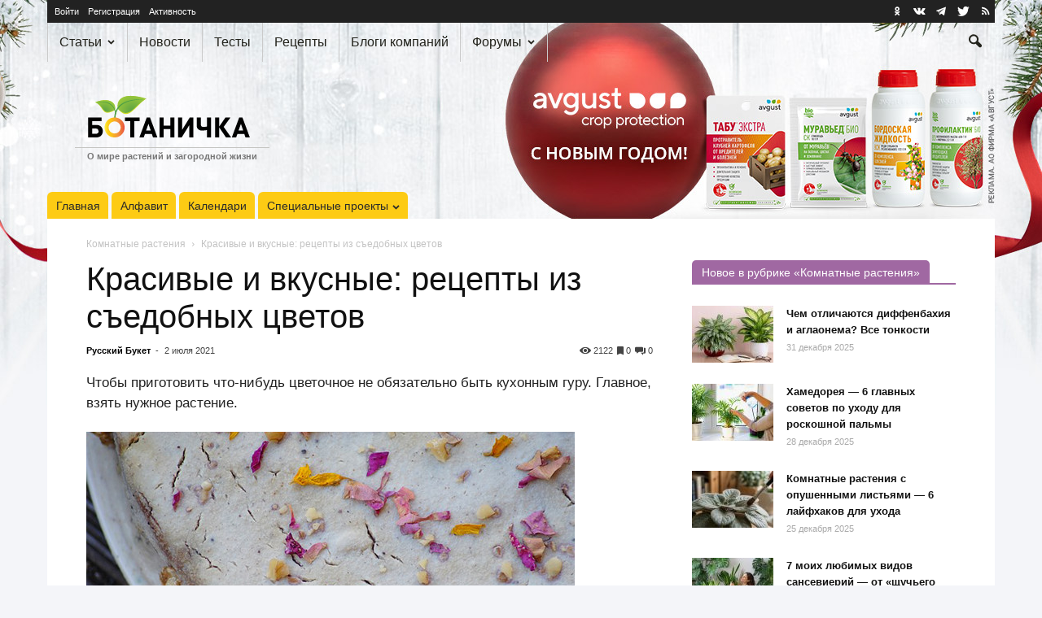

--- FILE ---
content_type: text/html; charset=UTF-8
request_url: https://www.botanichka.ru/article/krasivyie-i-vkusnyie-retseptyi-iz-sedobnyih-tsvetov/
body_size: 34503
content:
<!doctype html>
<!--[if IE 8]>    <html class="ie8" lang="en"> <![endif]-->
<!--[if IE 9]>    <html class="ie9" lang="en"> <![endif]-->
<!--[if gt IE 8]><!-->
<html lang="ru" prefix="article: http://ogp.me/ns/article#"> <!--<![endif]-->

<head>
    <title>Красивые и вкусные: рецепты из съедобных цветов &mdash; Ботаничка</title>
    <meta charset="UTF-8" />
    <meta name="viewport" content="width=device-width, initial-scale=1.0">
    <link rel="pingback" href="https://www.botanichka.ru/xmlrpc.php" />
    <link rel="alternate" type="application/rss+xml" title="Ботаничка.ru RSS лента активности сайта" href="https://www.botanichka.ru/activity/feed/" />    <link rel="icon" type="image/png" href="/favicon-16x16.png" sizes="16x16" />
    <link rel="icon" type="image/png" href="/favicon-32x32.png" sizes="32x32" />
    <link rel="icon" type="image/png" href="/favicon-96x96.png" sizes="96x96" />
    <link rel="icon" type="image/png" href="/favicon-160x160.png" sizes="160x160" />
    <link rel="icon" type="image/png" href="/favicon-192x192.png" sizes="192x192" />
    <link rel="icon" type="image/png" href="/favicon-196x196.png" sizes="196x196" />
    <link rel="apple-touch-icon" sizes="60x60" href="/apple-touch-icon-60x60.png" />
    <link rel="apple-touch-icon" sizes="72x72" href="/apple-touch-icon-72x72.png" />
    <link rel="apple-touch-icon" sizes="76x76" href="/apple-touch-icon-76x76.png" />
    <link rel="apple-touch-icon" sizes="114x114" href="/apple-touch-icon-114x114.png" />
    <link rel="apple-touch-icon" sizes="120x120" href="/apple-touch-icon-120x120.png" />
    <link rel="apple-touch-icon" sizes="144x144" href="/apple-touch-icon-144x144.png" />
    <link rel="apple-touch-icon" sizes="152x152" href="/apple-touch-icon-152x152.png" />
    <link rel="apple-touch-icon" sizes="180x180" href="/apple-touch-icon-180x180.png" />
    <meta name="msapplication-TileColor" content="#da532c" />
    <meta name="msapplication-TileImage" content="/mstile-144x144.png" />
    <link rel="yandex-tableau-widget" href="/yandex-tableau.json" />
    <link rel="search" href="/opensearch.xml" type="application/opensearchdescription+xml" title="Ботаничка.ru" />
    <link rel="preconnect" href="https://www.googletagmanager.com">
    <link rel="preconnect" href="https://mc.yandex.ru">

        <script>
        window.analyticsData = {"content_group":"Пост","author":"Русский Букет","category":"Комнатные растения","year":"2021","user_login":"Не выполнен"};
        window.cmpConfig = {
            metrikaId: 38045820,
            gtmId: 'GTM-NB9ZWM34',
            gptId: '14379876',
            fallbackScriptUrl: 'https://cdn2.botanichka.ru/wp-content/themes/Newspaper-child/js/cmp/cpm-ya-fallback.min.js?ver=1.0.0',
            cdnUrl: 'https://cdn2.botanichka.ru',
            themePath: '/wp-content/themes/Newspaper-child',
            version: '1.0.0'
        };
    </script>
    <script src="https://cdn2.botanichka.ru/wp-content/themes/Newspaper-child/js/cmp/cmp-router.min.js?v=1.0.0"></script>
    <meta name='robots' content='index, follow, max-image-preview:large, max-snippet:-1, max-video-preview:-1' />

            <script data-no-defer="1" data-ezscrex="false" data-cfasync="false" data-pagespeed-no-defer data-cookieconsent="ignore">
                var ctPublicFunctions = {"_ajax_nonce":"1918ccfb5a","_rest_nonce":"f5f8fdbd42","_ajax_url":"\/wp-admin\/admin-ajax.php","_rest_url":"https:\/\/www.botanichka.ru\/wp-json\/","data__cookies_type":"native","data__ajax_type":"rest","text__wait_for_decoding":"Decoding the contact data, let us a few seconds to finish. Anti-Spam by CleanTalk","cookiePrefix":"","wprocket_detected":false}
            </script>
        
            <script data-no-defer="1" data-ezscrex="false" data-cfasync="false" data-pagespeed-no-defer data-cookieconsent="ignore">
                var ctPublic = {"_ajax_nonce":"1918ccfb5a","settings__forms__check_internal":"1","settings__forms__check_external":"0","settings__forms__search_test":"1","blog_home":"https:\/\/www.botanichka.ru\/","pixel__setting":"3","pixel__enabled":true,"pixel__url":"https:\/\/moderate10-v4.cleantalk.org\/pixel\/d09d9139c0523aa53f60f4ef3f84b04b.gif","data__email_check_before_post":"1","data__cookies_type":"native","data__key_is_ok":true,"data__visible_fields_required":true,"data__to_local_storage":[],"wl_brandname":"Anti-Spam by CleanTalk","wl_brandname_short":"CleanTalk","ct_checkjs_key":"4bb4067bba85bd3da62f892d87bbe8270510a02c78e415a08f1c433653eed786","emailEncoderPassKey":"dbc269c9c3a56d5d8c526b5449786d0e"}
            </script>
        <meta name="author" content="Русский Букет">

	<!-- This site is optimized with the Yoast SEO Premium plugin v17.6 (Yoast SEO v17.6) - https://yoast.com/wordpress/plugins/seo/ -->
	<meta name="description" content="Чтобы приготовить что-нибудь цветочное не обязательно быть кухонным гуру. Главное, взять нужное растение. Рассказываем, какие цветы для этого подходят." />
	<link rel="canonical" href="https://www.botanichka.ru/article/krasivyie-i-vkusnyie-retseptyi-iz-sedobnyih-tsvetov/" />
	<meta property="og:locale" content="ru_RU" />
	<meta property="og:type" content="article" />
	<meta property="og:title" content="Красивые и вкусные: рецепты из съедобных цветов" />
	<meta property="og:description" content="Чтобы приготовить что-нибудь цветочное не обязательно быть кухонным гуру. Главное, взять нужное растение. Рассказываем, какие цветы для этого подходят." />
	<meta property="og:url" content="https://www.botanichka.ru/article/krasivyie-i-vkusnyie-retseptyi-iz-sedobnyih-tsvetov/" />
	<meta property="og:site_name" content="Ботаничка" />
	<meta property="article:publisher" content="http://www.facebook.com/botanichka" />
	<meta property="article:published_time" content="2021-07-02T08:39:32+00:00" />
	<meta property="article:modified_time" content="2021-08-09T09:14:07+00:00" />
	<meta property="og:image" content="https://cdn2.botanichka.ru/wp-content/uploads/2021/07/Siedobnye-tsveti-00.jpg" />
	<meta property="og:image:width" content="1200" />
	<meta property="og:image:height" content="630" />
	<meta name="twitter:card" content="summary_large_image" />
	<meta name="twitter:title" content="Красивые и вкусные: рецепты из съедобных цветов" />
	<meta name="twitter:creator" content="@Botanichka" />
	<meta name="twitter:site" content="@Botanichka" />
	<script type="application/ld+json" class="yoast-schema-graph">{"@context":"https://schema.org","@graph":[{"@type":"Organization","@id":"https://www.botanichka.ru/#organization","name":"\u0411\u043e\u0442\u0430\u043d\u0438\u0447\u043a\u0430","url":"https://www.botanichka.ru/","sameAs":["http://www.facebook.com/botanichka","https://www.youtube.com/channel/UCYyxLYJty7B3hPh6IYE46sg","https://www.pinterest.ru/botanichka_ru/","https://twitter.com/Botanichka"],"logo":{"@type":"ImageObject","@id":"https://www.botanichka.ru/#logo","inLanguage":"ru-RU","url":"https://cdn2.botanichka.ru/wp-content/uploads/2024/10/01-logo-simple-big-01-rgb.jpg","contentUrl":"https://cdn2.botanichka.ru/wp-content/uploads/2024/10/01-logo-simple-big-01-rgb.jpg","width":1123,"height":363,"caption":"\u0411\u043e\u0442\u0430\u043d\u0438\u0447\u043a\u0430"},"image":{"@id":"https://www.botanichka.ru/#logo"}},{"@type":"WebSite","@id":"https://www.botanichka.ru/#website","url":"https://www.botanichka.ru/","name":"\u0411\u043e\u0442\u0430\u043d\u0438\u0447\u043a\u0430","description":"\u0421\u043e\u043e\u0431\u0449\u0435\u0441\u0442\u0432\u043e \u043e \u043c\u0438\u0440\u0435 \u0440\u0430\u0441\u0442\u0435\u043d\u0438\u0439 \u0434\u043b\u044f \u043b\u044e\u0431\u0438\u0442\u0435\u043b\u0435\u0439 \u0438 \u043f\u0440\u043e\u0444\u0435\u0441\u0441\u0438\u043e\u043d\u0430\u043b\u043e\u0432","publisher":{"@id":"https://www.botanichka.ru/#organization"},"potentialAction":[{"@type":"SearchAction","target":{"@type":"EntryPoint","urlTemplate":"https://www.botanichka.ru/search/?q={search_term_string}"},"query-input":"required name=search_term_string"}],"inLanguage":"ru-RU"},{"@type":"ImageObject","@id":"https://www.botanichka.ru/article/krasivyie-i-vkusnyie-retseptyi-iz-sedobnyih-tsvetov/#primaryimage","inLanguage":"ru-RU","url":"https://cdn2.botanichka.ru/wp-content/uploads/2021/07/Siedobnye-tsveti-00.jpg","contentUrl":"https://cdn2.botanichka.ru/wp-content/uploads/2021/07/Siedobnye-tsveti-00.jpg","width":1200,"height":630,"caption":"\u041a\u0440\u0430\u0441\u0438\u0432\u044b\u0435 \u0438 \u0432\u043a\u0443\u0441\u043d\u044b\u0435: \u0440\u0435\u0446\u0435\u043f\u0442\u044b \u0438\u0437 \u0441\u044a\u0435\u0434\u043e\u0431\u043d\u044b\u0445 \u0446\u0432\u0435\u0442\u043e\u0432"},{"@type":"WebPage","@id":"https://www.botanichka.ru/article/krasivyie-i-vkusnyie-retseptyi-iz-sedobnyih-tsvetov/#webpage","url":"https://www.botanichka.ru/article/krasivyie-i-vkusnyie-retseptyi-iz-sedobnyih-tsvetov/","name":"\u041a\u0440\u0430\u0441\u0438\u0432\u044b\u0435 \u0438 \u0432\u043a\u0443\u0441\u043d\u044b\u0435: \u0440\u0435\u0446\u0435\u043f\u0442\u044b \u0438\u0437 \u0441\u044a\u0435\u0434\u043e\u0431\u043d\u044b\u0445 \u0446\u0432\u0435\u0442\u043e\u0432 &mdash; \u0411\u043e\u0442\u0430\u043d\u0438\u0447\u043a\u0430","isPartOf":{"@id":"https://www.botanichka.ru/#website"},"primaryImageOfPage":{"@id":"https://www.botanichka.ru/article/krasivyie-i-vkusnyie-retseptyi-iz-sedobnyih-tsvetov/#primaryimage"},"datePublished":"2021-07-02T08:39:32+00:00","dateModified":"2021-08-09T09:14:07+00:00","description":"\u0427\u0442\u043e\u0431\u044b \u043f\u0440\u0438\u0433\u043e\u0442\u043e\u0432\u0438\u0442\u044c \u0447\u0442\u043e-\u043d\u0438\u0431\u0443\u0434\u044c \u0446\u0432\u0435\u0442\u043e\u0447\u043d\u043e\u0435 \u043d\u0435 \u043e\u0431\u044f\u0437\u0430\u0442\u0435\u043b\u044c\u043d\u043e \u0431\u044b\u0442\u044c \u043a\u0443\u0445\u043e\u043d\u043d\u044b\u043c \u0433\u0443\u0440\u0443. \u0413\u043b\u0430\u0432\u043d\u043e\u0435, \u0432\u0437\u044f\u0442\u044c \u043d\u0443\u0436\u043d\u043e\u0435 \u0440\u0430\u0441\u0442\u0435\u043d\u0438\u0435. \u0420\u0430\u0441\u0441\u043a\u0430\u0437\u044b\u0432\u0430\u0435\u043c, \u043a\u0430\u043a\u0438\u0435 \u0446\u0432\u0435\u0442\u044b \u0434\u043b\u044f \u044d\u0442\u043e\u0433\u043e \u043f\u043e\u0434\u0445\u043e\u0434\u044f\u0442.","breadcrumb":{"@id":"https://www.botanichka.ru/article/krasivyie-i-vkusnyie-retseptyi-iz-sedobnyih-tsvetov/#breadcrumb"},"inLanguage":"ru-RU","potentialAction":[{"@type":"ReadAction","target":["https://www.botanichka.ru/article/krasivyie-i-vkusnyie-retseptyi-iz-sedobnyih-tsvetov/"]}]},{"@type":"BreadcrumbList","@id":"https://www.botanichka.ru/article/krasivyie-i-vkusnyie-retseptyi-iz-sedobnyih-tsvetov/#breadcrumb","itemListElement":[{"@type":"ListItem","position":1,"name":"\u041a\u043e\u043c\u043d\u0430\u0442\u043d\u044b\u0435 \u0440\u0430\u0441\u0442\u0435\u043d\u0438\u044f","item":{"@id":"https://www.botanichka.ru/category/komnatnye/","name":"\u041a\u043e\u043c\u043d\u0430\u0442\u043d\u044b\u0435 \u0440\u0430\u0441\u0442\u0435\u043d\u0438\u044f"}},{"@type":"ListItem","position":2,"name":"\u041a\u0440\u0430\u0441\u0438\u0432\u044b\u0435 \u0438 \u0432\u043a\u0443\u0441\u043d\u044b\u0435: \u0440\u0435\u0446\u0435\u043f\u0442\u044b \u0438\u0437 \u0441\u044a\u0435\u0434\u043e\u0431\u043d\u044b\u0445 \u0446\u0432\u0435\u0442\u043e\u0432"}]},{"@type":"Article","@id":"https://www.botanichka.ru/article/krasivyie-i-vkusnyie-retseptyi-iz-sedobnyih-tsvetov/#article","isPartOf":{"@id":"https://www.botanichka.ru/article/krasivyie-i-vkusnyie-retseptyi-iz-sedobnyih-tsvetov/#webpage"},"author":{"@id":"https://www.botanichka.ru/#/schema/person/b997b18691576799b462d1744824de0f","name":"\u0420\u0443\u0441\u0441\u043a\u0438\u0439 \u0411\u0443\u043a\u0435\u0442"},"headline":"\u041a\u0440\u0430\u0441\u0438\u0432\u044b\u0435 \u0438 \u0432\u043a\u0443\u0441\u043d\u044b\u0435: \u0440\u0435\u0446\u0435\u043f\u0442\u044b \u0438\u0437 \u0441\u044a\u0435\u0434\u043e\u0431\u043d\u044b\u0445 \u0446\u0432\u0435\u0442\u043e\u0432","datePublished":"2021-07-02T08:39:32+00:00","dateModified":"2021-08-09T09:14:07+00:00","mainEntityOfPage":{"@id":"https://www.botanichka.ru/article/krasivyie-i-vkusnyie-retseptyi-iz-sedobnyih-tsvetov/#webpage"},"wordCount":1183,"commentCount":0,"publisher":{"@id":"https://www.botanichka.ru/#organization"},"image":{"@id":"https://www.botanichka.ru/article/krasivyie-i-vkusnyie-retseptyi-iz-sedobnyih-tsvetov/#primaryimage"},"thumbnailUrl":"https://cdn2.botanichka.ru/wp-content/uploads/2021/07/Siedobnye-tsveti-1.jpg","articleSection":["\u0414\u0435\u0441\u0435\u0440\u0442\u044b \u0438 \u0441\u043b\u0430\u0434\u043e\u0441\u0442\u0438","\u0417\u0430\u043a\u0443\u0441\u043a\u0438, \u0441\u0430\u043b\u0430\u0442\u044b \u0438 \u0441\u044d\u043d\u0434\u0432\u0438\u0447\u0438","\u0417\u0434\u043e\u0440\u043e\u0432\u044b\u0435 \u043f\u0440\u043e\u0434\u0443\u043a\u0442\u044b","\u041a\u043e\u043c\u043d\u0430\u0442\u043d\u044b\u0435 \u0440\u0430\u0441\u0442\u0435\u043d\u0438\u044f","\u0420\u0435\u0446\u0435\u043f\u0442\u044b","\u0424\u043b\u043e\u0440\u0438\u0441\u0442\u0438\u043a\u0430 \u0438 \u0444\u0438\u0442\u043e\u0434\u0438\u0437\u0430\u0439\u043d","\u0426\u0432\u0435\u0442\u043d\u0438\u043a \u0438 \u043b\u0430\u043d\u0434\u0448\u0430\u0444\u0442","\u0426\u0432\u0435\u0442\u044b \u043c\u043d\u043e\u0433\u043e\u043b\u0435\u0442\u043d\u0438\u0435","\u0426\u0432\u0435\u0442\u044b \u043e\u0434\u043d\u043e\u043b\u0435\u0442\u043d\u0438\u0435 \u0438 \u0434\u0432\u0443\u043b\u0435\u0442\u043d\u0438\u0435"],"inLanguage":"ru-RU","potentialAction":[{"@type":"CommentAction","name":"Comment","target":["https://www.botanichka.ru/article/krasivyie-i-vkusnyie-retseptyi-iz-sedobnyih-tsvetov/#respond"]}],"about":["\u041b\u0430\u0432\u0430\u043d\u0434\u0430","\u041b\u0438\u043b\u0438\u044f","\u041c\u0430\u0440\u0433\u0430\u0440\u0438\u0442\u043a\u0430","\u041d\u0430\u0441\u0442\u0443\u0440\u0446\u0438\u044f","\u041e\u0434\u0443\u0432\u0430\u043d\u0447\u0438\u043a","\u0420\u043e\u0437\u0430","\u0421\u0438\u0440\u0435\u043d\u044c"]},{"@type":"Person","@id":"https://www.botanichka.ru/#/schema/person/b997b18691576799b462d1744824de0f","name":"\u0420\u0443\u0441\u0441\u043a\u0438\u0439 \u0411\u0443\u043a\u0435\u0442","image":{"@type":"ImageObject","@id":"https://www.botanichka.ru/#personlogo","inLanguage":"ru-RU","url":"https://cdn2.botanichka.ru/wp-content/uploads/avatars/18568/60dec63dee6a2-bpfull.png","contentUrl":"https://cdn2.botanichka.ru/wp-content/uploads/avatars/18568/60dec63dee6a2-bpfull.png","caption":"\u0420\u0443\u0441\u0441\u043a\u0438\u0439 \u0411\u0443\u043a\u0435\u0442"},"url":"https://www.botanichka.ru/article/author/rusbuket/"}]}</script>
	<!-- / Yoast SEO Premium plugin. -->


<link rel='dns-prefetch' href='//s.w.org' />
<link rel="alternate" type="application/rss+xml" title="Ботаничка &raquo; Лента" href="https://www.botanichka.ru/feed/" />
<link rel="alternate" type="application/rss+xml" title="Ботаничка &raquo; Лента комментариев" href="https://www.botanichka.ru/comments/feed/" />
<link rel="alternate" type="application/rss+xml" title="Ботаничка &raquo; Лента комментариев к &laquo;Красивые и вкусные: рецепты из съедобных цветов&raquo;" href="https://www.botanichka.ru/article/krasivyie-i-vkusnyie-retseptyi-iz-sedobnyih-tsvetov/feed/" />
<link rel='stylesheet' id='gdbbx-front-widgets-css'  href='https://cdn2.botanichka.ru/wp-content/plugins/gd-bbpress-toolbox/templates/default/css/widgets.min.css?ver=6.6.1050' type='text/css' media='all' />
<link rel='stylesheet' id='wp-block-library-css'  href='https://cdn2.botanichka.ru/wp-includes/css/dist/block-library/style.min.css?ver=5.8.2' type='text/css' media='all' />
<link rel='stylesheet' id='bp-login-form-block-css'  href='https://cdn2.botanichka.ru/wp-content/plugins/buddypress/bp-core/css/blocks/login-form.min.css?ver=9.1.1' type='text/css' media='all' />
<link rel='stylesheet' id='bp-member-block-css'  href='https://cdn2.botanichka.ru/wp-content/plugins/buddypress/bp-members/css/blocks/member.min.css?ver=9.1.1' type='text/css' media='all' />
<link rel='stylesheet' id='bp-members-block-css'  href='https://cdn2.botanichka.ru/wp-content/plugins/buddypress/bp-members/css/blocks/members.min.css?ver=9.1.1' type='text/css' media='all' />
<link rel='stylesheet' id='bp-dynamic-members-block-css'  href='https://cdn2.botanichka.ru/wp-content/plugins/buddypress/bp-members/css/blocks/dynamic-members.min.css?ver=9.1.1' type='text/css' media='all' />
<link rel='stylesheet' id='bp-latest-activities-block-css'  href='https://cdn2.botanichka.ru/wp-content/plugins/buddypress/bp-activity/css/blocks/latest-activities.min.css?ver=9.1.1' type='text/css' media='all' />
<link rel='stylesheet' id='bp-recent-posts-block-css'  href='https://cdn2.botanichka.ru/wp-content/plugins/buddypress/bp-blogs/css/blocks/recent-posts.min.css?ver=9.1.1' type='text/css' media='all' />
<link rel='stylesheet' id='bp-friends-block-css'  href='https://cdn2.botanichka.ru/wp-content/plugins/buddypress/bp-friends/css/blocks/friends.min.css?ver=9.1.1' type='text/css' media='all' />
<link rel='stylesheet' id='bp-sitewide-notices-block-css'  href='https://cdn2.botanichka.ru/wp-content/plugins/buddypress/bp-messages/css/blocks/sitewide-notices.min.css?ver=9.1.1' type='text/css' media='all' />
<link rel='stylesheet' id='ct_public_css-css'  href='https://cdn2.botanichka.ru/wp-content/plugins/cleantalk-spam-protect/css/cleantalk-public.min.css?ver=6.28' type='text/css' media='all' />
<link rel='stylesheet' id='botanichka-css'  href='https://cdn2.botanichka.ru/wp-content/themes/Newspaper-child/css/style.min.css?ver=20.8.41' type='text/css' media='all' />
<link rel='stylesheet' id='cmp-ads-style-css'  href='https://cdn2.botanichka.ru/wp-content/themes/Newspaper-child/css/cmp-ads.min.css?ver=1.0.0' type='text/css' media='all' />
<script type="text/javascript">
            window._nslDOMReady = function (callback) {
                if ( document.readyState === "complete" || document.readyState === "interactive" ) {
                    callback();
                } else {
                    document.addEventListener( "DOMContentLoaded", callback );
                }
            };
            </script><script type='text/javascript' src='https://cdn2.botanichka.ru/wp-content/themes/Newspaper-child/js/jquery.min.js?ver=3.4.1' id='jquery-js'></script>
<script type='text/javascript' data-pagespeed-no-defer src='https://cdn2.botanichka.ru/wp-content/plugins/cleantalk-spam-protect/js/apbct-public-bundle.min.js?ver=6.28' id='ct_public_functions-js'></script>
<link rel="https://api.w.org/" href="https://www.botanichka.ru/wp-json/" /><link rel="alternate" type="application/json" href="https://www.botanichka.ru/wp-json/wp/v2/posts/173997" /><link rel='shortlink' href='https://www.botanichka.ru/?p=173997' />
<link rel="alternate" type="application/json+oembed" href="https://www.botanichka.ru/wp-json/oembed/1.0/embed?url=https%3A%2F%2Fwww.botanichka.ru%2Farticle%2Fkrasivyie-i-vkusnyie-retseptyi-iz-sedobnyih-tsvetov%2F" />
<link rel="alternate" type="text/xml+oembed" href="https://www.botanichka.ru/wp-json/oembed/1.0/embed?url=https%3A%2F%2Fwww.botanichka.ru%2Farticle%2Fkrasivyie-i-vkusnyie-retseptyi-iz-sedobnyih-tsvetov%2F&#038;format=xml" />
<meta name="generator" content="GD bbPress Toolbox Pro 6.6, Build 1050" />

	<script type="text/javascript">var ajaxurl = 'https://www.botanichka.ru/wp-admin/admin-ajax.php';</script>

<!--[if lt IE 9]><script src="https://html5shim.googlecode.com/svn/trunk/html5.js"></script><![endif]-->
    <meta name="generator" content="Powered by Visual Composer - drag and drop page builder for WordPress."/>
<!--[if lte IE 9]><link rel="stylesheet" type="text/css" href="https://cdn2.botanichka.ru/wp-content/plugins/js_composer/assets/css/vc_lte_ie9.min.css" media="screen"><![endif]--><!--[if IE  8]><link rel="stylesheet" type="text/css" href="https://cdn2.botanichka.ru/wp-content/plugins/js_composer/assets/css/vc-ie8.min.css" media="screen"><![endif]-->
<!-- JS generated by theme -->

<script>
    

var tdBlocksArray = []; //here we store all the items for the current page

//td_block class - each ajax block uses a object of this class for requests
function tdBlock() {
    this.id = '';
    this.block_type = 1; //block type id (1-234 etc)
    this.atts = '';
    this.td_column_number = '';
    this.td_current_page = 1; //
    this.post_count = 0; //from wp
    this.found_posts = 0; //from wp
    this.max_num_pages = 0; //from wp
    this.td_filter_value = ''; //current live filter value
    this.is_ajax_running = false;
    this.td_user_action = ''; // load more or infinite loader (used by the animation)
    this.header_color = '';
    this.ajax_pagination_infinite_stop = ''; //show load more at page x
}

    
    
        // td_js_generator - mini detector
        (function(){
            var htmlTag = document.getElementsByTagName("html")[0];

            if ( navigator.userAgent.indexOf("MSIE 10.0") > -1 ) {
                htmlTag.className += ' ie10';
            }

            if ( !!navigator.userAgent.match(/Trident.*rv\:11\./) ) {
                htmlTag.className += ' ie11';
            }

            if ( /(iPad|iPhone|iPod)/g.test(navigator.userAgent) ) {
                htmlTag.className += ' td-md-is-ios';
            }

            var user_agent = navigator.userAgent.toLowerCase();
            if ( user_agent.indexOf("android") > -1 ) {
                htmlTag.className += ' td-md-is-android';
            }

            if ( -1 !== navigator.userAgent.indexOf('Mac OS X')  ) {
                htmlTag.className += ' td-md-is-os-x';
            }

            if ( /chrom(e|ium)/.test(navigator.userAgent.toLowerCase()) ) {
               htmlTag.className += ' td-md-is-chrome';
            }

            if ( -1 !== navigator.userAgent.indexOf('Firefox') ) {
                htmlTag.className += ' td-md-is-firefox';
            }

            if ( -1 !== navigator.userAgent.indexOf('Safari') && -1 === navigator.userAgent.indexOf('Chrome') ) {
                htmlTag.className += ' td-md-is-safari';
            }

        })();




        var tdLocalCache = {};

        ( function () {
            "use strict";

            tdLocalCache = {
                data: {},
                remove: function (resource_id) {
                    delete tdLocalCache.data[resource_id];
                },
                exist: function (resource_id) {
                    return tdLocalCache.data.hasOwnProperty(resource_id) && tdLocalCache.data[resource_id] !== null;
                },
                get: function (resource_id) {
                    return tdLocalCache.data[resource_id];
                },
                set: function (resource_id, cachedData) {
                    tdLocalCache.remove(resource_id);
                    tdLocalCache.data[resource_id] = cachedData;
                }
            };
        })();

    
    
var td_viewport_interval_list=[{"limitBottom":767,"sidebarWidth":228},{"limitBottom":1018,"sidebarWidth":300},{"limitBottom":1140,"sidebarWidth":324}];
var td_ajax_url="https:\/\/www.botanichka.ru\/wp-admin\/admin-ajax.php?td_theme_name=Newspaper&v=20.8.41";
var td_get_template_directory_uri="https:\/\/www.botanichka.ru\/wp-content\/themes\/Newspaper";
var tds_snap_menu="smart_snap_always";
var tds_logo_on_sticky="show";
var tds_header_style="";
var td_please_wait="\u041f\u043e\u0436\u0430\u043b\u0443\u0439\u0441\u0442\u0430, \u043f\u043e\u0434\u043e\u0436\u0434\u0438\u0442\u0435...";
var td_email_user_pass_incorrect="\u041d\u0435\u0432\u0435\u0440\u043d\u043e\u0435 \u0438\u043c\u044f \u043f\u043e\u043b\u044c\u0437\u043e\u0432\u0430\u0442\u0435\u043b\u044f \u0438\u043b\u0438 \u043f\u0430\u0440\u043e\u043b\u044c!";
var td_email_user_incorrect="\u041d\u0435\u0432\u0435\u0440\u043d\u044b\u0439 \u0430\u0434\u0440\u0435\u0441 \u044d\u043b\u0435\u043a\u0442\u0440\u043e\u043d\u043d\u043e\u0439 \u043f\u043e\u0447\u0442\u044b \u0438\u043b\u0438 \u043f\u0430\u0440\u043e\u043b\u044c!";
var td_email_incorrect="\u041d\u0435\u0432\u0435\u0440\u043d\u044b\u0439 \u0430\u0434\u0440\u0435\u0441 \u044d\u043b\u0435\u043a\u0442\u0440\u043e\u043d\u043d\u043e\u0439 \u043f\u043e\u0447\u0442\u044b!";
var tds_more_articles_on_post_enable="";
var tds_more_articles_on_post_time_to_wait="";
var tds_more_articles_on_post_pages_distance_from_top=0;
var tds_theme_color_site_wide="#4db2ec";
var tds_smart_sidebar="enabled";
var tdThemeName="Newspaper";
var td_magnific_popup_translation_tPrev="\u041f\u0440\u0435\u0434\u044b\u0434\u0443\u0449\u0438\u0439 (\u041a\u043d\u043e\u043f\u043a\u0430 \u0432\u043b\u0435\u0432\u043e)";
var td_magnific_popup_translation_tNext="\u0421\u043b\u0435\u0434\u0443\u044e\u0449\u0438\u0439 (\u041a\u043d\u043e\u043f\u043a\u0430 \u0432\u043f\u0440\u0430\u0432\u043e)";
var td_magnific_popup_translation_tCounter="%curr% \u0438\u0437 %total%";
var td_magnific_popup_translation_ajax_tError="\u0421\u043e\u0434\u0435\u0440\u0436\u0438\u043c\u043e\u0435 %url% \u043d\u0435 \u043c\u043e\u0436\u0435\u0442 \u0431\u044b\u0442\u044c \u0437\u0430\u0433\u0440\u0443\u0436\u0435\u043d\u043e.";
var td_magnific_popup_translation_image_tError="\u0418\u0437\u043e\u0431\u0440\u0430\u0436\u0435\u043d\u0438\u0435 #%curr% \u043d\u0435 \u0443\u0434\u0430\u043b\u043e\u0441\u044c \u0437\u0430\u0433\u0440\u0443\u0437\u0438\u0442\u044c.";
var td_ad_background_click_link="https:\/\/dacha.avgust.com\/?utm_source=botanichka.ru&utm_medium=branding&utm_campaign=ny2026&erid=2VSb5yysodK";
var td_ad_background_click_target="_blank";
var td_ad_background_click_campaign="avg-2026";
</script>

<style id="dynamic-bg-css">
    body.custom-bg-enabled {
        background-color: #f4f5f9;
        background-image: url('https://cdn2.botanichka.ru/wp-content/uploads/sbl-assets/bg-global/avg-2026/avg-2026-01-04-ph-ny-01.jpg');
        background-position: center 54px;
        background-repeat: no-repeat;
    }
    @media (min-width: 768px) {
        body.custom-bg-enabled {
            background-image: url('https://cdn2.botanichka.ru/wp-content/uploads/sbl-assets/bg-global/avg-2026/avg-2026-01-03-tb-ny-01.jpg');
            background-position: center 0;
        }
    }
    @media (min-width: 1141px) {
        body.custom-bg-enabled {
            background-image: url('https://cdn2.botanichka.ru/wp-content/uploads/sbl-assets/bg-global/avg-2026/avg-2026-01-02-pc-ny-01.jpg');
            background-position: center 0;
        }
    }
    @media (min-width: 1920px) {
        body.custom-bg-enabled {
            background-image: url('https://cdn2.botanichka.ru/wp-content/uploads/sbl-assets/bg-global/avg-2026/avg-2026-01-01-4k-ny-01.jpg');
            background-position: center 0;
        }
    }
</style>
<link rel="icon" href="https://cdn2.botanichka.ru/wp-content/uploads/2015/12/cropped-icon-big-210x210.png" sizes="32x32" />
<link rel="icon" href="https://cdn2.botanichka.ru/wp-content/uploads/2015/12/cropped-icon-big-210x210.png" sizes="192x192" />
<link rel="apple-touch-icon" href="https://cdn2.botanichka.ru/wp-content/uploads/2015/12/cropped-icon-big-210x210.png" />
<meta name="msapplication-TileImage" content="https://cdn2.botanichka.ru/wp-content/uploads/2015/12/cropped-icon-big-320x320.png" />
<style type="text/css">div.nsl-container[data-align="left"] {
    text-align: left;
}

div.nsl-container[data-align="center"] {
    text-align: center;
}

div.nsl-container[data-align="right"] {
    text-align: right;
}


div.nsl-container div.nsl-container-buttons a[data-plugin="nsl"] {
    text-decoration: none;
    box-shadow: none;
    border: 0;
}

div.nsl-container .nsl-container-buttons {
    display: flex;
    padding: 5px 0;
}

div.nsl-container.nsl-container-block .nsl-container-buttons {
    display: inline-grid;
    grid-template-columns: minmax(145px, auto);
}

div.nsl-container-block-fullwidth .nsl-container-buttons {
    flex-flow: column;
    align-items: center;
}

div.nsl-container-block-fullwidth .nsl-container-buttons a,
div.nsl-container-block .nsl-container-buttons a {
    flex: 1 1 auto;
    display: block;
    margin: 5px 0;
    width: 100%;
}

div.nsl-container-inline {
    margin: -5px;
    text-align: left;
}

div.nsl-container-inline .nsl-container-buttons {
    justify-content: center;
    flex-wrap: wrap;
}

div.nsl-container-inline .nsl-container-buttons a {
    margin: 5px;
    display: inline-block;
}

div.nsl-container-grid .nsl-container-buttons {
    flex-flow: row;
    align-items: center;
    flex-wrap: wrap;
}

div.nsl-container-grid .nsl-container-buttons a {
    flex: 1 1 auto;
    display: block;
    margin: 5px;
    max-width: 280px;
    width: 100%;
}

@media only screen and (min-width: 650px) {
    div.nsl-container-grid .nsl-container-buttons a {
        width: auto;
    }
}

div.nsl-container .nsl-button {
    cursor: pointer;
    vertical-align: top;
    border-radius: 4px;
}

div.nsl-container .nsl-button-default {
    color: #fff;
    display: flex;
}

div.nsl-container .nsl-button-icon {
    display: inline-block;
}

div.nsl-container .nsl-button-svg-container {
    flex: 0 0 auto;
    padding: 8px;
    display: flex;
    align-items: center;
}

div.nsl-container svg {
    height: 24px;
    width: 24px;
    vertical-align: top;
}

div.nsl-container .nsl-button-default div.nsl-button-label-container {
    margin: 0 24px 0 12px;
    padding: 10px 0;
    font-family: Helvetica, Arial, sans-serif;
    font-size: 16px;
    line-height: 20px;
    letter-spacing: .25px;
    overflow: hidden;
    text-align: center;
    text-overflow: clip;
    white-space: nowrap;
    flex: 1 1 auto;
    -webkit-font-smoothing: antialiased;
    -moz-osx-font-smoothing: grayscale;
    text-transform: none;
    display: inline-block;
}

div.nsl-container .nsl-button-google[data-skin="dark"] .nsl-button-svg-container {
    margin: 1px;
    padding: 7px;
    border-radius: 3px;
    background: #fff;
}

div.nsl-container .nsl-button-google[data-skin="light"] {
    border-radius: 1px;
    box-shadow: 0 1px 5px 0 rgba(0, 0, 0, .25);
    color: RGBA(0, 0, 0, 0.54);
}

div.nsl-container .nsl-button-apple .nsl-button-svg-container {
    padding: 0 6px;
}

div.nsl-container .nsl-button-apple .nsl-button-svg-container svg {
    height: 40px;
    width: auto;
}

div.nsl-container .nsl-button-apple[data-skin="light"] {
    color: #000;
    box-shadow: 0 0 0 1px #000;
}

div.nsl-container .nsl-button-facebook[data-skin="white"] {
    color: #000;
    box-shadow: inset 0 0 0 1px #000;
}

div.nsl-container .nsl-button-facebook[data-skin="light"] {
    color: #1877F2;
    box-shadow: inset 0 0 0 1px #1877F2;
}

div.nsl-container .nsl-button-apple div.nsl-button-label-container {
    font-size: 17px;
    font-family: -apple-system, BlinkMacSystemFont, "Segoe UI", Roboto, Helvetica, Arial, sans-serif, "Apple Color Emoji", "Segoe UI Emoji", "Segoe UI Symbol";
}

div.nsl-container .nsl-button-slack div.nsl-button-label-container {
    font-size: 17px;
    font-family: -apple-system, BlinkMacSystemFont, "Segoe UI", Roboto, Helvetica, Arial, sans-serif, "Apple Color Emoji", "Segoe UI Emoji", "Segoe UI Symbol";
}

div.nsl-container .nsl-button-slack[data-skin="light"] {
    color: #000000;
    box-shadow: inset 0 0 0 1px #DDDDDD;
}

div.nsl-container .nsl-button-tiktok[data-skin="light"] {
    color: #161823;
    box-shadow: 0 0 0 1px rgba(22, 24, 35, 0.12);
}

.nsl-clear {
    clear: both;
}

.nsl-container {
    clear: both;
}

/*Button align start*/

div.nsl-container-inline[data-align="left"] .nsl-container-buttons {
    justify-content: flex-start;
}

div.nsl-container-inline[data-align="center"] .nsl-container-buttons {
    justify-content: center;
}

div.nsl-container-inline[data-align="right"] .nsl-container-buttons {
    justify-content: flex-end;
}


div.nsl-container-grid[data-align="left"] .nsl-container-buttons {
    justify-content: flex-start;
}

div.nsl-container-grid[data-align="center"] .nsl-container-buttons {
    justify-content: center;
}

div.nsl-container-grid[data-align="right"] .nsl-container-buttons {
    justify-content: flex-end;
}

div.nsl-container-grid[data-align="space-around"] .nsl-container-buttons {
    justify-content: space-around;
}

div.nsl-container-grid[data-align="space-between"] .nsl-container-buttons {
    justify-content: space-between;
}

/* Button align end*/

/* Redirect */

#nsl-redirect-overlay {
    display: flex;
    flex-direction: column;
    justify-content: center;
    align-items: center;
    position: fixed;
    z-index: 1000000;
    left: 0;
    top: 0;
    width: 100%;
    height: 100%;
    backdrop-filter: blur(1px);
    background-color: RGBA(0, 0, 0, .32);;
}

#nsl-redirect-overlay-container {
    display: flex;
    flex-direction: column;
    justify-content: center;
    align-items: center;
    background-color: white;
    padding: 30px;
    border-radius: 10px;
}

#nsl-redirect-overlay-spinner {
    content: '';
    display: block;
    margin: 20px;
    border: 9px solid RGBA(0, 0, 0, .6);
    border-top: 9px solid #fff;
    border-radius: 50%;
    box-shadow: inset 0 0 0 1px RGBA(0, 0, 0, .6), 0 0 0 1px RGBA(0, 0, 0, .6);
    width: 40px;
    height: 40px;
    animation: nsl-loader-spin 2s linear infinite;
}

@keyframes nsl-loader-spin {
    0% {
        transform: rotate(0deg)
    }
    to {
        transform: rotate(360deg)
    }
}

#nsl-redirect-overlay-title {
    font-family: -apple-system, BlinkMacSystemFont, "Segoe UI", Roboto, Oxygen-Sans, Ubuntu, Cantarell, "Helvetica Neue", sans-serif;
    font-size: 18px;
    font-weight: bold;
    color: #3C434A;
}

#nsl-redirect-overlay-text {
    font-family: -apple-system, BlinkMacSystemFont, "Segoe UI", Roboto, Oxygen-Sans, Ubuntu, Cantarell, "Helvetica Neue", sans-serif;
    text-align: center;
    font-size: 14px;
    color: #3C434A;
}

/* Redirect END*/</style><noscript><style type="text/css"> .wpb_animate_when_almost_visible { opacity: 1; }</style></noscript></head>

<body class="bp-legacy post-template-default single single-post postid-173997 single-format-standard td-boxed-layout krasivyie-i-vkusnyie-retseptyi-iz-sedobnyih-tsvetov custom-bg-enabled td-background-link wpb-js-composer js-comp-ver-4.11.2 vc_responsive no-js" itemscope="itemscope" itemtype="https://schema.org/WebPage">
    <noscript><div><img src="https://mc.yandex.ru/watch/38045820" style="position:absolute; left:-9999px;" alt="" /></div></noscript>
    <noscript><iframe src="https://www.googletagmanager.com/ns.html?id=GTM-NB9ZWM34" height="0" width="0" style="display:none;visibility:hidden"></iframe></noscript>
            <div class="td-scroll-up"><i class="td-icon-menu-up"></i></div>
    <div id="td-outer-wrap">
        <div class="td-transition-content-and-menu td-mobile-nav-wrap">
            <div id="td-mobile-nav">
    <!-- mobile menu close -->
    <div class="td-mobile-close">
        <a href="#">Закрыть</a>
        <div class="td-nav-triangle"></div>
    </div>
     
    <div class="td-mobile-content">        
<div><ul id="mobile-profile-menu">

                <li><a class="td-login-modal-js menu-item" href="#login-form" data-effect="mpf-td-login-effect">Войти <span class="td-icon-right"></span></a></li>
		<li><a href="/activity/" >Активность</a></li>
	
</ul></div>
<div class="menu-main-container"><ul id="menu-main" class="mobile-menu"><li id="menu-item-168567" class="menu-item menu-item-type-post_type menu-item-object-page menu-item-has-children menu-item-first menu-item-168567"><a href="https://www.botanichka.ru/lenta/">Статьи</a>
<ul class="sub-menu">
	<li id="menu-item-237040" class="menu-item menu-item-type-post_type menu-item-object-page menu-item-237040"><a href="https://www.botanichka.ru/lenta/">Все статьи</a></li>
	<li id="menu-item-42210" class="menu-item menu-item-type-taxonomy menu-item-object-category menu-item-42210"><a href="https://www.botanichka.ru/category/sadiogorod/">Сад и огород</a></li>
	<li id="menu-item-27280" class="menu-item menu-item-type-taxonomy menu-item-object-category current-post-ancestor current-menu-parent current-post-parent menu-item-27280"><a href="https://www.botanichka.ru/category/tzvetnik/">Цветник и ландшафт</a></li>
	<li id="menu-item-27272" class="menu-item menu-item-type-taxonomy menu-item-object-category current-post-ancestor current-menu-parent current-post-parent menu-item-27272"><a href="https://www.botanichka.ru/category/komnatnye/">Комнатные растения</a></li>
	<li id="menu-item-136110" class="menu-item menu-item-type-taxonomy menu-item-object-category menu-item-136110"><a href="https://www.botanichka.ru/category/zhivotnyye/">Животные</a></li>
	<li id="menu-item-168582" class="menu-item menu-item-type-taxonomy menu-item-object-category menu-item-168582"><a href="https://www.botanichka.ru/category/diy/">Своими руками</a></li>
	<li id="menu-item-168572" class="menu-item menu-item-type-taxonomy menu-item-object-category menu-item-168572"><a href="https://www.botanichka.ru/category/video/">Видео</a></li>
	<li id="menu-item-205589" class="menu-item menu-item-type-post_type menu-item-object-page menu-item-205589"><a href="https://www.botanichka.ru/kalendar/">Календари</a></li>
	<li id="menu-item-186903" class="menu-item menu-item-type-post_type menu-item-object-page menu-item-186903"><a href="https://www.botanichka.ru/stories/">Истории</a></li>
</ul>
</li>
<li id="menu-item-205530" class="menu-item menu-item-type-post_type menu-item-object-page menu-item-205530"><a href="https://www.botanichka.ru/novosti/">Новости</a></li>
<li id="menu-item-218922" class="menu-item menu-item-type-post_type menu-item-object-page menu-item-218922"><a href="https://www.botanichka.ru/testy/">Тесты</a></li>
<li id="menu-item-31384" class="menu-item menu-item-type-taxonomy menu-item-object-category current-post-ancestor current-menu-parent current-post-parent menu-item-31384"><a href="https://www.botanichka.ru/category/recipes/">Рецепты</a></li>
<li id="menu-item-168568" class="menu-item menu-item-type-taxonomy menu-item-object-category menu-item-168568"><a href="https://www.botanichka.ru/category/company/">Блоги компаний</a></li>
<li id="menu-item-168570" class="menu-item menu-item-type-post_type_archive menu-item-object-forum menu-item-has-children menu-item-168570"><a href="https://www.botanichka.ru/forum/">Форумы</a>
<ul class="sub-menu">
	<li id="menu-item-237039" class="menu-item menu-item-type-custom menu-item-object-custom menu-item-237039"><a href="/forum/">Все форумы</a></li>
	<li id="menu-item-237038" class="menu-item menu-item-type-custom menu-item-object-custom menu-item-237038"><a href="/topics/">Все темы</a></li>
	<li id="menu-item-237036" class="menu-item menu-item-type-popular menu-item-object-bbx-view menu-item-237036"><a href="https://www.botanichka.ru/view/popular/">Самые популярные темы</a></li>
	<li id="menu-item-237037" class="menu-item menu-item-type-no-replies menu-item-object-bbx-view menu-item-237037"><a href="https://www.botanichka.ru/view/no-replies/">Темы без ответов</a></li>
</ul>
</li>
</ul></div><div class="menu-mobilnyiy-profil-container"><ul id="menu-mobilnyiy-profil" class=""><li id="menu-item-62010" class="menu-item menu-item-type-post_type menu-item-object-page menu-item-first td-menu-item td-normal-menu menu-item-62010"><a href="https://www.botanichka.ru/kalendar/">Календари</a></li>
<li id="menu-item-60172" class="menu-item menu-item-type-post_type menu-item-object-page td-menu-item td-normal-menu menu-item-60172"><a href="https://www.botanichka.ru/abc/">Алфавитный рубрикатор</a></li>
<li id="menu-item-231652" class="menu-item menu-item-type-post_type menu-item-object-page menu-item-has-children td-menu-item td-normal-menu menu-item-231652"><a href="https://www.botanichka.ru/speczialnye-proekty/">Специальные проекты</a>
<ul class="sub-menu">
	<li id="menu-item-231654" class="menu-item menu-item-type-post_type menu-item-object-page td-menu-item td-normal-menu menu-item-231654"><a href="https://www.botanichka.ru/encziklopediya-vrediteley/">Энциклопедия вредителей</a></li>
	<li id="menu-item-162470" class="menu-item menu-item-type-post_type menu-item-object-page td-menu-item td-normal-menu menu-item-162470"><a href="https://www.botanichka.ru/entsiklopediya-udobreniy/">Энциклопедия удобрений</a></li>
	<li id="menu-item-231653" class="menu-item menu-item-type-post_type menu-item-object-page td-menu-item td-normal-menu menu-item-231653"><a href="https://www.botanichka.ru/putevoditel-po-komnatnym-rasteniyam/">Путеводитель по комнатным растениям</a></li>
</ul>
</li>
</ul></div>    </div>
</div>        </div>
                <div class="td-transition-content-and-menu td-content-wrap">
            <!--
Header style 1
-->

<div class="td-header-wrap td-header-style-1">
    <div class="td-header-top-menu-full">
        <div class="td-container td-header-row td-header-top-menu">
            
    <div class="top-bar-style-1">
        
<div class="td-header-sp-top-menu">


	
<div class="menu-top-container">
    <ul id="profile-menu" class="top-header-menu-bot not-logged">
		<li class="menu-item"><a class="td-login-modal-js menu-item" href="#login-form" data-effect="mpf-td-login-effect">Войти</a></li>
                <li class="menu-item"><a href="/register/" >Регистрация</a></li>
			

		<li><a href="/activity/" >Активность</a>
		</li>		
	</ul>	
                <div  id="login-form" class="white-popup-block mfp-hide mfp-with-anim">
                    <ul class="td-login-tabs">
                        <li><a id="login-link" class="td_login_tab_focus">Войти</a></li>
						<li><a class="regist" href="https://www.botanichka.ru/registracziya/" >Регистрация</a></li>
                    </ul>

                    <div class="td-login-wrap">
                        <div class="td_display_err"></div>

                        <div id="td-login-div" class=""><form  id="loginform">
                            <div class="td-login-panel-title">Добро пожаловать!</div>
                            <input class="td-login-input" type="text" name="login_email" id="login_email" placeholder="Ваше имя пользователя" value="" autocomplete="username" required>
                            <input class="td-login-input" type="password" name="login_pass" id="login_pass" value="" placeholder="Ваш пароль" autocomplete="current-password" required>
                            <input type="button" name="login_button" id="login_button" class="wpb_button btn td-login-button" value="Войти">
                            <div class="td-login-info-text"><a href="#" id="forgot-pass-link">Забыли свой пароль?</a></div>                     
                        </form>
                        <div class="social-login-text">— вход с помощью социальных сетей —</div><div class="nsl-container nsl-container-inline" data-align="left"><div class="nsl-container-buttons"><a href="https://www.botanichka.ru/wp-login.php?loginSocial=vk&#038;redirect=https%3A%2F%2Fwww.botanichka.ru%2Farticle%2Fkrasivyie-i-vkusnyie-retseptyi-iz-sedobnyih-tsvetov%2F" rel="nofollow" aria-label="Continue with &lt;b&gt;VK&lt;/b&gt;" data-plugin="nsl" data-action="connect" data-provider="vk" data-popupwidth="600" data-popupheight="600"><div class="nsl-button nsl-button-icon nsl-button-vk" style="background-color:#45668e;"><div class="nsl-button-svg-container"><svg xmlns="http://www.w3.org/2000/svg" width="24" height="24" viewBox="0 0 24 24"><path fill="#fff" d="M23.8735527,17.2259056 C23.8425841,17.1639683 23.8154865,17.1123538 23.79226,17.0710623 C23.1350252,16.047997 22.3301738,15.127701 21.403801,14.3400123 L21.3805745,14.3152374 L21.3689612,14.303237 L21.3534769,14.2908495 L21.3418636,14.2908495 C20.9873671,13.9711664 20.6501073,13.6328729 20.3315106,13.2773997 C20.0828307,13.0065857 20.0134057,12.6162962 20.1534407,12.2763373 C20.4709509,11.6987094 20.8485373,11.1562045 21.2799263,10.6578369 C21.6205817,10.2211786 21.8915576,9.87110357 22.092854,9.60761176 C23.5328973,7.71310311 24.1574323,6.50222795 23.9664588,5.97498627 L23.8929082,5.85188579 C23.7871665,5.74671585 23.6523279,5.67565592 23.5057997,5.64787965 C23.2435451,5.58342057 22.9709326,5.57288482 22.7044853,5.61691097 L19.1043769,5.64168591 C19.0227567,5.62127688 18.937126,5.62341765 18.8566275,5.64787965 L18.694042,5.68659049 L18.6321046,5.71755917 L18.5817805,5.75627001 C18.5281025,5.79085919 18.4809301,5.83462468 18.4424215,5.88556422 C18.3924751,5.95238388 18.3508756,6.02505296 18.3185468,6.10195784 C17.9454411,7.06162204 17.4989448,7.99111074 16.9830227,8.88217057 C16.673336,9.39276659 16.3907468,9.83561863 16.1313842,10.2103396 C15.9393987,10.5039193 15.7231519,10.7808965 15.4849131,11.0383645 C15.3351107,11.1899653 15.1760939,11.3321755 15.0087697,11.4641838 C14.9222933,11.5502181 14.8055779,11.5989885 14.6835987,11.6000588 C14.6100481,11.5834132 14.5364975,11.5667675 14.470689,11.550509 C14.3531128,11.4742801 14.2560709,11.3703256 14.1880999,11.2477902 C14.1120211,11.0969578 14.063515,10.9337412 14.0448697,10.7658402 C14.0216432,10.572286 14.0061589,10.4054422 14.0022878,10.265309 C13.9984167,10.1251757 13.9984167,9.92775043 14.01003,9.67225887 C14.0216432,9.41676731 14.0216432,9.24411695 14.0216432,9.15314647 C14.0216432,8.84036286 14.0255143,8.50048166 14.0409987,8.13388998 C14.056483,7.76729829 14.0642252,7.47580565 14.0719673,7.26289601 C14.0797095,7.04998638 14.0835806,6.82197951 14.0835806,6.58313361 C14.0870841,6.39485123 14.072827,6.2066579 14.0409987,6.02105217 C14.0106496,5.885182 13.9665501,5.75275365 13.9093818,5.62581447 C13.8559972,5.50341341 13.7669616,5.39994325 13.6538902,5.3289023 C13.5240502,5.25198309 13.3829904,5.1958204 13.2358131,5.16244568 C12.6800827,5.05204729 12.114599,4.99822258 11.5480204,5.00179568 C9.99958667,4.98515002 9.00084692,5.08424978 8.55954331,5.29832074 C8.38082004,5.39193654 8.22075495,5.5174958 8.08727103,5.6687835 C7.93629874,5.84995025 7.91694332,5.94905001 8.02533368,5.96530856 C8.43582827,5.99319147 8.81795385,6.18467265 9.08601078,6.49680843 L9.15956138,6.64507096 C9.24144793,6.82635876 9.29998237,7.0173111 9.33376017,7.21334613 C9.39704703,7.5103228 9.43588789,7.81198678 9.4498927,8.11530877 C9.48888018,8.6294249 9.48888018,9.14575528 9.4498927,9.6598714 C9.40731077,10.0884004 9.36859993,10.4217008 9.32988909,10.6609338 C9.30378228,10.8621946 9.24630973,11.0581238 9.15956138,11.2415964 C9.11570663,11.3346385 9.06659353,11.4251101 9.01246018,11.5125723 C8.99532661,11.5376869 8.97285466,11.5587048 8.94665174,11.5741226 C8.83910635,11.6151322 8.72496648,11.6361234 8.60986741,11.6360599 C8.45527819,11.6210646 8.3085262,11.5608828 8.18791922,11.4630225 C7.99585942,11.3266745 7.82159961,11.1668497 7.66919393,10.9872662 C7.44266697,10.7231816 7.23932746,10.4400605 7.0614337,10.1410472 C6.83691081,9.77832658 6.60464575,9.35018466 6.36076744,8.8558472 L6.16334214,8.49738479 C6.03559636,8.26511973 5.86526865,7.93104516 5.64848793,7.49090288 C5.43170721,7.05076059 5.24202408,6.62378 5.07556746,6.21344506 C5.01941337,6.05299435 4.91366441,5.91457167 4.77362288,5.81820736 L4.71168553,5.77949651 C4.65095777,5.73570632 4.58453606,5.70041164 4.51426024,5.67459013 C4.42068709,5.63730833 4.32333803,5.61031019 4.22392891,5.59407158 L0.801890406,5.61884652 C0.541314889,5.58644139 0.279932492,5.67252711 0.0896108977,5.85343422 L0.039286802,5.92775904 C0.0102778093,5.98936099 -0.00302178467,6.05718892 0.000575959166,6.12518434 C0.006539652,6.24010371 0.0327492827,6.35306721 0.0779976449,6.45887181 C0.577367518,7.62019709 1.12060968,8.74048888 1.70772413,9.81974718 C2.29612894,10.8990055 2.80324098,11.7680639 3.23680242,12.4269224 C3.67036386,13.085781 4.11166747,13.7078642 4.56071325,14.292398 C5.00975902,14.8769317 5.3117036,15.2524269 5.45493372,15.4150124 C5.59816384,15.5775979 5.71429636,15.7034082 5.79946022,15.7858623 L6.11301805,16.0823873 C6.38678856,16.3419151 6.68061266,16.5794337 6.99175418,16.7927313 C7.40713278,17.0865967 7.83739492,17.3588376 8.28082525,17.6083688 C8.79807476,17.895059 9.34958543,18.1150129 9.92216498,18.2629691 C10.5150468,18.428358 11.1306596,18.4973694 11.7454457,18.4673624 L13.185489,18.4673624 C13.4318762,18.4611332 13.6674135,18.3647144 13.8474444,18.1963865 L13.8977685,18.1344491 C13.9382239,18.0625303 13.9694393,17.9857924 13.9906746,17.9060551 C14.0194125,17.7951932 14.0337246,17.6810863 14.0332565,17.5665611 C14.0226247,17.2452403 14.0499106,16.9237864 14.1145493,16.6088548 C14.1549189,16.3858249 14.2265971,16.1696172 14.3274589,15.9666419 C14.3987343,15.8331449 14.4886737,15.7104884 14.5945637,15.6023729 C14.6574002,15.5335858 14.7289794,15.4733292 14.8074734,15.4231417 C14.8398428,15.4060912 14.8734945,15.3915951 14.9081215,15.3797855 C15.1604664,15.3259935 15.4232137,15.3981768 15.6126589,15.5733398 C15.8965943,15.7784235 16.1529078,16.019254 16.3752625,16.2898775 C16.6152697,16.5744022 16.8978589,16.8933795 17.2307721,17.2475837 C17.4954993,17.5395108 17.7885585,17.8044312 18.1056372,18.0384462 L18.3572576,18.1867088 C18.5628888,18.3017587 18.781114,18.3926859 19.0075998,18.4576847 C19.2309266,18.5367547 19.470623,18.558061 19.704395,18.519622 L22.9057817,18.4700721 C23.1602464,18.4833253 23.4137656,18.4299529 23.6412877,18.3152288 C23.7854053,18.2461745 23.8976076,18.1245528 23.9548455,17.9753476 C23.9873482,17.8372416 23.9886706,17.6936288 23.9587166,17.5549478 C23.9425072,17.4424706 23.9139467,17.3321233 23.8735527,17.2259056 Z"/></svg></div></div></a></div></div>                        
                        </div>
					<div id="td-forgot-pass-div" class="td-dispaly-none">
						<div class="td-login-panel-title">Восстановите свой пароль</div>
                            <input class="td-login-input" type="text" name="forgot_email" id="forgot_email" placeholder="Ваш адрес электронной почты" value="" required>
                            <input type="button" name="forgot_button" id="forgot_button" class="wpb_button btn td-login-button" value="Отправить Мой Пароль">
                        </div>
                    </div>
                </div>
                </div></div>
        <div class="td-header-sp-top-widget">
    <span class="td-social-icon-wrap"><a target="_blank" href="//ok.ru/botanichka" title="Ботаничка в Одноклассниках "><i class="td-icon-font td-icon-ok"></i></a></span>
    <span class="td-social-icon-wrap"><a target="_blank" href="//vk.com/botanichkaru" title="Ботаничка вКонтакте"><i class="td-icon-font td-icon-vk"></i></a></span>
    <span class="td-social-icon-wrap"><a target="_blank" href="//t.me/botanichkaru" title="Ботаничка в Telegram"><i class="td-icon-font td-icon-tg"></i></a></span>
    <span class="td-social-icon-wrap"><a target="_blank" href="//twitter.com/Botanichka" title="Твиттер Ботанички"><i class="td-icon-font td-icon-twitter"></i></a></span>
    <span class="td-social-icon-wrap"><a target="_blank" href="/feed/" title="RSS"><i class="td-icon-font td-icon-rss"></i></a></span>

</div>
    </div>

        </div>
    </div>
    <div class="td-header-menu-wrap-full">
        <div class="td-header-menu-wrap td-header-gradient">
            <div class="td-container td-header-row td-header-main-menu">
                <div id="td-header-menu" role="navigation" itemscope="itemscope" itemtype="https://schema.org/SiteNavigationElement">
    <div id="td-top-mobile-toggle"><a href="#" title="Меню"><i class="td-icon-font td-icon-mobile"></i></a></div>
    <div class="td-main-menu-logo">
      <a itemprop="url" title="На главную страницу" rel="first" href="/">
		<i class="td-icon-bot"></i>
		</a>
		<meta itemprop="name" content="Ботаничка.ru">
    </div>
    <div class="menu-main-container"><ul id="menu-main-1" class="sf-menu"><li class="menu-item menu-item-type-post_type menu-item-object-page menu-item-has-children menu-item-first td-menu-item td-normal-menu menu-item-168567"><a href="https://www.botanichka.ru/lenta/">Статьи</a>
<ul class="sub-menu">
	<li class="menu-item menu-item-type-post_type menu-item-object-page td-menu-item td-normal-menu menu-item-237040"><a href="https://www.botanichka.ru/lenta/">Все статьи</a></li>
	<li class="menu-item menu-item-type-taxonomy menu-item-object-category td-menu-item td-normal-menu menu-item-42210"><a href="https://www.botanichka.ru/category/sadiogorod/">Сад и огород</a></li>
	<li class="menu-item menu-item-type-taxonomy menu-item-object-category current-post-ancestor current-menu-parent current-post-parent td-menu-item td-normal-menu menu-item-27280"><a href="https://www.botanichka.ru/category/tzvetnik/">Цветник и ландшафт</a></li>
	<li class="menu-item menu-item-type-taxonomy menu-item-object-category current-post-ancestor current-menu-parent current-post-parent td-menu-item td-normal-menu menu-item-27272"><a href="https://www.botanichka.ru/category/komnatnye/">Комнатные растения</a></li>
	<li class="menu-item menu-item-type-taxonomy menu-item-object-category td-menu-item td-normal-menu menu-item-136110"><a href="https://www.botanichka.ru/category/zhivotnyye/">Животные</a></li>
	<li class="menu-item menu-item-type-taxonomy menu-item-object-category td-menu-item td-normal-menu menu-item-168582"><a href="https://www.botanichka.ru/category/diy/">Своими руками</a></li>
	<li class="menu-item menu-item-type-taxonomy menu-item-object-category td-menu-item td-normal-menu menu-item-168572"><a href="https://www.botanichka.ru/category/video/">Видео</a></li>
	<li class="menu-item menu-item-type-post_type menu-item-object-page td-menu-item td-normal-menu menu-item-205589"><a href="https://www.botanichka.ru/kalendar/">Календари</a></li>
	<li class="menu-item menu-item-type-post_type menu-item-object-page td-menu-item td-normal-menu menu-item-186903"><a href="https://www.botanichka.ru/stories/">Истории</a></li>
</ul>
</li>
<li class="menu-item menu-item-type-post_type menu-item-object-page td-menu-item td-normal-menu menu-item-205530"><a href="https://www.botanichka.ru/novosti/">Новости</a></li>
<li class="menu-item menu-item-type-post_type menu-item-object-page td-menu-item td-normal-menu menu-item-218922"><a href="https://www.botanichka.ru/testy/">Тесты</a></li>
<li class="menu-item menu-item-type-taxonomy menu-item-object-category current-post-ancestor current-menu-parent current-post-parent td-menu-item td-normal-menu menu-item-31384"><a href="https://www.botanichka.ru/category/recipes/">Рецепты</a></li>
<li class="menu-item menu-item-type-taxonomy menu-item-object-category td-menu-item td-normal-menu menu-item-168568"><a href="https://www.botanichka.ru/category/company/">Блоги компаний</a></li>
<li class="menu-item menu-item-type-post_type_archive menu-item-object-forum menu-item-has-children td-menu-item td-normal-menu menu-item-168570"><a href="https://www.botanichka.ru/forum/">Форумы</a>
<ul class="sub-menu">
	<li class="menu-item menu-item-type-custom menu-item-object-custom td-menu-item td-normal-menu menu-item-237039"><a href="/forum/">Все форумы</a></li>
	<li class="menu-item menu-item-type-custom menu-item-object-custom td-menu-item td-normal-menu menu-item-237038"><a href="/topics/">Все темы</a></li>
	<li class="menu-item menu-item-type-popular menu-item-object-bbx-view td-menu-item td-normal-menu menu-item-237036"><a href="https://www.botanichka.ru/view/popular/">Самые популярные темы</a></li>
	<li class="menu-item menu-item-type-no-replies menu-item-object-bbx-view td-menu-item td-normal-menu menu-item-237037"><a href="https://www.botanichka.ru/view/no-replies/">Темы без ответов</a></li>
</ul>
</li>
</ul></div></div>


<div class="td-search-wrapper">
    <div id="td-top-search">
        <!-- Search -->
        <div class="header-search-wrap">
            <div class="dropdown header-search">
                <a id="td-header-search-button" href="#" role="button" class="dropdown-toggle " data-toggle="dropdown"><i class="td-icon-search"></i></a>
            </div>
        </div>
    </div>
</div>

<div class="header-search-wrap">
	<div class="dropdown header-search">
		<div class="td-drop-down-search" aria-labelledby="td-header-search-button">
                            <div class="google-search google-search-form">
        <script>
            (function() {
                var cx = '005191060591703808479:wodd1c5aatw';
                var gcse = document.createElement('script');
                gcse.type = 'text/javascript';
                gcse.async = true;
                gcse.src = 'https://cse.google.com/cse.js?cx=' + cx;
                var s = document.getElementsByTagName('script')[0];
                s.parentNode.insertBefore(gcse, s);
            })();
        </script>
        <gcse:searchbox-only resultsUrl="https://www.botanichka.ru/search/"></gcse:searchbox-only>
    </div>
		</div>
	</div>
</div>            </div>
        </div>
    </div>

    <div class="td-banner-wrap-full td-logo-wrap-full">
        <div class="td-container td-header-row td-header-header">
            <div class="td-header-sp-logo">
                <a itemprop="url" href="/" title="Ботаничка.ru">
                    <img class="td-retina-data" data-retina="https://cdn2.botanichka.ru/pics/logo-ret.png" src="https://cdn2.botanichka.ru/pics/logo.png" alt="Ботаничка.ru" />
                </a>
                <meta itemprop="name" content="Ботаничка.ru">
                <div class="td-header-sp-logo-title">О мире растений и загородной жизни</div>
            </div>

                                                                                                                                </div>
    </div>

    <div class="td-header-second-menu-full">
        <div class="td-container td-header-row td-header-second-menu">
            <div class="menu-second-container"><ul id="menu-second" class="menu"><li id="menu-item-54940" class="menu-item menu-item-type-custom menu-item-object-custom menu-item-first td-menu-item td-normal-menu menu-item-54940"><a href="/">Главная</a></li>
<li id="menu-item-54941" class="menu-item menu-item-type-post_type menu-item-object-page td-menu-item td-normal-menu menu-item-54941"><a href="https://www.botanichka.ru/abc/">Алфавит</a></li>
<li id="menu-item-222872" class="menu-item menu-item-type-post_type menu-item-object-page td-menu-item td-normal-menu menu-item-222872"><a href="https://www.botanichka.ru/kalendar/">Календари</a></li>
<li id="menu-item-231648" class="menu-item menu-item-type-post_type menu-item-object-page menu-item-has-children td-menu-item td-normal-menu menu-item-231648"><a href="https://www.botanichka.ru/speczialnye-proekty/">Специальные проекты</a>
<ul class="sub-menu">
	<li id="menu-item-228884" class="menu-item menu-item-type-post_type menu-item-object-page td-menu-item td-normal-menu menu-item-228884"><a href="https://www.botanichka.ru/encziklopediya-vrediteley/">Энциклопедия вредителей</a></li>
	<li id="menu-item-162469" class="menu-item menu-item-type-post_type menu-item-object-page td-menu-item td-normal-menu menu-item-162469"><a href="https://www.botanichka.ru/entsiklopediya-udobreniy/">Энциклопедия удобрений</a></li>
	<li id="menu-item-231649" class="menu-item menu-item-type-post_type menu-item-object-page td-menu-item td-normal-menu menu-item-231649"><a href="https://www.botanichka.ru/putevoditel-po-komnatnym-rasteniyam/">Путеводитель по комнатным растениям</a></li>
</ul>
</li>
</ul></div>                    </div>
    </div>



</div><div class="td-main-content-wrap">
    <div class="td-container td-post-template-default ">
        
        <div class="td-crumb-container"><div class="entry-crumbs"<span><span><a href="https://www.botanichka.ru/category/komnatnye/">Комнатные растения</a> <i class="td-icon-right td-bread-sep td-bred-no-url-last"></i> <span class="breadcrumb_last" aria-current="page">Красивые и вкусные: рецепты из съедобных цветов</span></span></span></div></div>
        <div class="td-pb-row">
                                <div class="td-pb-span8 td-main-content" role="main">
                        <div class="td-ss-main-content">
                                <article id="post-173997" class="post-173997 post type-post status-publish format-standard has-post-thumbnail hentry category-deserty-i-sladosti category-zakuski-salaty-i-sendvichi category-zdorovye-produkty category-komnatnye category-recipes category-fitodizain category-tzvetnik category-mnogoletneye category-odnoletneye-i-dvuletneye plant-lavanda plant-liliya plant-margaritka plant-nasturciya plant-oduvanchik plant-roza plant-siren month-iyul">
        <div class="td-post-header">
            <header class="td-post-title">
                <h1 class="entry-title">Красивые и вкусные: рецепты из съедобных цветов</h1>
                                <div class="td-module-meta-info">
                    <div class="td-post-author-name"><a href="https://www.botanichka.ru/article/author/rusbuket/">Русский Букет</a> - </div>                    <div class="td-post-date"><time class="entry-date updated td-module-date" datetime="2021-07-02T11:39:32+00:00" >2 июля 2021</time></div>                    <div class="td-post-comments"><a href="https://www.botanichka.ru/article/krasivyie-i-vkusnyie-retseptyi-iz-sedobnyih-tsvetov/#respond"><i class="td-icon-comments"></i>0</a></div>                    <div class="td-post-favs"><i class="td-icon-fav"></i><span data-favorites-post-count-id="173997" data-siteid="1">0</span></div>
                    <div class="td-post-views"><i class="td-icon-views"></i><span class="td-nr-views-173997">2122</span></div>                </div>
                            </header>
        </div>
        <div class="td-post-content">
            
            <p>Чтобы приготовить что-нибудь цветочное не обязательно быть кухонным гуру. Главное, взять нужное растение.</p>
<figure id="attachment_174002" aria-describedby="caption-attachment-174002" style="width: 600px" class="wp-caption alignnone"><a href="https://cdn2.botanichka.ru/wp-content/uploads/2021/07/Siedobnye-tsveti-1.jpg"><img loading="lazy" class=" td-modal-image wp-image-174002 size-full" title="Красивые и вкусные: рецепты из съедобных цветов" src="https://cdn2.botanichka.ru/wp-content/uploads/2021/07/Siedobnye-tsveti-1.jpg" alt="Красивые и вкусные: рецепты из съедобных цветов" width="600" height="402" srcset="https://cdn2.botanichka.ru/wp-content/uploads/2021/07/Siedobnye-tsveti-1.jpg 600w, https://cdn2.botanichka.ru/wp-content/uploads/2021/07/Siedobnye-tsveti-1-320x214.jpg 320w" sizes="(max-width: 600px) 100vw, 600px" /></a><figcaption id="caption-attachment-174002" class="wp-caption-text">Красивые и вкусные: рецепты из съедобных цветов</figcaption></figure>
<p>Маргаритки, розы, фиалки — недорогие цветы, зато эмоции, которые они дарят — бесценны. Маленький букетик всегда можно заказать, воспользовавшись <a href="https://sankt-peterburg.rus-buket.ru/" target="_blank" rel="noopener">доставкой цветов</a>. Он выгодно дополнит подарок, поможет извиниться, и даже к ужину сгодится. Цветы можно есть. Об этом знали уже в античные времена, а сейчас шеф-повара модных столичных ресторанов используют представителей флоры для приготовления фирменных блюд.</p>
<h2>Весенний салат из одуванчиков</h2>
<p>Вспоминая произведение Рэя Брэдбери… Из одуванчиков можно готовить не только вино, хотя и его тоже! Этот желтоголовый цветок обладает приятным ореховым вкусом и пикантным послевкусием. Если лужайка вашей дачи покрылась солнечным сорняком, не спешите хватать триммер. Собирайте одуванчики и бегом на кухню готовить весенний салат.<span id="more-173997"></span></p>
<figure id="attachment_174003" aria-describedby="caption-attachment-174003" style="width: 640px" class="wp-caption alignnone"><a href="https://cdn2.botanichka.ru/wp-content/uploads/2021/07/Siedobnye-tsveti-2.jpg"><img loading="lazy" class=" td-modal-image wp-image-174003 size-large" title="Сочный цветочный салат" src="https://cdn2.botanichka.ru/wp-content/uploads/2021/07/Siedobnye-tsveti-2-640x427.jpg" alt="Сочный цветочный салат" width="640" height="427" srcset="https://cdn2.botanichka.ru/wp-content/uploads/2021/07/Siedobnye-tsveti-2-640x427.jpg 640w, https://cdn2.botanichka.ru/wp-content/uploads/2021/07/Siedobnye-tsveti-2-320x213.jpg 320w, https://cdn2.botanichka.ru/wp-content/uploads/2021/07/Siedobnye-tsveti-2-696x464.jpg 696w, https://cdn2.botanichka.ru/wp-content/uploads/2021/07/Siedobnye-tsveti-2-1068x712.jpg 1068w, https://cdn2.botanichka.ru/wp-content/uploads/2021/07/Siedobnye-tsveti-2-630x420.jpg 630w, https://cdn2.botanichka.ru/wp-content/uploads/2021/07/Siedobnye-tsveti-2.jpg 1200w" sizes="(max-width: 640px) 100vw, 640px" /></a><figcaption id="caption-attachment-174003" class="wp-caption-text">Сочный цветочный салат</figcaption></figure>
<p>Для вкусной закуски нужно:</p>
<ul>
<li>Взять 100 граммов листьев одуванчиков, две чайные ложки соли, две столовые ложки оливкового масла, 20 граммов сливочного, репчатый лук — половину головки, одна четвертая чайной ложки молотого красного перца чили, зубчик чеснока, молотый черный перец.</li>
<li>Листья одуванчиков порвать руками, луковицу нашинковать, чеснок мелко нарезать.</li>
<li>Порванные листья замочить на десять минут в холодной подсоленной воде. Затем высушить зелень на бумажном полотенце.</li>
<li>В чистой кастрюле вскипятить воду. Добавить туда оставшуюся соль, положить зелень и варить в течение трех минут. Затем откинуть листья на сито, обдать холодной водой.</li>
<li>Смешать оливковое и сливочное масло. Подогреть на среднем огне.</li>
<li>Обжарить на смеси лук и красный перец. Убавить огонь и выложить на сковороду чеснок, а затем и листья одуванчиков. Готовить три-четыре минут, пока не испарится жидкость.</li>
<li>По вкусу добавить соль и черный перец.</li>
</ul>
<p>Весенний зеленый салат готов!</p>
<h2>Лилейный суп со спаржей</h2>
<p>Лилии — изящные цветы, похожие на принцесс. Они могут радовать не только внешней красотой, но и вкусом. Существует более ста разновидностей цветка. В нашей стране съедобными сортами считаются тигровый, Мадонна и кудреватый. В этих лилиях много белка, железа, магния. Они также богаты полезным каротином и витамином P. Для приготовления блюд используют бутоны, луковицы и лепестки цветов. Бутоны и лепестки перед готовкой принято вымачивать, а луковицы добавляют в блюда в обжаренном виде.</p><div class="td-all-devices"><div id="po-komnatnye-native-1-fluid" class="adslot td-visible-all" data-sizes="['fluid',[300,250]]"></div></div>
<p>Попробуем приготовить из лилий питательный суп — отличный вариант для горячего!</p>
<p>Вам понадобится:</p>
<p>Стебли спаржи — четыре-пять штук, одна луковица лилии, один лук шалот, два зубчика чеснока, разная зелень и специи на ваш вкус, две столовые ложки растительного масла.</p>
<ul>
<li>Помойте спаржу, лук и лилию, мелко нашинкуйте спаржу и лук, а луковицу разберите на части.</li>
<li>Подогрейте в кастрюле растительное масло и обжарьте в нем лук и чеснок, залейте в емкость воду и вскипятите.</li>
<li>Варите спаржу и лилию около семи минут, в конце посолите и поперчите.</li>
<li>Перед подачей украсьте мелконарезанной зеленью.</li>
</ul>
<h2>Настурция для любителей пикантных блюд</h2>
<p>Родом этот цветок из Южной и Центральной Америки, но сегодня его можно встретить на грядках любой российской хозяйки. Настурция обладает острым вкусом, похожа на кресс-салат. Фаршированный цветок можно подать на обед или ужин.</p>
<figure id="attachment_174004" aria-describedby="caption-attachment-174004" style="width: 640px" class="wp-caption alignnone"><a href="https://cdn2.botanichka.ru/wp-content/uploads/2021/07/Siedobnye-tsveti-3.jpg"><img loading="lazy" class=" td-modal-image wp-image-174004 size-large" title="Суп, приправленный яркими цветами" src="https://cdn2.botanichka.ru/wp-content/uploads/2021/07/Siedobnye-tsveti-3-640x428.jpg" alt="Суп, приправленный яркими цветами" width="640" height="428" srcset="https://cdn2.botanichka.ru/wp-content/uploads/2021/07/Siedobnye-tsveti-3-640x428.jpg 640w, https://cdn2.botanichka.ru/wp-content/uploads/2021/07/Siedobnye-tsveti-3-320x214.jpg 320w, https://cdn2.botanichka.ru/wp-content/uploads/2021/07/Siedobnye-tsveti-3-696x465.jpg 696w, https://cdn2.botanichka.ru/wp-content/uploads/2021/07/Siedobnye-tsveti-3-1068x714.jpg 1068w, https://cdn2.botanichka.ru/wp-content/uploads/2021/07/Siedobnye-tsveti-3-628x420.jpg 628w, https://cdn2.botanichka.ru/wp-content/uploads/2021/07/Siedobnye-tsveti-3.jpg 1200w" sizes="(max-width: 640px) 100vw, 640px" /></a><figcaption id="caption-attachment-174004" class="wp-caption-text">Суп, приправленный яркими цветами</figcaption></figure>
<p>Рецепт прост:</p>
<p>Вам понадобятся три большие горсти цветов, 300 грамм кремового сыра, зубчик чеснока, зеленый лук, цедра лимона.</p>
<ul>
<li>Прежде чем приступить к готовке, необходимо отправить настурцию на несколько часов в холодильник.</li>
<li>Лук и чеснок нужно мелко нашинковать и смешать с сыром.</li>
<li>Фаршировать цветки полученной смесью.</li>
<li>Начинку следует прикрыть лепестками, для этого надо немного надавить на центр цветка, утрамбовав сыр.</li>
</ul>
<h2>Сладкое кушанье из сирени</h2>
<p>Еще один цветок, из которого можно приготовить интересное блюдо. Душистая сирень на вкус сладкая — самое то для десертов. Как вариант — миндальные булочки. Гости будут в восторге!</p>
<p>Для приготовления надо:</p>
<ul>
<li>Взять 400 граммов муки, 50 граммов сахара, половину чайной ложки разрыхлителя и столько же соды, 30 граммов сливочного масла, стакан сметаны, ванилин, 30 граммов рубленого жареного миндаля, один стакан цветков сирени.</li>
<li>Смешать сахар, муку, соду и разрыхлитель. В полученную смесь добавить мелконарезанное масло. Мешать, пока не образуются крошки.</li>
<li>Соединить миндаль, ванилин, сирень и добавить все это в массу из муки, масла и сахара. Замесить тесто.</li>
<li>Тесто раскатать толщиной в 1 сантиметр, разрезать на треугольники, выложить их на противень, не забыв постелить бумагу для запекания. Фигурки посыпать сахаром и выпекать 15 минут при температуре 180 градусов.</li>
</ul>
<p>К лакомству из сирени подойдет горячий цветочный напиток, например, ромашковый, либо иван-чай.</p>
<h2>Роза к десерту</h2>
<p>Розы съедобны, причем, все. Неважно, какая разновидность досталась вам – просто удалите с колючей красотки горькую часть лепестков, и цветок готов к употреблению.<br />
Особой популярностью розы пользуются в Северной Африке и на Среднем Востоке. Это сладкие цветы. Они придают блюду чарующий аромат. Сиропы, изготовленные из этого растения, становятся изюминкой любого десерта. Необязательно ехать за тридевять земель, чтобы отведать изысканное кушанье. Приготовим сироп дома.</p><div class="td-all-devices"><div id="po-komnatnye-native-2-fluid" class="adslot td-visible-all" data-sizes="['fluid',[300,250]]"></div></div>
<p>Для этого нужно:</p>
<ul>
<li>Собрать растения, лучше всего это делать по утру. Когда нет собственной оранжереи, можно заказать букет, воспользовавшись <a href="https://sankt-peterburg.rus-buket.ru/catalog" target="_blank" rel="noopener">каталогом цветов</a>.</li>
<li>Проверить розу на горечь. Обычно неприятный вкус имеют нижние лепестки. От них необходимо избавиться.</li>
<li>Выложить лепестки слоями в стеклянную посуду. Каждый немного примять и посыпать сахаром.</li>
<li>Убрать чашу в прохладное темное место.</li>
</ul>
<p>Уже к концу дня лепестки выделят сок — ароматный сироп готов. Его можно добавлять в компоты, варенье и мороженое.</p>
<p>Сироп не единственное лакомство, которое готовят из розы. Еще один доступный рецепт — засахаренные лепестки. Этот необычный десерт украсит праздничный стол.</p>
<p>Чтобы побаловать себя и близких необходимо:</p>
<ul>
<li>Взять две большие розы, одно яйцо, чайную ложку воды и стакан сахара.</li>
<li>Лепестки отделить от стебля, поместить на пергамент.</li>
<li>Смешать воду и яйцо, взбить до однородной массы.</li>
<li>Полученной смесью смазать лепестки и обильно посыпать сахаром.</li>
<li>Встряхнуть излишки песка, оставить блюдо на сутки.</li>
<li>Через день лепестки станут твердыми и вкусными. Хранить лакомство можно в течение трех недель.</li>
</ul>
<h2>Конфетки из маргариток</h2>
<p>Маргаритка милый и неприхотливый цветок. Такой найдется в каждом огороде. Листья растения богаты витамином С. Их можно добавлять в салат, они придадут ему неповторимый вкус. А из цветков можно приготовить леденцы.</p>
<p>Рецептура такова:</p>
<ul>
<li>Соберите две горсти маргариток, возьмите 300 граммов сахара, полстакана воды, пару капель лимонного сока и каплю фруктового ароматического пищевого масла.</li>
<li>Сахар, лимонный сок и воду хорошо смешайте. На слабом огне сварите сироп. Добавьте ароматическое масло и разлейте жидкость по формочкам, предварительно в каждую уложив маргаритку.</li>
</ul>
<p>Смесь остынет — леденцы готовы! Необычные конфетки понравятся детям и взрослым.</p>
<h2>Печенье из лаванды</h2>
<p>Лаванда, горная лаванда… Экзотический цветок, элегантный в своей простоте, из которого также можно приготовить нечто вкусное. Лаванда обладает пряным терпким вкусом, приятно горчит и источает яркий аромат.</p>
<p>Чтобы устроить чаепитие с цветочным печеньем нужно:</p>
<ul>
<li>Взять 50 граммов творога, 100 граммов сливочного масла, шесть столовых ложек меда, одно яйцо, одну столовую ложку цедры апельсина, 200 граммов муки, ¼ чайной ложки соды, ½ чайной ложки корицы, щепотку соли. И, конечно, цветы лаванды — три столовые ложки.</li>
<li>В одной емкости смешать две столовые ложки цветов, четыре столовые ложки меда, яйцо, цедру и специи, а в другой — творог с маслом. К творожной массе добавить муку и смесь из первой тарелки и замесить тесто.</li>
<li>Раскатать тесто толщиной в один сантиметр. С помощью стакана вырезать из листа кружки и посыпать их оставшимися цветами и смазать медом.</li>
<li>Застелить противень бумагой для запекания и выложить на нее заготовки, отправить печенье в духовку на двадцать минут. Выпекать при 180 градусов.Экспериментируя на кухне, помните о чувстве меры. Растения вызывают аллергию, поэтому добавляйте их в блюда с умом. Для готовки лучше брать цветы, выращенные самостоятельно, а вот для сервировки столы можно смело заказывать композиции <a href="https://sankt-peterburg.rus-buket.ru/korzini-s-cvetami" target="_blank" rel="noopener">по ссылке</a>.</li>
</ul>
                    </div>


        <footer>

            
                                    <h4><span>Читайте больше на эту тему:</span></h4><div class="post-grid-items"><div class="bot-label">Растения</div><div class="bot-tags"><div class="terms-list"><ul class="terms-list-tags"><li class="tax-plant"><a href="https://www.botanichka.ru/plant/roza/" >Роза <span class="terms-count">202</span></a></li><li class="tax-plant"><a href="https://www.botanichka.ru/plant/lavanda/" >Лаванда <span class="terms-count">45</span></a></li><li class="tax-plant"><a href="https://www.botanichka.ru/plant/liliya/" >Лилия <span class="terms-count">45</span></a></li><li class="tax-plant"><a href="https://www.botanichka.ru/plant/siren/" >Сирень <span class="terms-count">34</span></a></li><li class="tax-plant"><a href="https://www.botanichka.ru/plant/nasturciya/" >Настурция <span class="terms-count">26</span></a></li><li class="tax-plant"><a href="https://www.botanichka.ru/plant/oduvanchik/" >Одуванчик <span class="terms-count">14</span></a></li><li class="tax-plant"><a href="https://www.botanichka.ru/plant/margaritka/" >Маргаритка <span class="terms-count">11</span></a></li><li class="tax-plant"><a href="/abc/abc-plant/" title="Смотреть все">...</a></li></ul></div></div><div class="bot-label">Рубрики</div><div class="bot-tags"><div class="terms-list"><ul class="terms-list-tags"><li class="tax-category"><a href="https://www.botanichka.ru/category/tzvetnik/" >Цветник и ландшафт <span class="terms-count">2484</span></a></li><li class="tax-category"><a href="https://www.botanichka.ru/category/recipes/" >Рецепты <span class="terms-count">2183</span></a></li><li class="tax-category"><a href="https://www.botanichka.ru/category/komnatnye/" >Комнатные растения <span class="terms-count">1655</span></a></li><li class="tax-category"><a href="https://www.botanichka.ru/category/tzvetnik/mnogoletneye/" >Цветы многолетние <span class="terms-count">988</span></a></li><li class="tax-category"><a href="https://www.botanichka.ru/category/tzvetnik/odnoletneye-i-dvuletneye/" >Цветы однолетние и двулетние <span class="terms-count">541</span></a></li><li class="tax-category"><a href="https://www.botanichka.ru/category/recipes/zakuski-salaty-i-sendvichi/" >Закуски, салаты и сэндвичи <span class="terms-count">524</span></a></li><li class="tax-category"><a href="https://www.botanichka.ru/category/recipes/deserty-i-sladosti/" >Десерты и сладости <span class="terms-count">298</span></a></li><li class="tax-category"><a href="https://www.botanichka.ru/category/recipes/zdorovye-produkty/" >Здоровые продукты <span class="terms-count">195</span></a></li><li class="tax-category"><a href="https://www.botanichka.ru/category/komnatnye/fitodizain/" >Флористика и фитодизайн <span class="terms-count">125</span></a></li></ul></div></div></div>            <div class="post-grid-items">
                <div class="bot-fav"><a class="td-login-modal-js menu-item" href="#login-form" data-effect="mpf-td-login-effect"><div class="simplefavorite-button" data-postid="173997" data-siteid="1" data-groupid="1" data-favoritecount="0" style=""><i class="td-icon-fav" title="Добавить в закладки"></i><span class="sf-bookmark-text">В закладки</span></div></a></div>
                <div><div class=yashare><i class="td-icon-font td-icon-share fl"></i><div class="ya-share2" data-curtain data-services="vkontakte,odnoklassniki,pinterest,,telegram,whatsapp,twitter,viber"data-image="https://cdn2.botanichka.ru/wp-content/uploads/2021/07/Siedobnye-tsveti-1.jpg" data-counter=""></div></div></div>
            </div>

        </footer>

    </article> <!-- /.post -->

                    <div id="adfox_recomendation"></div>


    <div class="comments" id="comments">
        	<div id="respond" class="comment-respond">
		<h4 id="reply-title" class="comment-reply-title block-title"><span>Напишите свой комментарий <small><a rel="nofollow" id="cancel-comment-reply-link" href="/article/krasivyie-i-vkusnyie-retseptyi-iz-sedobnyih-tsvetov/#respond" style="display:none;">Отменить ответ</a></small></span></h4><form action="https://www.botanichka.ru/wp-comments-post.php" method="post" id="commentform" class="comment-form" novalidate>
                <div class="clearfix"></div>
                <p class="comment-form-input-wrap">
                <textarea placeholder="Комментарий:" id="comment" name="comment" cols="45" rows="8" aria-required="true"></textarea>
                </p><div class="comment-warning">Внимание! В комментариях к материалам запрещена публикация ссылок или контактной информации. Для этого воспользуйтесь <a href="/forum/">форумом</a> или личными сообщениями. Спасибо!</div><p class="comment-form-input-wrap">
                    <span class="comment-req-wrap">
                    <input class="" id="author" name="author" placeholder="Имя:" type="text" value="" size="30" /></span></p>
<p class="comment-form-input-wrap">
                    <span class="comment-req-wrap">
                    <input class="" id="email" name="email" placeholder="Электронная почта:" type="text" value="" size="30" /></span></p>
<p><a class="td-login-modal-js menu-item" href="#login-form" data-effect="mpf-td-login-effect">Быстрый вход на сайт</a></p><p><label for='subscribe-reloaded'><input type='checkbox' name='subscribe-reloaded' id='subscribe-reloaded' value='yes' checked='checked' /> Подписаться на комментарии к этой статье. <a href="https://www.botanichka.ru/comment-subscriptions/?srp=173997&amp;srk=378fe72c818c2c1085f8d75287454547&amp;sra=s&amp;srsrc=f">Подписаться</a> без комментирования.</label></p><p class="form-submit"><input name="submit" type="submit" id="submit" class="submit" value="Опубликовать Комментарий" /> <input type='hidden' name='comment_post_ID' value='173997' id='comment_post_ID' />
<input type='hidden' name='comment_parent' id='comment_parent' value='0' />
</p>		<!-- Checkbox by Newsletter Sign-Up Checkbox v2.0.9 - https://wordpress.org/plugins/newsletter-sign-up/ -->
		<p id="nsu-checkbox">
			<label for="nsu-checkbox-input" id="nsu-checkbox-label">
				<input value="1" id="nsu-checkbox-input" type="checkbox" name="newsletter-sign-up-do"  />
				Подписаться на рассылку  «Ботанички»			</label>
		</p>
		<!-- / Newsletter Sign-Up -->
		</form>	</div><!-- #respond -->
	    </div> <!-- /.content -->
        

                            <!-- <div class="td-all-devices">
    </div> -->

<div id="wrapper-6955be301ee6b">
    <script>
        (function() {
            const wrapperId = "wrapper-6955be301ee6b";
            const containerId = "adlk-embed-6955be301ee6a";

            // Функция получения куки
            function getCookie(name) {
                let matches = document.cookie.match(new RegExp(
                    "(?:^|; )" + name.replace(/([\.$?*|{}\(\)\[\]\\\/\+^])/g, '\\$1') + "=([^;]*)"
                ));
                return matches ? decodeURIComponent(matches[1]) : undefined;
            }

            // Проверка региона сразу при выполнении скрипта
            let geo = getCookie('user_geo');
            if (!geo) {
                try {
                    geo = localStorage.getItem('user_geo');
                } catch (e) {}
            }

            const allowed = ['RU', 'BY', 'KZ'];
            // Если гео не определено или не в списке разрешенных -> ничего не делаем и выходим
            if (!geo || allowed.indexOf(geo.toUpperCase()) === -1) {
                return;
            }

            // Если регион подходит, создаем div и инициализируем рекламу
            const wrapper = document.getElementById(wrapperId);
            if (!wrapper) return;

            const adDiv = document.createElement('div');
            adDiv.id = containerId;
            adDiv.className = 'adlk_ibv_mobpc';
            adDiv.style.minHeight = '250px';
            adDiv.style.minWidth = '400px';
            wrapper.appendChild(adDiv);

            // Если регион подходит, ждем загрузку библиотеки и инициализируем
            const init = (id) => {
                const element = document.getElementById(id);
                if (window.UTInventoryCore && element && !element.dataset.adInitialized) {
                    element.dataset.adInitialized = 'true';
                    new window.UTInventoryCore({
                        type: "embed",
                        host: 3417,
                        content: false,
                        container: id,
                        adaptive: true,
                        width: 400,
                        height: 250,
                        playMode: "autoplay",
                        collapse: "none",
                        infinity: true,
                        infinityTimer: 1,
                        withoutIframe: true,
                    });
                }
            };

            const tryInit = () => {
                if (window.UTInventoryCore) {
                    init(containerId);
                } else {
                    setTimeout(tryInit, 100);
                }
            };
            tryInit();
        })();
    </script>
</div>                            <div id="load-next-post-trigger"></div>
                        </div>
                    </div>
                    <div class="td-pb-span4 td-main-sidebar" role="complementary">
                        <div class="td-ss-main-sidebar">
                            <div class="td-a-rec td-a-rec-id-sidebar "><div id="po-komnatnye-sbtp1-ds" class="adslot td-visible-deskland" data-sizes="[[300,600],[160,600]]"></div><div id="po-komnatnye-sbtp1-tp" class="adslot td-visible-tablet-portrait" data-sizes="[240,400]"></div><div id="po-komnatnye-sbtp1-ph" class="adslot td-visible-phone" data-sizes="[[300,250],[336,280]]"></div></div>
<style scoped>
.td_uid_1_6955be301f089_rand .td_module_wrap:hover .entry-title a,
            .td_uid_1_6955be301f089_rand a.td-pulldown-filter-link:hover,
            .td_uid_1_6955be301f089_rand .td-subcat-item a:hover,
            .td_uid_1_6955be301f089_rand .td-subcat-item .td-cur-simple-item,
            .td_uid_1_6955be301f089_rand .td_quote_on_blocks {
                color: #a068a2;
            }

            .td_uid_1_6955be301f089_rand .td-next-prev-wrap a:hover,
            .td_uid_1_6955be301f089_rand .td-load-more-wrap a:hover {
                background-color: #a068a2;
                border-color: #a068a2;
            }
            .td_uid_1_6955be301f089_rand .td-subcat-dropdown:hover .td-subcat-more,
            .td_uid_1_6955be301f089_rand .td-post-category:hover {
                background-color: #a068a2;
            }

            .td_uid_1_6955be301f089_rand .block-title span,
            .td_uid_1_6955be301f089_rand .td-trending-now-title,
            .td_uid_1_6955be301f089_rand .block-title a,
            .td_uid_1_6955be301f089_rand .td-read-more a,
            .td_uid_1_6955be301f089_rand .td-weather-information:before,
            .td_uid_1_6955be301f089_rand .td-weather-week:before {
                background-color: #a068a2;
            }

            .td_uid_1_6955be301f089_rand .block-title {
                border-color: #a068a2;
            }

            
            .td_uid_1_6955be301f089_rand .block-title span,
            .td_uid_1_6955be301f089_rand .td-trending-now-title,
            .td_uid_1_6955be301f089_rand .block-title a {
                color: #;
            }
</style><script>var block_td_uid_1_6955be301f089 = new tdBlock();
block_td_uid_1_6955be301f089.id = "td_uid_1_6955be301f089";
block_td_uid_1_6955be301f089.atts = '{"custom_title":"\u041d\u043e\u0432\u043e\u0435 \u0432 \u0440\u0443\u0431\u0440\u0438\u043a\u0435 \u00ab\u041a\u043e\u043c\u043d\u0430\u0442\u043d\u044b\u0435 \u0440\u0430\u0441\u0442\u0435\u043d\u0438\u044f\u00bb","custom_url":"\/category\/komnatnye\/","header_text_color":"#","header_color":"#a068a2","post_ids":"","category_id":"7","category_ids":"7,-13215","tag_slug":"","autors_id":"","installed_post_types":"","sort":"","limit":"5","offset":"","td_ajax_filter_type":"","td_ajax_filter_ids":"","td_filter_default_txt":"All","td_ajax_preloading":"","ajax_pagination":"","ajax_pagination_infinite_stop":"","class":"td_block_widget td_uid_1_6955be301f089_rand"}';
block_td_uid_1_6955be301f089.td_column_number = "1";
block_td_uid_1_6955be301f089.block_type = "td_block_7";
block_td_uid_1_6955be301f089.post_count = "5";
block_td_uid_1_6955be301f089.found_posts = "1531";
block_td_uid_1_6955be301f089.header_color = "#a068a2";
block_td_uid_1_6955be301f089.ajax_pagination_infinite_stop = "";
block_td_uid_1_6955be301f089.max_num_pages = "307";
tdBlocksArray.push(block_td_uid_1_6955be301f089);
</script><div class="td_block_wrap td_block_7 td_block_widget td_uid_1_6955be301f089_rand td_with_ajax_pagination td-pb-border-top"><h4 class="block-title"><a href="/category/komnatnye/">Новое в рубрике «Комнатные растения»</a></h4><div id=td_uid_1_6955be301f089 class="td_block_inner">

	<div class="td-block-span12">

        <div class="td_module_6 td_module_wrap td-animation-stack">

        <div class="td-module-thumb"><a href="https://www.botanichka.ru/article/chem-otlichayutsya-diffenbahiya-i-aglaonema-vse-tonkosti/" rel="bookmark" title="Чем отличаются диффенбахия и аглаонема? Все тонкости"><img width="100" height="70" class="entry-thumb" src="https://cdn2.botanichka.ru/wp-content/uploads/2025/12/chem-otlichayutsya-diffenbahiya-ot-aglaonemy-eto-nuzhno-znat-100x70.jpg" alt="Чем отличаются диффенбахия от аглаонемы? Это нужно знать!" title="Чем отличаются диффенбахия и аглаонема? Все тонкости - Комнатные растения"/></a></div>
        <div class="item-details">
            <h3 class="entry-title td-module-title"><a href="https://www.botanichka.ru/article/chem-otlichayutsya-diffenbahiya-i-aglaonema-vse-tonkosti/" rel="bookmark" title="Чем отличаются диффенбахия и аглаонема? Все тонкости - Комнатные растения">Чем отличаются диффенбахия и аглаонема? Все тонкости</a></h3>            <div class="td-module-meta-info">
                                                <div class="td-post-date"><time class="entry-date updated td-module-date" datetime="2025-12-31T18:22:56+00:00" >31 декабря 2025</time></div>                            </div>
        </div>

        </div>

        
	</div> <!-- ./td-block-span12 -->

	<div class="td-block-span12">

        <div class="td_module_6 td_module_wrap td-animation-stack">

        <div class="td-module-thumb"><a href="https://www.botanichka.ru/article/hamedoreya-6-glavnyh-sovetov-po-uhodu-dlya-roskoshnoj-palmy/" rel="bookmark" title="Хамедорея &#8212; 6 главных советов по уходу для роскошной пальмы"><img width="100" height="70" class="entry-thumb" src="https://cdn2.botanichka.ru/wp-content/uploads/2025/12/hamedoreya-6-glavnyh-sovetov-po-uhodu-dlya-krasivoj-palmy-100x70.jpg" alt="Хамедорея - 6 главных советов по уходу для красивой пальмы" title="Хамедорея &#8212; 6 главных советов по уходу для роскошной пальмы - Комнатные растения"/></a></div>
        <div class="item-details">
            <h3 class="entry-title td-module-title"><a href="https://www.botanichka.ru/article/hamedoreya-6-glavnyh-sovetov-po-uhodu-dlya-roskoshnoj-palmy/" rel="bookmark" title="Хамедорея &#8212; 6 главных советов по уходу для роскошной пальмы - Комнатные растения">Хамедорея &#8212; 6 главных советов по уходу для роскошной пальмы</a></h3>            <div class="td-module-meta-info">
                                                <div class="td-post-date"><time class="entry-date updated td-module-date" datetime="2025-12-28T17:28:01+00:00" >28 декабря 2025</time></div>                            </div>
        </div>

        </div>

        
	</div> <!-- ./td-block-span12 -->

	<div class="td-block-span12">

        <div class="td_module_6 td_module_wrap td-animation-stack">

        <div class="td-module-thumb"><a href="https://www.botanichka.ru/article/komnatnye-rasteniya-s-opushennymi-listyami-6-lajfhakov-dlya-uhoda/" rel="bookmark" title="Комнатные растения с опушенными листьями — 6 лайфхаков для ухода"><img width="100" height="70" class="entry-thumb" src="https://cdn2.botanichka.ru/wp-content/uploads/2025/12/komnatnye-rasteniya-s-barhatnymi-listyami-pravilnyj-uhod-i-ochistka_1-100x70.jpg" alt="Комнатные растения с опушенными листьями — 6 лайфхаков для ухода" title="Комнатные растения с опушенными листьями — 6 лайфхаков для ухода - Комнатные растения"/></a></div>
        <div class="item-details">
            <h3 class="entry-title td-module-title"><a href="https://www.botanichka.ru/article/komnatnye-rasteniya-s-opushennymi-listyami-6-lajfhakov-dlya-uhoda/" rel="bookmark" title="Комнатные растения с опушенными листьями — 6 лайфхаков для ухода - Комнатные растения">Комнатные растения с опушенными листьями — 6 лайфхаков для ухода</a></h3>            <div class="td-module-meta-info">
                                                <div class="td-post-date"><time class="entry-date updated td-module-date" datetime="2025-12-25T18:28:38+00:00" >25 декабря 2025</time></div>                            </div>
        </div>

        </div>

        
	</div> <!-- ./td-block-span12 -->

	<div class="td-block-span12">

        <div class="td_module_6 td_module_wrap td-animation-stack">

        <div class="td-module-thumb"><a href="https://www.botanichka.ru/article/7-moih-lyubimyh-vidov-sansevierij-ot-shhuchego-hvosta-k-mnogoobraziyu/" rel="bookmark" title="7 моих любимых видов сансевиерий — от «щучьего хвоста» к многообразию"><img width="100" height="70" class="entry-thumb" src="https://cdn2.botanichka.ru/wp-content/uploads/2025/12/7-vidov-sansevierij-ot-privychnogo-shhuchego-hvosta-k-mnogoobraziyu-100x70.jpg" alt="7 видов сансевиерий — от привычного «щучьего хвоста» к многообразию" title="7 моих любимых видов сансевиерий — от «щучьего хвоста» к многообразию - Комнатные растения"/></a></div>
        <div class="item-details">
            <h3 class="entry-title td-module-title"><a href="https://www.botanichka.ru/article/7-moih-lyubimyh-vidov-sansevierij-ot-shhuchego-hvosta-k-mnogoobraziyu/" rel="bookmark" title="7 моих любимых видов сансевиерий — от «щучьего хвоста» к многообразию - Комнатные растения">7 моих любимых видов сансевиерий — от «щучьего хвоста» к многообразию</a></h3>            <div class="td-module-meta-info">
                                                <div class="td-post-date"><time class="entry-date updated td-module-date" datetime="2025-12-23T16:51:15+00:00" >23 декабря 2025</time></div>                            </div>
        </div>

        </div>

        
	</div> <!-- ./td-block-span12 -->

	<div class="td-block-span12">

        <div class="td_module_6 td_module_wrap td-animation-stack">

        <div class="td-module-thumb"><a href="https://www.botanichka.ru/article/hitrosti-chtoby-sohranit-novogodnyuyu-yolku-do-koncza-prazdnikov/" rel="bookmark" title="Хитрости, чтобы сохранить новогоднюю ёлку до конца праздников"><img width="100" height="70" class="entry-thumb" src="https://cdn2.botanichka.ru/wp-content/uploads/2025/12/kak-prodlit-zhizn-novogodnej-elke-100x70.jpg" alt="Хитрости, чтобы сохранить новогоднюю ёлку до конца праздников" title="Хитрости, чтобы сохранить новогоднюю ёлку до конца праздников - Комнатные растения"/></a></div>
        <div class="item-details">
            <h3 class="entry-title td-module-title"><a href="https://www.botanichka.ru/article/hitrosti-chtoby-sohranit-novogodnyuyu-yolku-do-koncza-prazdnikov/" rel="bookmark" title="Хитрости, чтобы сохранить новогоднюю ёлку до конца праздников - Комнатные растения">Хитрости, чтобы сохранить новогоднюю ёлку до конца праздников</a></h3>            <div class="td-module-meta-info">
                                                <div class="td-post-date"><time class="entry-date updated td-module-date" datetime="2025-12-22T19:20:20+00:00" >22 декабря 2025</time></div>                            </div>
        </div>

        </div>

        
	</div> <!-- ./td-block-span12 --></div></div> <!-- ./block --><aside class="widget wizzart_recent_comments_widget"><div class="block-title"><span>Последние комментарии рубрики</span></div><ul class="widget_recent_comments">		<li class="recent-comment">
		<span class="wid-comment-author"><img alt='' src='https://secure.gravatar.com/avatar/ec189c010bfec021856ab9126224e2da?s=40&#038;d=https%3A%2F%2Fwww.botanichka.ru%2Fpics%2Fav.jpg&#038;r=g' srcset='https://secure.gravatar.com/avatar/ec189c010bfec021856ab9126224e2da?s=80&#038;d=https%3A%2F%2Fwww.botanichka.ru%2Fpics%2Fav.jpg&#038;r=g 2x' class='avatar avatar-40 photo' height='40' width='40' loading='lazy'/> Светлана</span>
		к статье
		<h3 class="entry-title"><a href="https://www.botanichka.ru/article/kofejnoe-derevo-na-podokonnike-osobennosti-vyrashhivaniya/" class="wid-comment-post-title">Кофейное дерево на подоконнике — особенности выращивания</a></h3>
		<a class="wid-comment-link" href="https://www.botanichka.ru/article/kofejnoe-derevo-na-podokonnike-osobennosti-vyrashhivaniya/#comment-696684" title="Кофейное дерево на подоконнике — особенности выращивания">да, он стоит на подоконнике, батарею я накрыла толстым покрывалом, рядом блюдце с водой. Еще опрыскивала его водой каждый день, пока неск...</a>
		<span class="wid-comment-date">30 декабря 2025 </span>
		</li>		<li class="recent-comment">
		<span class="wid-comment-author"><img alt='' src='https://secure.gravatar.com/avatar/ec189c010bfec021856ab9126224e2da?s=40&#038;d=https%3A%2F%2Fwww.botanichka.ru%2Fpics%2Fav.jpg&#038;r=g' srcset='https://secure.gravatar.com/avatar/ec189c010bfec021856ab9126224e2da?s=80&#038;d=https%3A%2F%2Fwww.botanichka.ru%2Fpics%2Fav.jpg&#038;r=g 2x' class='avatar avatar-40 photo' height='40' width='40' loading='lazy'/> Светлана</span>
		к статье
		<h3 class="entry-title"><a href="https://www.botanichka.ru/article/kofejnoe-derevo-na-podokonnike-osobennosti-vyrashhivaniya/" class="wid-comment-post-title">Кофейное дерево на подоконнике — особенности выращивания</a></h3>
		<a class="wid-comment-link" href="https://www.botanichka.ru/article/kofejnoe-derevo-na-podokonnike-osobennosti-vyrashhivaniya/#comment-696683" title="Кофейное дерево на подоконнике — особенности выращивания">полила сейчас фильтрованной водой по советам в статьях, не просто отстоявшейся...</a>
		<span class="wid-comment-date">30 декабря 2025 </span>
		</li>		<li class="recent-comment">
		<span class="wid-comment-author"><img alt='' src='https://secure.gravatar.com/avatar/ec189c010bfec021856ab9126224e2da?s=40&#038;d=https%3A%2F%2Fwww.botanichka.ru%2Fpics%2Fav.jpg&#038;r=g' srcset='https://secure.gravatar.com/avatar/ec189c010bfec021856ab9126224e2da?s=80&#038;d=https%3A%2F%2Fwww.botanichka.ru%2Fpics%2Fav.jpg&#038;r=g 2x' class='avatar avatar-40 photo' height='40' width='40' loading='lazy'/> Светлана</span>
		к статье
		<h3 class="entry-title"><a href="https://www.botanichka.ru/article/kofejnoe-derevo-na-podokonnike-osobennosti-vyrashhivaniya/" class="wid-comment-post-title">Кофейное дерево на подоконнике — особенности выращивания</a></h3>
		<a class="wid-comment-link" href="https://www.botanichka.ru/article/kofejnoe-derevo-na-podokonnike-osobennosti-vyrashhivaniya/#comment-696682" title="Кофейное дерево на подоконнике — особенности выращивания">Здравствуйте. У меня деревце было пышное и роскошное. Но за последние пару недель крона поредела, листья желтеют и опадают. Правда, новые...</a>
		<span class="wid-comment-date">30 декабря 2025 </span>
		</li>		<li class="recent-comment">
		<span class="wid-comment-author"><img alt='' src='https://secure.gravatar.com/avatar/7165f7b8b686c06a7651d9adcd4b2c3b?s=40&#038;d=https%3A%2F%2Fwww.botanichka.ru%2Fpics%2Fav.jpg&#038;r=g' srcset='https://secure.gravatar.com/avatar/7165f7b8b686c06a7651d9adcd4b2c3b?s=80&#038;d=https%3A%2F%2Fwww.botanichka.ru%2Fpics%2Fav.jpg&#038;r=g 2x' class='avatar avatar-40 photo' height='40' width='40' loading='lazy'/> Ilya</span>
		к статье
		<h3 class="entry-title"><a href="https://www.botanichka.ru/article/5-mest-v-kvartire-kuda-nelzya-stavit-fikus-bendzhamina-zimoj/" class="wid-comment-post-title">5 мест в квартире, куда нельзя ставить фикус Бенджамина зимой</a></h3>
		<a class="wid-comment-link" href="https://www.botanichka.ru/article/5-mest-v-kvartire-kuda-nelzya-stavit-fikus-bendzhamina-zimoj/#comment-696488" title="5 мест в квартире, куда нельзя ставить фикус Бенджамина зимой">ПО ФАКТУ! Ума не приложу куда его ставить в квартире с окнами с батареями.</a>
		<span class="wid-comment-date">29 декабря 2025 </span>
		</li>		<li class="recent-comment">
		<span class="wid-comment-author"><img alt='' src='https://secure.gravatar.com/avatar/78456a47b794d8b7ddbe38a2f1fa0e80?s=40&#038;d=https%3A%2F%2Fwww.botanichka.ru%2Fpics%2Fav.jpg&#038;r=g' srcset='https://secure.gravatar.com/avatar/78456a47b794d8b7ddbe38a2f1fa0e80?s=80&#038;d=https%3A%2F%2Fwww.botanichka.ru%2Fpics%2Fav.jpg&#038;r=g 2x' class='avatar avatar-40 photo' height='40' width='40' loading='lazy'/> мария</span>
		к статье
		<h3 class="entry-title"><a href="https://www.botanichka.ru/article/blue-potato-bush/" class="wid-comment-post-title">Расцветали яблони и груши, и... картофельные деревья</a></h3>
		<a class="wid-comment-link" href="https://www.botanichka.ru/article/blue-potato-bush/#comment-696457" title="Расцветали яблони и груши, и... картофельные деревья">Я видела его в Иркутском ботаническом саду. Что если написать туда?</a>
		<span class="wid-comment-date">29 декабря 2025 </span>
		</li></ul></aside><div class="td-a-rec td-a-rec-id-custom_ad_3 "><div id="po-komnatnye-sbmd1-ds" class="adslot td-visible-deskland" data-sizes="[[300,600],[300,300],[300,250]]"></div><div id="po-komnatnye-sbmd1-tp" class="adslot td-visible-tablet-portrait" data-sizes="[240,400]"></div><div id="po-komnatnye-sbmd1-ph" class="adslot td-visible-phone" data-sizes="[300,250]"></div></div>
<style scoped>
.td_uid_2_6955be303f7a9_rand .td_module_wrap:hover .entry-title a,
            .td_uid_2_6955be303f7a9_rand a.td-pulldown-filter-link:hover,
            .td_uid_2_6955be303f7a9_rand .td-subcat-item a:hover,
            .td_uid_2_6955be303f7a9_rand .td-subcat-item .td-cur-simple-item,
            .td_uid_2_6955be303f7a9_rand .td_quote_on_blocks {
                color: #5d76bf;
            }

            .td_uid_2_6955be303f7a9_rand .td-next-prev-wrap a:hover,
            .td_uid_2_6955be303f7a9_rand .td-load-more-wrap a:hover {
                background-color: #5d76bf;
                border-color: #5d76bf;
            }
            .td_uid_2_6955be303f7a9_rand .td-subcat-dropdown:hover .td-subcat-more,
            .td_uid_2_6955be303f7a9_rand .td-post-category:hover {
                background-color: #5d76bf;
            }

            .td_uid_2_6955be303f7a9_rand .block-title span,
            .td_uid_2_6955be303f7a9_rand .td-trending-now-title,
            .td_uid_2_6955be303f7a9_rand .block-title a,
            .td_uid_2_6955be303f7a9_rand .td-read-more a,
            .td_uid_2_6955be303f7a9_rand .td-weather-information:before,
            .td_uid_2_6955be303f7a9_rand .td-weather-week:before {
                background-color: #5d76bf;
            }

            .td_uid_2_6955be303f7a9_rand .block-title {
                border-color: #5d76bf;
            }

            
            .td_uid_2_6955be303f7a9_rand .block-title span,
            .td_uid_2_6955be303f7a9_rand .td-trending-now-title,
            .td_uid_2_6955be303f7a9_rand .block-title a {
                color: #;
            }
</style><script>var block_td_uid_2_6955be303f7a9 = new tdBlock();
block_td_uid_2_6955be303f7a9.id = "td_uid_2_6955be303f7a9";
block_td_uid_2_6955be303f7a9.atts = '{"custom_title":"\u0411\u043b\u043e\u0433\u0438 \u043a\u043e\u043c\u043f\u0430\u043d\u0438\u0439","custom_url":"\/category\/company\/","header_text_color":"#","header_color":"#5d76bf","post_ids":"","category_id":"13215","category_ids":"","tag_slug":"","autors_id":"","installed_post_types":"","sort":"","limit":"5","offset":"","td_ajax_filter_type":"","td_ajax_filter_ids":"","td_filter_default_txt":"All","td_ajax_preloading":"","ajax_pagination":"","ajax_pagination_infinite_stop":"","class":"td_block_widget td_uid_2_6955be303f7a9_rand"}';
block_td_uid_2_6955be303f7a9.td_column_number = "1";
block_td_uid_2_6955be303f7a9.block_type = "td_block_7";
block_td_uid_2_6955be303f7a9.post_count = "5";
block_td_uid_2_6955be303f7a9.found_posts = "1295";
block_td_uid_2_6955be303f7a9.header_color = "#5d76bf";
block_td_uid_2_6955be303f7a9.ajax_pagination_infinite_stop = "";
block_td_uid_2_6955be303f7a9.max_num_pages = "259";
tdBlocksArray.push(block_td_uid_2_6955be303f7a9);
</script><div class="td_block_wrap td_block_7 td_block_widget td_uid_2_6955be303f7a9_rand td_with_ajax_pagination td-pb-border-top"><h4 class="block-title"><a href="/category/company/">Блоги компаний</a></h4><div id=td_uid_2_6955be303f7a9 class="td_block_inner">

	<div class="td-block-span12">

        <div class="td_module_6 td_module_wrap td-animation-stack">

        <div class="td-module-thumb"><a href="https://www.botanichka.ru/article/sekrety-uhoda-za-novogodnej-yolkoj-v-kvartire-kak-sohranit-krasotu/" rel="bookmark" title="Секреты ухода за новогодней ёлкой в квартире — как сохранить красоту"><img width="100" height="70" class="entry-thumb" src="https://cdn2.botanichka.ru/wp-content/uploads/2025/12/1.prodlit_zhizn_novogodney_eli_av-100x70.jpg" alt="Как сохранить новогоднюю ёлку красивой и свежей подольше? Раскрываем секреты" title="Секреты ухода за новогодней ёлкой в квартире — как сохранить красоту - Комнатные растения"/></a></div>
        <div class="item-details">
            <h3 class="entry-title td-module-title"><a href="https://www.botanichka.ru/article/sekrety-uhoda-za-novogodnej-yolkoj-v-kvartire-kak-sohranit-krasotu/" rel="bookmark" title="Секреты ухода за новогодней ёлкой в квартире — как сохранить красоту - Комнатные растения">Секреты ухода за новогодней ёлкой в квартире — как сохранить красоту</a></h3>            <div class="td-module-meta-info">
                                                <div class="td-post-date"><time class="entry-date updated td-module-date" datetime="2025-12-26T17:25:35+00:00" >26 декабря 2025</time></div>                            </div>
        </div>

        </div>

        
	</div> <!-- ./td-block-span12 -->

	<div class="td-block-span12">

        <div class="td_module_6 td_module_wrap td-animation-stack">

        <div class="td-module-thumb"><a href="https://www.botanichka.ru/article/chto-vazhno-sdelat-s-novym-rasteniem-chtoby-ne-navredit-ostalnym/" rel="bookmark" title="Что важно сделать с новым растением, чтобы не навредить остальным?"><img width="100" height="70" class="entry-thumb" src="https://cdn2.botanichka.ru/wp-content/uploads/2025/12/1.karantin_dlya_zelyonyh_druzey_av_1-100x70.jpg" alt="Что важно сделать с новым растением, чтобы не навредить остальным?" title="Что важно сделать с новым растением, чтобы не навредить остальным? - Комнатные растения"/></a></div>
        <div class="item-details">
            <h3 class="entry-title td-module-title"><a href="https://www.botanichka.ru/article/chto-vazhno-sdelat-s-novym-rasteniem-chtoby-ne-navredit-ostalnym/" rel="bookmark" title="Что важно сделать с новым растением, чтобы не навредить остальным? - Комнатные растения">Что важно сделать с новым растением, чтобы не навредить остальным?</a></h3>            <div class="td-module-meta-info">
                                                <div class="td-post-date"><time class="entry-date updated td-module-date" datetime="2025-12-20T19:15:09+00:00" >20 декабря 2025</time></div>                            </div>
        </div>

        </div>

        
	</div> <!-- ./td-block-span12 -->

	<div class="td-block-span12">

        <div class="td_module_6 td_module_wrap td-animation-stack">

        <div class="td-module-thumb"><a href="https://www.botanichka.ru/article/glavnye-problemy-komnatnyh-rastenij-zimoj-i-kak-ih-bystro-reshit/" rel="bookmark" title="Главные проблемы комнатных растений зимой — и как их быстро решить"><img width="100" height="70" class="entry-thumb" src="https://cdn2.botanichka.ru/wp-content/uploads/2025/12/zimnie-bolezni-komnatnyh-rastenij-chernovik-biotehnologii-1-100x70.jpg" alt="Главные проблемы комнатных растений зимой — и как их быстро решить" title="Главные проблемы комнатных растений зимой — и как их быстро решить - Комнатные растения"/></a></div>
        <div class="item-details">
            <h3 class="entry-title td-module-title"><a href="https://www.botanichka.ru/article/glavnye-problemy-komnatnyh-rastenij-zimoj-i-kak-ih-bystro-reshit/" rel="bookmark" title="Главные проблемы комнатных растений зимой — и как их быстро решить - Комнатные растения">Главные проблемы комнатных растений зимой — и как их быстро решить</a></h3>            <div class="td-module-meta-info">
                                                <div class="td-post-date"><time class="entry-date updated td-module-date" datetime="2025-12-19T16:54:35+00:00" >19 декабря 2025</time></div>                            </div>
        </div>

        </div>

        
	</div> <!-- ./td-block-span12 -->

	<div class="td-block-span12">

        <div class="td_module_6 td_module_wrap td-animation-stack">

        <div class="td-module-thumb"><a href="https://www.botanichka.ru/article/zolotoe-pravilo-poliva-puansettii-kak-ne-zalit-i-ne-peresushit/" rel="bookmark" title="Золотое правило полива пуансеттии — как не залить и не пересушить?"><img width="100" height="70" class="entry-thumb" src="https://cdn2.botanichka.ru/wp-content/uploads/2025/12/1.pravilo_poliva_puansettii_av-100x70.jpg" alt="Золотое правило полива пуансеттии — как не залить и не пересушить?" title="Золотое правило полива пуансеттии — как не залить и не пересушить? - Комнатные растения"/></a></div>
        <div class="item-details">
            <h3 class="entry-title td-module-title"><a href="https://www.botanichka.ru/article/zolotoe-pravilo-poliva-puansettii-kak-ne-zalit-i-ne-peresushit/" rel="bookmark" title="Золотое правило полива пуансеттии — как не залить и не пересушить? - Комнатные растения">Золотое правило полива пуансеттии — как не залить и не пересушить?</a></h3>            <div class="td-module-meta-info">
                                                <div class="td-post-date"><time class="entry-date updated td-module-date" datetime="2025-12-17T18:20:16+00:00" >17 декабря 2025</time></div>                            </div>
        </div>

        </div>

        
	</div> <!-- ./td-block-span12 -->

	<div class="td-block-span12">

        <div class="td_module_6 td_module_wrap td-animation-stack">

        <div class="td-module-thumb"><a href="https://www.botanichka.ru/article/12-dekorativnyh-i-produktivnyh-kur-krasota-i-polza-v-odnom-dvore/" rel="bookmark" title="12 декоративных и продуктивных кур: красота и польза в одном дворе"><img width="100" height="70" class="entry-thumb" src="https://cdn2.botanichka.ru/wp-content/uploads/2025/12/12-dekorativnyh-i-produktivnyh-kur-krasota-i-polza-v-odnom-dvore-100x70.jpeg" alt="12 декоративных и продуктивных кур: красота и польза в одном дворе" title="12 декоративных и продуктивных кур: красота и польза в одном дворе - Комнатные растения"/></a></div>
        <div class="item-details">
            <h3 class="entry-title td-module-title"><a href="https://www.botanichka.ru/article/12-dekorativnyh-i-produktivnyh-kur-krasota-i-polza-v-odnom-dvore/" rel="bookmark" title="12 декоративных и продуктивных кур: красота и польза в одном дворе - Комнатные растения">12 декоративных и продуктивных кур: красота и польза в одном дворе</a></h3>            <div class="td-module-meta-info">
                                                <div class="td-post-date"><time class="entry-date updated td-module-date" datetime="2025-12-16T14:59:33+00:00" >16 декабря 2025</time></div>                            </div>
        </div>

        </div>

        
	</div> <!-- ./td-block-span12 --></div></div> <!-- ./block --><script>var block_td_uid_3_6955be304b594 = new tdBlock();
block_td_uid_3_6955be304b594.id = "td_uid_3_6955be304b594";
block_td_uid_3_6955be304b594.atts = '{"custom_title":"","custom_url":"","header_text_color":"#","header_color":"#","post_ids":"104998","category_id":"","category_ids":"","tag_slug":"","autors_id":"","installed_post_types":"post,page","sort":"","limit":"3","offset":"","td_ajax_filter_type":"","td_ajax_filter_ids":"","td_filter_default_txt":"All","td_ajax_preloading":"","ajax_pagination":"","ajax_pagination_infinite_stop":"","class":"td_block_widget td_uid_3_6955be304b594_rand"}';
block_td_uid_3_6955be304b594.td_column_number = "1";
block_td_uid_3_6955be304b594.block_type = "td_block_14";
block_td_uid_3_6955be304b594.post_count = "1";
block_td_uid_3_6955be304b594.found_posts = "1";
block_td_uid_3_6955be304b594.header_color = "#";
block_td_uid_3_6955be304b594.ajax_pagination_infinite_stop = "";
block_td_uid_3_6955be304b594.max_num_pages = "1";
tdBlocksArray.push(block_td_uid_3_6955be304b594);
</script><div class="td_block_wrap td_block_14 td_block_widget td_uid_3_6955be304b594_rand td-pb-full-cell td_with_ajax_pagination td-pb-border-top"><div id=td_uid_3_6955be304b594 class="td_block_inner td-column-1">

	<div class="td-block-span12">

        <div class="td_module_mx1 td_module_wrap td-animation-stack">
            <div class="td-module-thumb"><a href="https://www.botanichka.ru/job/avtor/" rel="bookmark" title="Ищем авторов статей"><img width="356" height="220" class="entry-thumb" src="https://cdn2.botanichka.ru/wp-content/uploads/2018/08/avtors-356x220.jpg" alt="Ищем авторов статей" title="Ищем авторов статей - Комнатные растения"/></a></div>
            <div class="td-module-meta-info">
                <h3 class="entry-title td-module-title"><a href="https://www.botanichka.ru/job/avtor/" rel="bookmark" title="Ищем авторов статей - Комнатные растения">Ищем авторов статей</a></h3>                <div class="td-editor-date">
                                        <span class="td-author-date">
                                                                    </span>
                </div>
            </div>

        </div>

        
	</div> <!-- ./td-block-span12 --></div></div> <!-- ./block --><aside class="widget widget_nav_menu"><div class="block-title"><span>Разделы</span></div><div class="menu-sidebar-menu-container"><ul id="menu-sidebar-menu" class="menu"><li id="menu-item-205590" class="menu-item menu-item-type-post_type menu-item-object-page menu-item-first td-menu-item td-normal-menu menu-item-205590"><a href="https://www.botanichka.ru/lenta/">Статьи</a></li>
<li id="menu-item-205591" class="menu-item menu-item-type-post_type menu-item-object-page td-menu-item td-normal-menu menu-item-205591"><a href="https://www.botanichka.ru/novosti/">Новости</a></li>
<li id="menu-item-205592" class="menu-item menu-item-type-post_type menu-item-object-page td-menu-item td-normal-menu menu-item-205592"><a href="https://www.botanichka.ru/stories/">Истории</a></li>
<li id="menu-item-205594" class="menu-item menu-item-type-taxonomy menu-item-object-category td-menu-item td-normal-menu menu-item-205594"><a href="https://www.botanichka.ru/category/company/">Блоги компаний</a></li>
<li id="menu-item-205595" class="menu-item menu-item-type-taxonomy menu-item-object-category current-post-ancestor current-menu-parent current-post-parent td-menu-item td-normal-menu menu-item-205595"><a href="https://www.botanichka.ru/category/recipes/">Рецепты</a></li>
<li id="menu-item-205597" class="menu-item menu-item-type-custom menu-item-object-custom td-menu-item td-normal-menu menu-item-205597"><a href="https://www.botanichka.ru/forum/">Форумы</a></li>
<li id="menu-item-205598" class="menu-item menu-item-type-post_type menu-item-object-page td-menu-item td-normal-menu menu-item-205598"><a href="https://www.botanichka.ru/abc/">Алфавитный рубрикатор</a></li>
</ul></div></aside>                        </div>
                    </div>
                        </div> <!-- /.td-pb-row -->
    </div> <!-- /.td-container -->
</div> <!-- /.td-main-content-wrap -->

<div class="td-footer-wrapper">
    <div class="td-container">

        <div class="td-pb-row">
            <div class="td-pb-span12">
                            </div>
        </div>

        <div class="td-pb-row">

            <div class="td-pb-span4">
                <aside class="footer-social-wrap td-social-style-2">
                    <div class="block-title">
                        <span>Ботаничка в социальных сетях</span>
                    </div>
                    <span class="td-social-icon-wrap"><a target="_blank" href="//ok.ru/botanichka" title="Ботаничка в Одноклассниках"><i class="td-icon-font td-icon-ok"></i></a></span>
                    <span class="td-social-icon-wrap"><a target="_blank" href="//vk.com/botanichkaru" title="Ботаничка вКонтакте"><i class="td-icon-font td-icon-vk"></i></a></span>
                    <span class="td-social-icon-wrap"><a target="_blank" href="//t.me/botanichkaru" title="Ботаничка в Telegram"><i class="td-icon-font td-icon-tg"></i></a></span>
                    <span class="td-social-icon-wrap"><a target="_blank" href="//twitter.com/Botanichka" title="Твиттер Ботанички"><i class="td-icon-font td-icon-twitter"></i></a></span>
                    <span class="td-social-icon-wrap"><a target="_blank" href="/feed/" title="RSS"><i class="td-icon-font td-icon-rss"></i></a></span>
                </aside>
            </div>

            <div class="td-pb-span4">
                <aside class="footer-win-text">
                    <a href="/blog/2010/02/18/golden_site_2009_winners/" title="Победитель «Золотой сайт»">
                        <img src="https://cdn2.botanichka.ru/pics/gsite.png" height="80" width="74" border="0" alt="Награды «Золотой сайт»" />
                        <span>Победитель Юбилейного конкурса «Золотой сайт»</span>
                    </a>
                </aside>
            </div>

            <div class="td-pb-span4">
                <aside class="footer-counters">
                    <div>
                        <a href="//top.mail.ru/jump?from=1737926"><img src="//mytopf.com/counter?id=1737926;t=51;l=1" style="border:0;" height="31" width="88" alt="Рейтинг@Mail.ru" /></a>
                    </div>
                </aside>
            </div>
        </div>
    </div>


</div>    <div class="td-sub-footer-container">
        <div class="td-container">
            <div class="td-pb-row">
                <div class="td-pb-span12 td-sub-footer-menu">
                    <div class="menu-o-kompanii-container"><ul id="menu-o-kompanii" class="td-subfooter-menu"><li id="menu-item-27297" class="menu-item menu-item-type-post_type menu-item-object-page menu-item-first td-menu-item td-normal-menu menu-item-27297"><a href="https://www.botanichka.ru/about/">О проекте</a></li>
<li id="menu-item-60193" class="menu-item menu-item-type-post_type menu-item-object-page td-menu-item td-normal-menu menu-item-60193"><a href="https://www.botanichka.ru/digest/">Рассылка «Ботаничка»</a></li>
<li id="menu-item-105011" class="menu-item menu-item-type-post_type menu-item-object-page td-menu-item td-normal-menu menu-item-105011"><a href="https://www.botanichka.ru/job/">Вакансии</a></li>
<li id="menu-item-30242" class="menu-item menu-item-type-post_type menu-item-object-page td-menu-item td-normal-menu menu-item-30242"><a href="https://www.botanichka.ru/reklama-na-botanichke/">Реклама на «Ботаничке»</a></li>
<li id="menu-item-180906" class="menu-item menu-item-type-post_type menu-item-object-page td-menu-item td-normal-menu menu-item-180906"><a href="https://www.botanichka.ru/about/agreement/">Пользовательское соглашение</a></li>
<li id="menu-item-180745" class="menu-item menu-item-type-post_type menu-item-object-page menu-item-privacy-policy td-menu-item td-normal-menu menu-item-180745"><a href="https://www.botanichka.ru/about/privacy/">Политика конфиденциальности</a></li>
<li id="menu-item-27299" class="menu-item menu-item-type-post_type menu-item-object-page td-menu-item td-normal-menu menu-item-27299"><a href="https://www.botanichka.ru/contacts/">Контакты</a></li>
</ul></div>                </div>
            </div>
            <div class="td-pb-row">
                <div class="td-pb-span12 td-sub-footer-menu">
                    &copy; 2009-2026 Ботаничка<br />Использование материалов проекта возможно только с разрешения редакции, при явном указании источника и наличии активной ссылки.
                </div>
            </div>
        </div>
    </div>
</div>
</div>
<div id="fullscreen-banner"></div>
<div id="bannerline"></div>
<script>				
                    document.addEventListener('DOMContentLoaded', function () {
                        setTimeout(function(){
                            if( document.querySelectorAll('[name^=ct_checkjs]').length > 0 ) {
                                apbct_public_sendREST(
                                    'js_keys__get',
                                    { callback: apbct_js_keys__set_input_value }
                                )
                            }
                        },0)					    
                    })				
                </script>

    <!--

        Theme: Newspaper by tagDiv 2015
        Version: 20.8.41 (rara)
        Deploy mode: deploy
        
        uid: 6955be3051ac7
    -->

    <script type='text/javascript' src='https://cdn2.botanichka.ru/wp-includes/js/comment-reply.min.js?ver=5.8.2' id='comment-reply-js'></script>
<script type='text/javascript' id='next-post-loader-js-extra'>
/* <![CDATA[ */
var nextPost = {"ajax_url":"https:\/\/www.botanichka.ru\/wp-admin\/admin-ajax.php","nonce":"33ddd8034c","current_post_id":"173997"};
/* ]]> */
</script>
<script type='text/javascript' src='https://cdn2.botanichka.ru/wp-content/themes/Newspaper-child/js/next-post-loader.min.js?ver=20.8.41' id='next-post-loader-js'></script>
<script type='text/javascript' src='https://cdn2.botanichka.ru/wp-content/themes/Newspaper-child/js/jquery.cookie.min.js?ver=1.4.1' id='jquery-cookie-js'></script>
<script type='text/javascript' src='https://cdn2.botanichka.ru/wp-content/themes/Newspaper-child/js/botanichka.min.js?ver=20.8.41' id='botanichka-js'></script>
<script type='text/javascript' src='https://cdn2.botanichka.ru/wp-includes/js/wp-embed.min.js?ver=5.8.2' id='wp-embed-js'></script>
<script type="text/javascript">(function (undefined) {var _localizedStrings={"redirect_overlay_title":"Hold On","redirect_overlay_text":"You are being redirected to another page,<br>it may take a few seconds."};var _targetWindow="prefer-popup";var _redirectOverlay="overlay-with-spinner-and-message";
window.NSLPopup = function (url, title, w, h) {
    var userAgent = navigator.userAgent,
        mobile = function () {
            return /\b(iPhone|iP[ao]d)/.test(userAgent) ||
                /\b(iP[ao]d)/.test(userAgent) ||
                /Android/i.test(userAgent) ||
                /Mobile/i.test(userAgent);
        },
        screenX = window.screenX !== undefined ? window.screenX : window.screenLeft,
        screenY = window.screenY !== undefined ? window.screenY : window.screenTop,
        outerWidth = window.outerWidth !== undefined ? window.outerWidth : document.documentElement.clientWidth,
        outerHeight = window.outerHeight !== undefined ? window.outerHeight : document.documentElement.clientHeight - 22,
        targetWidth = mobile() ? null : w,
        targetHeight = mobile() ? null : h,
        V = screenX < 0 ? window.screen.width + screenX : screenX,
        left = parseInt(V + (outerWidth - targetWidth) / 2, 10),
        right = parseInt(screenY + (outerHeight - targetHeight) / 2.5, 10),
        features = [];
    if (targetWidth !== null) {
        features.push('width=' + targetWidth);
    }
    if (targetHeight !== null) {
        features.push('height=' + targetHeight);
    }
    features.push('left=' + left);
    features.push('top=' + right);
    features.push('scrollbars=1');

    var newWindow = window.open(url, title, features.join(','));

    if (window.focus) {
        newWindow.focus();
    }

    return newWindow;
};

var isWebView = null;

function checkWebView() {
    if (isWebView === null) {
        function _detectOS(ua) {
            if (/Android/.test(ua)) {
                return "Android";
            } else if (/iPhone|iPad|iPod/.test(ua)) {
                return "iOS";
            } else if (/Windows/.test(ua)) {
                return "Windows";
            } else if (/Mac OS X/.test(ua)) {
                return "Mac";
            } else if (/CrOS/.test(ua)) {
                return "Chrome OS";
            } else if (/Firefox/.test(ua)) {
                return "Firefox OS";
            }
            return "";
        }

        function _detectBrowser(ua) {
            var android = /Android/.test(ua);

            if (/Opera Mini/.test(ua) || / OPR/.test(ua) || / OPT/.test(ua)) {
                return "Opera";
            } else if (/CriOS/.test(ua)) {
                return "Chrome for iOS";
            } else if (/Edge/.test(ua)) {
                return "Edge";
            } else if (android && /Silk\//.test(ua)) {
                return "Silk";
            } else if (/Chrome/.test(ua)) {
                return "Chrome";
            } else if (/Firefox/.test(ua)) {
                return "Firefox";
            } else if (android) {
                return "AOSP";
            } else if (/MSIE|Trident/.test(ua)) {
                return "IE";
            } else if (/Safari\//.test(ua)) {
                return "Safari";
            } else if (/AppleWebKit/.test(ua)) {
                return "WebKit";
            }
            return "";
        }

        function _detectBrowserVersion(ua, browser) {
            if (browser === "Opera") {
                return /Opera Mini/.test(ua) ? _getVersion(ua, "Opera Mini/") :
                    / OPR/.test(ua) ? _getVersion(ua, " OPR/") :
                        _getVersion(ua, " OPT/");
            } else if (browser === "Chrome for iOS") {
                return _getVersion(ua, "CriOS/");
            } else if (browser === "Edge") {
                return _getVersion(ua, "Edge/");
            } else if (browser === "Chrome") {
                return _getVersion(ua, "Chrome/");
            } else if (browser === "Firefox") {
                return _getVersion(ua, "Firefox/");
            } else if (browser === "Silk") {
                return _getVersion(ua, "Silk/");
            } else if (browser === "AOSP") {
                return _getVersion(ua, "Version/");
            } else if (browser === "IE") {
                return /IEMobile/.test(ua) ? _getVersion(ua, "IEMobile/") :
                    /MSIE/.test(ua) ? _getVersion(ua, "MSIE ")
                        :
                        _getVersion(ua, "rv:");
            } else if (browser === "Safari") {
                return _getVersion(ua, "Version/");
            } else if (browser === "WebKit") {
                return _getVersion(ua, "WebKit/");
            }
            return "0.0.0";
        }

        function _getVersion(ua, token) {
            try {
                return _normalizeSemverString(ua.split(token)[1].trim().split(/[^\w\.]/)[0]);
            } catch (o_O) {
            }
            return "0.0.0";
        }

        function _normalizeSemverString(version) {
            var ary = version.split(/[\._]/);
            return (parseInt(ary[0], 10) || 0) + "." +
                (parseInt(ary[1], 10) || 0) + "." +
                (parseInt(ary[2], 10) || 0);
        }

        function _isWebView(ua, os, browser, version, options) {
            switch (os + browser) {
                case "iOSSafari":
                    return false;
                case "iOSWebKit":
                    return _isWebView_iOS(options);
                case "AndroidAOSP":
                    return false;
                case "AndroidChrome":
                    return parseFloat(version) >= 42 ? /; wv/.test(ua) : /\d{2}\.0\.0/.test(version) ? true : _isWebView_Android(options);
            }
            return false;
        }

        function _isWebView_iOS(options) {
            var document = (window["document"] || {});

            if ("WEB_VIEW" in options) {
                return options["WEB_VIEW"];
            }
            return !("fullscreenEnabled" in document || "webkitFullscreenEnabled" in document || false);
        }

        function _isWebView_Android(options) {
            if ("WEB_VIEW" in options) {
                return options["WEB_VIEW"];
            }
            return !("requestFileSystem" in window || "webkitRequestFileSystem" in window || false);
        }

        var options = {};
        var nav = window.navigator || {};
        var ua = nav.userAgent || "";
        var os = _detectOS(ua);
        var browser = _detectBrowser(ua);
        var browserVersion = _detectBrowserVersion(ua, browser);

        isWebView = _isWebView(ua, os, browser, browserVersion, options);
    }

    return isWebView;
}

function isAllowedWebViewForUserAgent(provider) {
    var facebookAllowedWebViews = [
        'Instagram',
        'FBAV',
        'FBAN'
    ], whitelist = [];

    if (provider && provider === 'facebook') {
        whitelist = facebookAllowedWebViews;
    }

    var nav = window.navigator || {};
    var ua = nav.userAgent || "";

    if (whitelist.length && ua.match(new RegExp(whitelist.join('|')))) {
        return true;
    }

    return false;
}

window._nslDOMReady(function () {

    window.nslRedirect = function (url) {
        if (_redirectOverlay) {
            var overlay = document.createElement('div');
            overlay.id = "nsl-redirect-overlay";
            var overlayHTML = '',
                overlayContainer = "<div id='nsl-redirect-overlay-container'>",
                overlayContainerClose = "</div>",
                overlaySpinner = "<div id='nsl-redirect-overlay-spinner'></div>",
                overlayTitle = "<p id='nsl-redirect-overlay-title'>" + _localizedStrings.redirect_overlay_title + "</p>",
                overlayText = "<p id='nsl-redirect-overlay-text'>" + _localizedStrings.redirect_overlay_text + "</p>";

            switch (_redirectOverlay) {
                case "overlay-only":
                    break;
                case "overlay-with-spinner":
                    overlayHTML = overlayContainer + overlaySpinner + overlayContainerClose;
                    break;
                default:
                    overlayHTML = overlayContainer + overlaySpinner + overlayTitle + overlayText + overlayContainerClose;
                    break;
            }

            overlay.insertAdjacentHTML("afterbegin", overlayHTML);
            document.body.appendChild(overlay);
        }

        window.location = url;
    };

    var targetWindow = _targetWindow || 'prefer-popup',
        lastPopup = false;


    var buttonLinks = document.querySelectorAll(' a[data-plugin="nsl"][data-action="connect"], a[data-plugin="nsl"][data-action="link"]');
    buttonLinks.forEach(function (buttonLink) {
        buttonLink.addEventListener('click', function (e) {
            if (lastPopup && !lastPopup.closed) {
                e.preventDefault();
                lastPopup.focus();
            } else {

                var href = this.href,
                    success = false;
                if (href.indexOf('?') !== -1) {
                    href += '&';
                } else {
                    href += '?';
                }

                var redirectTo = this.dataset.redirect;
                if (redirectTo === 'current') {
                    href += 'redirect=' + encodeURIComponent(window.location.href) + '&';
                } else if (redirectTo && redirectTo !== '') {
                    href += 'redirect=' + encodeURIComponent(redirectTo) + '&';
                }

                if (targetWindow !== 'prefer-same-window' && checkWebView()) {
                    targetWindow = 'prefer-same-window';
                }

                if (targetWindow === 'prefer-popup') {
                    lastPopup = NSLPopup(href + 'display=popup', 'nsl-social-connect', this.dataset.popupwidth, this.dataset.popupheight);
                    if (lastPopup) {
                        success = true;
                        e.preventDefault();
                    }
                } else if (targetWindow === 'prefer-new-tab') {
                    var newTab = window.open(href + 'display=popup', '_blank');
                    if (newTab) {
                        if (window.focus) {
                            newTab.focus();
                        }
                        success = true;
                        e.preventDefault();
                    }
                }

                if (!success) {
                    window.location = href;
                    e.preventDefault();
                }
            }
        });
    });

    let hasWebViewLimitation = false;

    var googleLoginButtons = document.querySelectorAll(' a[data-plugin="nsl"][data-provider="google"]');
    if (googleLoginButtons.length && checkWebView()) {
        googleLoginButtons.forEach(function (googleLoginButton) {
            googleLoginButton.remove();
            hasWebViewLimitation = true;
        });
    }

    var facebookLoginButtons = document.querySelectorAll(' a[data-plugin="nsl"][data-provider="facebook"]');
    if (facebookLoginButtons.length && checkWebView() && /Android/.test(window.navigator.userAgent) && !isAllowedWebViewForUserAgent('facebook')) {
        facebookLoginButtons.forEach(function (facebookLoginButton) {
            facebookLoginButton.remove();
            hasWebViewLimitation = true;
        });
    }


    const separators = document.querySelectorAll('div.nsl-separator');
    if (hasWebViewLimitation && separators.length) {
        separators.forEach(function (separator) {
            let separatorParentNode = separator.parentNode;
            if (separatorParentNode) {
                const separatorButtonContainer = separatorParentNode.querySelector('div.nsl-container-buttons');
                if (separatorButtonContainer && !separatorButtonContainer.hasChildNodes()) {
                    separator.remove();
                }
            }
        })
    }
});})();</script>            <script type="text/javascript">
                jQuery().ready(function() {
                    // Проверяем, доступен ли tdAjaxCount
                    if (typeof tdAjaxCount !== 'undefined' && typeof tdAjaxCount.tdGetViewsCountsAjax === 'function') {
                        tdAjaxCount.tdGetViewsCountsAjax('post', [173997]);
                    }
                });
            </script>

<!-- JS generated by theme -->

<script>
    

                jQuery().ready(function jQuery_ready() {
                    tdAjaxCount.tdGetViewsCountsAjax("post","[173997]");
                });
            

	

		(function(){
			var html_jquery_obj = jQuery('html');

			if (html_jquery_obj.length && (html_jquery_obj.is('.ie8') || html_jquery_obj.is('.ie9'))) {

				var path = 'https://cdn2.botanichka.ru/wp-content/themes/Newspaper-child/style.css';

				jQuery.get(path, function(data) {

					var str_split_separator = '#td_css_split_separator';
					var arr_splits = data.split(str_split_separator);
					var arr_length = arr_splits.length;

					if (arr_length > 1) {

						var dir_path = 'https://cdn2.botanichka.ru/wp-content/themes/Newspaper';
						var splited_css = '';

						for (var i = 0; i < arr_length; i++) {
							if (i > 0) {
								arr_splits[i] = str_split_separator + ' ' + arr_splits[i];
							}
							//jQuery('head').append('<style>' + arr_splits[i] + '</style>');

							var formated_str = arr_splits[i].replace(/\surl\(\'(?!data\:)/gi, function regex_function(str) {
								return ' url(\'' + dir_path + '/' + str.replace(/url\(\'/gi, '').replace(/^\s+|\s+$/gm,'');
							});

							splited_css += "<style>" + formated_str + "</style>";
						}

						var td_theme_css = jQuery('link#td-theme-css');

						if (td_theme_css.length) {
							td_theme_css.after(splited_css);
						}
					}
				});
			}
		})();

	
	
</script>

</body>

</html>
<!-- Dynamic page generated in 0.519 seconds. -->
<!-- Cached page generated by WP-Super-Cache on 2026-01-01 03:22:08 -->

<!-- super cache -->

--- FILE ---
content_type: text/css
request_url: https://cdn2.botanichka.ru/wp-content/themes/Newspaper-child/css/cmp-ads.min.css?ver=1.0.0
body_size: 12897
content:
.td-a-rec img{display:block}.td-post-content .td-visible-all{display:inline}.td-visible-phone,.td-visible-tablet-l,.td-visible-tablet-landscape,.td-visible-tablet-portrait,.td-visible-tablet-tp{display:none}@media (min-width:1019px) and (max-width:1140px){.td-visible-tablet-l,.td-visible-tablet-landscape{display:table}.td-visible-desktop{display:none}.td-visible-tablet-portrait,.td-visible-tablet-tp{display:none}.td-visible-phone{display:none}}@media (min-width:768px) and (max-width:1018px){.td-visible-tablet-portrait,.td-visible-tablet-tp{display:table}.td-visible-deskland,.td-visible-desktop{display:none}.td-visible-tablet-l,.td-visible-tablet-landscape{display:none}.td-visible-phone{display:none}}@media (max-width:767px){.td-visible-phone{display:table}.td-visible-deskland,.td-visible-desklandport,.td-visible-desktop{display:none}.td-visible-tablet-l,.td-visible-tablet-landscape{display:none}.td-visible-tablet-portrait,.td-visible-tablet-tp{display:none}}@media (min-width:1141px){.td-rec-hide-on-m{display:none!important}}@media (min-width:1019px) and (max-width:1140px){.td-rec-hide-on-tl{display:none!important}}@media (min-width:768px) and (max-width:1018px){.td-rec-hide-on-tp{display:none!important}}@media (max-width:767px){.td-rec-hide-on-p{display:none!important}}.td-header-rec-wrap{position:relative;min-height:90px}@media (min-width:768px) and (max-width:1018px){.td-header-rec-wrap{min-height:60px}}@media (max-width:767px){.td-header-rec-wrap{margin-left:auto;margin-right:auto;display:table;min-height:0!important}}.td-header-sp-recs{padding:0!important;width:728px;position:relative;min-height:0!important}@media (min-width:768px) and (max-width:1018px){.td-header-sp-recs{width:470px}}@media (max-width:767px){.td-header-sp-recs{width:100%}}.td-header-sp-recs .adsbygoogle,.td-header-sp-recs img{position:absolute;margin:auto;top:0;bottom:0;left:0;right:0}@media (max-width:767px){.td-header-sp-recs .adsbygoogle,.td-header-sp-recs img{position:relative;display:table;margin:10px auto;width:100%}}@media (min-width:768px){.td-header-wrap .td-a-rec-id-header>div,.td-header-wrap .td-g-rec-id-header>.adsbygoogle{margin:14px auto}}@media (min-width:1019px){.td-header-wrap .td-a-rec-id-header>div,.td-header-wrap .td-g-rec-id-header>.adsbygoogle{margin:24px auto}}.td-a-rec-id-content_bottom img,.td-a-rec-id-content_inline img,.td-a-rec-id-content_top img,.td-a-rec-id-custom_ad_1 img,.td-a-rec-id-custom_ad_2 img,.td-a-rec-id-custom_ad_3 img,.td-a-rec-id-custom_ad_4 img,.td-a-rec-id-custom_ad_5 img,.td-a-rec-id-post_style_12 img,.td-a-rec-id-sidebar img,.td-a-rec-id-smart_list_6 img,.td-a-rec-id-smart_list_7 img,.td-a-rec-id-smart_list_8 img{width:100%}.td-a-rec-id-content_inline{margin-bottom:20px}.td-g-rec-id-sidebar{text-align:center}.td-g-rec-id-sidebar .adsbygoogle{margin-bottom:44px}.td-visible-desktop,.td-visible-phone,.td-visible-tablet-l,.td-visible-tablet-landscape,.td-visible-tablet-portrait,.td-visible-tablet-tp{margin-left:auto;margin-right:auto}.td-a-rec-id-sidebar>div{margin-bottom:48px}.td-g-rec-id-content_bottom,.td-g-rec-id-content_top,.td-g-rec-id-post_style_12{clear:both}.td-g-rec-id-content_bottom .adsbygoogle,.td-g-rec-id-content_top .adsbygoogle,.td-g-rec-id-post_style_12 .adsbygoogle{margin-bottom:21px;position:relative;left:50%;transform:translateX(-50%);-webkit-transform:translateX(-50%);-moz-transform:translateX(-50%);-ms-transform:translateX(-50%);-o-transform:translateX(-50%)}.td-a-rec-id-content_bottom,.td-a-rec-id-content_top,.td-a-rec-id-post_style_12{clear:both;text-align:center}.td-a-rec-id-content_bottom>div,.td-a-rec-id-content_top>div,.td-a-rec-id-post_style_12>div{margin-bottom:21px}.td-a-rec-id-content_bottom img,.td-a-rec-id-content_top img,.td-a-rec-id-post_style_12 img{margin-bottom:0}.td-g-rec-id-smart_list_6,.td-g-rec-id-smart_list_7,.td-g-rec-id-smart_list_8{clear:both}.td-g-rec-id-smart_list_6 .adsbygoogle,.td-g-rec-id-smart_list_7 .adsbygoogle,.td-g-rec-id-smart_list_8 .adsbygoogle{margin-top:0;margin-bottom:16px;position:relative;left:50%;transform:translateX(-50%);-webkit-transform:translateX(-50%);-moz-transform:translateX(-50%);-ms-transform:translateX(-50%);-o-transform:translateX(-50%)}.td-a-rec-id-smart_list_6,.td-a-rec-id-smart_list_7,.td-a-rec-id-smart_list_8{clear:both;text-align:center}.td-a-rec-id-smart_list_6>div,.td-a-rec-id-smart_list_7>div,.td-a-rec-id-smart_list_8>div{margin-top:0;margin-bottom:16px}.td-a-rec-id-smart_list_6 img,.td-a-rec-id-smart_list_7 img,.td-a-rec-id-smart_list_8 img{margin:0}.td-g-rec-id-smart_list_7 .adsbygoogle{margin-bottom:21px}.td-a-rec-id-smart_list_7>div{margin-bottom:26px}.td-a-rec-id-smart_list_7 img{margin-bottom:0}.td-g-rec-id-content_inline .adsbygoogle{margin-bottom:21px;position:relative;left:50%;transform:translateX(-50%);-webkit-transform:translateX(-50%);-moz-transform:translateX(-50%);-ms-transform:translateX(-50%);-o-transform:translateX(-50%)}.td-a-rec-id-content_inlineleft,.td-g-rec-id-content_inlineleft{float:left}.td-a-rec-id-content_inlineleft .adsbygoogle,.td-a-rec-id-content_inlineleft>div,.td-g-rec-id-content_inlineleft .adsbygoogle,.td-g-rec-id-content_inlineleft>div{margin-bottom:15px;margin-top:9px;margin-right:21px}@media (max-width:767px){.td-a-rec-id-content_inlineleft .adsbygoogle,.td-a-rec-id-content_inlineleft>div,.td-g-rec-id-content_inlineleft .adsbygoogle,.td-g-rec-id-content_inlineleft>div{margin:0 auto 26px auto}}.td-a-rec-id-content_inlineleft img,.td-g-rec-id-content_inlineleft img{margin-bottom:0}@media (max-width:767px){.td-a-rec-id-content_inlineleft,.td-g-rec-id-content_inlineleft{float:none;text-align:center}}.td-a-rec-id-content_inlineright,.td-g-rec-id-content_inlineright{float:right}.td-a-rec-id-content_inlineright .adsbygoogle,.td-a-rec-id-content_inlineright>div,.td-g-rec-id-content_inlineright .adsbygoogle,.td-g-rec-id-content_inlineright>div{margin-bottom:15px;margin-top:6px;margin-left:21px}@media (max-width:767px){.td-a-rec-id-content_inlineright .adsbygoogle,.td-a-rec-id-content_inlineright>div,.td-g-rec-id-content_inlineright .adsbygoogle,.td-g-rec-id-content_inlineright>div{margin:0 auto 26px auto}}.td-a-rec-id-content_inlineright img,.td-g-rec-id-content_inlineright img{margin-bottom:0}@media (max-width:767px){.td-a-rec-id-content_inlineright,.td-g-rec-id-content_inlineright{float:none;text-align:center}}.td-a-rec-id-footer_top,.td-g-rec-id-footer_top{display:table;position:relative;text-align:center;margin-right:auto;margin-left:auto}.td-a-rec-id-footer_top .adsbygoogle,.td-a-rec-id-footer_top>div,.td-g-rec-id-footer_top .adsbygoogle,.td-g-rec-id-footer_top>div{margin:-32px auto 32px auto}@media (max-width:767px){.td-a-rec-id-footer_top .adsbygoogle,.td-a-rec-id-footer_top>div,.td-g-rec-id-footer_top .adsbygoogle,.td-g-rec-id-footer_top>div{margin:-10px auto 42px}}@media (max-width:767px){.td-a-rec-id-footer_top>div img,.td-g-rec-id-footer_top>div img{width:100%}}.td-g-rec-id-custom_ad_1,.td-g-rec-id-custom_ad_2,.td-g-rec-id-custom_ad_3,.td-g-rec-id-custom_ad_4,.td-g-rec-id-custom_ad_5{text-align:center;display:table;margin-left:auto;margin-right:auto;position:relative}.td-g-rec-id-custom_ad_1 .adsbygoogle,.td-g-rec-id-custom_ad_2 .adsbygoogle,.td-g-rec-id-custom_ad_3 .adsbygoogle,.td-g-rec-id-custom_ad_4 .adsbygoogle,.td-g-rec-id-custom_ad_5 .adsbygoogle{margin-bottom:44px}.td-a-rec-id-custom_ad_1,.td-a-rec-id-custom_ad_2,.td-a-rec-id-custom_ad_3,.td-a-rec-id-custom_ad_4,.td-a-rec-id-custom_ad_5{text-align:center;display:table;margin-left:auto;margin-right:auto;position:relative}.td-a-rec-id-custom_ad_1>div,.td-a-rec-id-custom_ad_2>div,.td-a-rec-id-custom_ad_3>div,.td-a-rec-id-custom_ad_4>div,.td-a-rec-id-custom_ad_5>div{margin-bottom:44px}.td-adspot-title{color:#bbb;font-size:10px;text-align:center;display:block}.td-g-rec-id-post_style_1 .adsbygoogle{margin-bottom:15px}@media (max-width:767px){.td-g-rec-id-post_style_1{text-align:center}}.td-a-rec-id-post_style_1 img{width:100%}.td-g-rec-id-post_style_11 .adsbygoogle{margin-bottom:21px}@media (min-width:768px) and (max-width:1018px){.td-g-rec-id-post_style_11 .adsbygoogle{margin-bottom:0}}@media (min-width:768px) and (max-width:1018px){.td-g-rec-id-post_style_11{text-align:center}}@media (max-width:767px){.td-g-rec-id-post_style_11{text-align:center}}.td-a-rec-id-post_style_11>div{margin-bottom:21px;margin-left:0;margin-right:0}@media (min-width:768px) and (max-width:1018px){.td-a-rec-id-post_style_11>div{margin-bottom:0}}@media (max-width:1018px){.td-a-rec-id-post_style_11>div{margin-right:auto;margin-left:auto}}@media (min-width:768px) and (max-width:1018px){.td-a-rec-id-post_style_11{text-align:center}}.td-a-rec-id-post_style_11 img{width:100%}.adslot,.td-all-devices{overflow:hidden}.td-visible-deskland{width:300px;height:600px}.td-visible-deskland{width:300px;height:600px}.td-visible-tablet-portrait{width:240px;height:400px}.td-visible-phone{width:300px;height:250px}.td-ss-main-content .td-all-devices{text-align:center;line-height:0;clear:both;background-color:#f9f9f9;margin:23px 0;height:250px}@media (max-width:500px){.td-post-content .td-all-devices{height:250px}}.bot-recommendation{margin:20px 0;padding:20px 0;border-top:#e1e1e1 solid 1px;border-bottom:#e1e1e1 solid 1px}.adlk_ibv_mobpc,.adlk_ibv_onlypc{margin-bottom:1rem;margin-top:1rem}@media (max-width:640px){.adlk_ibv_onlypc{display:none}.adlk_ibv_mobpc{width:90%}}.yashare{padding:10px 0;color:#a5a5a5}.yashare i{font-size:22px;padding-right:10px}#bbpress-forums div.bbp-reply-content .yashare ul{margin:0}#bbpress-forums .yashare ul li{border:0;margin-right:4px}#custom-banner{position:fixed;bottom:0;left:0;right:0;width:auto;z-index:9999;background:rgba(0,0,0,.95);color:#fff;padding:1rem;box-shadow:0 -2px 10px rgba(0,0,0,.3);font-family:-apple-system,BlinkMacSystemFont,"Segoe UI",Roboto,Helvetica,Arial,sans-serif;font-size:.9rem;line-height:1.5;display:flex;flex-wrap:wrap;justify-content:center;align-items:center;animation:cmpSlideUpFade .35s cubic-bezier(.33,1,.68,1) forwards}#custom-banner.cmp-hide-banner{animation:cmpSlideDownFade .35s cubic-bezier(.33,1,.68,1) forwards}@keyframes cmpSlideUpFade{0%{opacity:0;transform:translateY(100%)}100%{opacity:1;transform:translateY(0)}}@keyframes cmpSlideDownFade{0%{opacity:1;transform:translateY(0)}100%{opacity:0;transform:translateY(100%)}}#custom-banner .banner-content{display:flex;flex-direction:column;align-items:center;width:100%;max-width:1200px;margin:0 auto}#custom-banner p{margin:0 0 1rem 0;padding:0;width:100%;font-size:.9rem;line-height:1.4}#custom-banner a{color:#4a9eff;text-decoration:underline;font-size:.9rem;transition:color .2s}#custom-banner a:hover{color:#6bb3ff}#custom-banner .banner-actions{display:flex;gap:.5rem;justify-content:center;flex-wrap:wrap;width:100%}#custom-banner .banner-options{display:flex;gap:1rem;margin-bottom:1rem;font-size:.9rem;flex-wrap:wrap;justify-content:center;color:#fff}#custom-banner .banner-options label{display:flex;align-items:center;gap:.5rem;cursor:pointer}#custom-banner .banner-options input[type=checkbox]{width:16px;height:16px;cursor:pointer;accent-color:#4a9eff}#custom-banner button{padding:.75rem 1.5rem;border:2px solid transparent;border-radius:4px;font-size:.95rem;font-weight:600;cursor:pointer;transition:all .2s ease;text-align:center;white-space:nowrap;margin:0;background:#4a9eff;color:#fff;border-color:#4a9eff}#custom-banner button:hover{background:#3a8eef;border-color:#3a8eef}#custom-banner button:focus{outline:2px solid #4a9eff;outline-offset:2px}#custom-banner #custom-banner-save{background:0 0;color:#fff;border-color:rgba(255,255,255,.5)}#custom-banner #custom-banner-save:hover{background:rgba(255,255,255,.1);border-color:rgba(255,255,255,.8)}#cmp-privacy-link{position:fixed;bottom:10px;left:10px;z-index:9999;background-color:rgba(255,255,255,.9);color:#333;padding:7px;border-radius:50%;font-size:13px;text-decoration:none;box-shadow:0 2px 8px rgba(0,0,0,.2);border:1px solid #ddd;display:flex;align-items:center;transition:all .1s ease;width:36px;height:36px;overflow:hidden;white-space:nowrap;box-sizing:border-box}#cmp-privacy-link svg{flex-shrink:0}#cmp-privacy-link span{opacity:0;margin-left:0;transition:opacity .3s ease,margin-left .3s ease;pointer-events:none}#cmp-privacy-link:hover{background-color:#fff;color:#000;width:auto;padding:8px 8px;border-radius:20px;max-width:300px}#cmp-privacy-link:hover span{opacity:1;margin-left:4px;pointer-events:auto}@media (min-width:768px){#custom-banner{padding:1.5rem}#custom-banner .banner-content{flex-direction:row;justify-content:space-between;align-items:center;text-align:left;flex-wrap:wrap}#custom-banner p{margin:0;text-align:left;margin-right:2rem;flex:1;min-width:300px}#custom-banner .banner-text-wrapper p{margin-right:0;min-width:0;flex:none}#custom-banner .banner-text-wrapper{flex:1;margin-right:2rem;margin-bottom:0;text-align:left}#custom-banner .banner-actions{width:auto;flex-shrink:0}#custom-banner .banner-options{margin-bottom:0;margin-right:2rem;justify-content:flex-start}}

--- FILE ---
content_type: application/javascript; charset=UTF-8
request_url: https://cdn2.botanichka.ru/wp-content/themes/Newspaper-child/js/botanichka.min.js?ver=20.8.41
body_size: 181711
content:
function td_smooth_scroll(){var o,r,t={frameRate:150,animationTime:600,stepSize:120,pulseAlgorithm:!0,pulseScale:8,pulseNormalize:1,accelerationDelta:20,accelerationMax:1,keyboardSupport:!0,arrowScroll:50,touchpadSupport:!0,fixedBackground:!0,excluded:""},p=t,s=!1,d=!1,i={x:0,y:0},l=!1,c=document.documentElement,a=[120,120,120],u={left:37,up:38,right:39,down:40,spacebar:32,pageup:33,pagedown:34,end:35,home:36};function _(){var t=!1;if(-1<document.URL.indexOf("google.com/reader/view")&&(t=!0),p.excluded){var e=p.excluded.split(/[,\n] ?/);e.push("mail.google.com");for(var i=e.length;i--;)if(-1<document.URL.indexOf(e[i])){r&&r.disconnect(),I("mousewheel",v),s=t=!0;break}}t&&I("keydown",y),p.keyboardSupport&&!t&&k("keydown",y)}function m(){var t,e,i,n,a;document.body&&(t=document.body,e=document.documentElement,i=window.innerHeight,a=t.scrollHeight,c=0<=document.compatMode.indexOf("CSS")?e:t,o=t,_(),l=!0,top!=self?d=!0:i<a&&(t.offsetHeight<=i||e.offsetHeight<=i)&&(n=!1,a=function(){n||e.scrollHeight==document.height||(n=!0,setTimeout(function(){e.style.height=document.height+"px",n=!1},500))},e.style.height="auto",setTimeout(a,10),(r=new T(a)).observe(t,{attributes:!0,childList:!0,characterData:!1}),c.offsetHeight<=i)&&((i=document.createElement("div")).style.clear="both",t.appendChild(i)),-1<document.URL.indexOf("mail.google.com")?((i=document.createElement("style")).innerHTML=".iu { visibility: hidden }",(document.getElementsByTagName("head")[0]||e).appendChild(i)):-1<document.URL.indexOf("www.facebook.com")&&(i=document.getElementById("home_stream"))&&(i.style.webkitTransform="translateZ(0)"),p.fixedBackground||s||(t.style.backgroundAttachment="scroll",e.style.backgroundAttachment="scroll"))}"undefined"!=typeof chrome&&void 0!==chrome.storage&&chrome.storage.sync.get(t,function(t){p=t,_()});var h=[],g=!1,n=+new Date;function f(l,c,u,_){var t,e,m,f;_=_||1e3,e=0<(e=c)?1:-1,t=0<(t=u)?1:-1,i.x===e&&i.y===t||(i.x=e,i.y=t,h=[],n=0),1!=p.accelerationMax&&((e=+new Date-n)<p.accelerationDelta&&1<(e=(1+30/e)/2)&&(e=Math.min(e,p.accelerationMax),c*=e,u*=e),n=+new Date),h.push({x:c,y:u,lastX:c<0?.99:-.99,lastY:u<0?.99:-.99,start:+new Date}),g||(m=l===document.body,Q(f=function(t){t=+new Date;for(var e,i=0,n=0,a=0;a<h.length;a++){var o=h[a],r=t-o.start,s=r>=p.animationTime,d=s?1:r/p.animationTime;p.pulseAlgorithm&&(d=1<=(e=d)?1:e<=0?0:(1==p.pulseNormalize&&(p.pulseNormalize/=O(1)),O(e))),i+=r=o.x*d-o.lastX>>0,n+=d=o.y*d-o.lastY>>0,o.lastX+=r,o.lastY+=d,s&&(h.splice(a,1),a--)}m?window.scrollBy(i,n):(i&&(l.scrollLeft+=i),n&&(l.scrollTop+=n)),(h=c||u?h:[]).length?Q(f,l,_/p.frameRate+1):g=!1},l,0),g=!0)}function v(t){l||m();var e,i,n=x(e=t.target);return!(!(!n||t.defaultPrevented||C(o,"embed")||C(e,"embed")&&/\.pdf/i.test(e.src))&&(i=t.wheelDeltaY||0,(e=t.wheelDeltaX||0)||(i=i||(t.wheelDelta||0)),p.touchpadSupport||!(t=>{var e;if(t)return t=Math.abs(t),a.push(t),a.shift(),clearTimeout(b),b=setTimeout(function(){chrome.storage.local.set({deltaBuffer:a})},1e3),t=a[0]==a[1]&&a[1]==a[2],e=A(a[0],120)&&A(a[1],120)&&A(a[2],120),!t&&!e})(i)))||(1.2<Math.abs(e)&&(e*=p.stepSize/120),1.2<Math.abs(i)&&(i*=p.stepSize/120),f(n,-e,-i),void t.preventDefault())}function y(t){var e=t.target,i=t.ctrlKey||t.altKey||t.metaKey||t.shiftKey&&t.keyCode!==u.spacebar;if(/input|textarea|select|embed/i.test(e.nodeName)||e.isContentEditable||t.defaultPrevented||i||C(e,"button")&&t.keyCode===u.spacebar)return!0;var n=e=0,a=(i=x(o)).clientHeight;switch(i==document.body&&(a=window.innerHeight),t.keyCode){case u.up:n=-p.arrowScroll;break;case u.down:n=p.arrowScroll;break;case u.spacebar:n=-(n=t.shiftKey?1:-1)*a*.9;break;case u.pageup:n=.9*-a;break;case u.pagedown:n=.9*a;break;case u.home:n=-i.scrollTop;break;case u.end:n=0<(a=i.scrollHeight-i.scrollTop-a)?a+10:0;break;case u.left:e=-p.arrowScroll;break;case u.right:e=p.arrowScroll;break;default:return!0}f(i,e,n),t.preventDefault()}var e,b,w={},S=(setInterval(function(){w={}},1e4),e=0,function(t){return t.uniqueID||(t.uniqueID=e++)});function j(t,e){for(var i=t.length;i--;)w[S(t[i])]=e;return e}function x(t){var e=[],i=c.scrollHeight;do{var n=w[S(t)];if(n)return j(e,n);if(e.push(t),i===t.scrollHeight){if(!d||c.clientHeight+10<i)return j(e,document.body)}else if(t.clientHeight+10<t.scrollHeight&&("scroll"===(overflow=getComputedStyle(t,"").getPropertyValue("overflow-y"))||"auto"===overflow))return j(e,t)}while(t=t.parentNode)}function k(t,e,i){window.addEventListener(t,e,i||!1)}function I(t,e,i){window.removeEventListener(t,e,i||!1)}function C(t,e){return(t.nodeName||"").toLowerCase()===e.toLowerCase()}function A(t,e){return Math.floor(t/e)==t/e}"undefined"!=typeof chrome&&void 0!==chrome.storage&&chrome.storage.local.get("deltaBuffer",function(t){t.deltaBuffer&&(a=t.deltaBuffer)});var Q=window.requestAnimationFrame||window.webkitRequestAnimationFrame||function(t,e,i){window.setTimeout(t,i||1e3/60)},T=window.MutationObserver||window.WebKitMutationObserver;function O(t){var e;return(t*=p.pulseScale)<1?e=t-(1-Math.exp(-t)):(e=Math.exp(-1),--t,e+=(t=1-Math.exp(-t))*(1-e)),e*p.pulseNormalize}k("mousedown",function(t){o=t.target}),k("mousewheel",v),k("load",m)}jQuery.easing.jswing=jQuery.easing.swing,jQuery.extend(jQuery.easing,{def:"easeOutQuad",swing:function(t,e,i,n,a){return jQuery.easing[jQuery.easing.def](t,e,i,n,a)},easeInQuad:function(t,e,i,n,a){return n*(e/=a)*e+i},easeOutQuad:function(t,e,i,n,a){return-n*(e/=a)*(e-2)+i},easeInOutQuad:function(t,e,i,n,a){return(e/=a/2)<1?n/2*e*e+i:-n/2*(--e*(e-2)-1)+i},easeInCubic:function(t,e,i,n,a){return n*(e/=a)*e*e+i},easeOutCubic:function(t,e,i,n,a){return n*((e=e/a-1)*e*e+1)+i},easeInOutCubic:function(t,e,i,n,a){return(e/=a/2)<1?n/2*e*e*e+i:n/2*((e-=2)*e*e+2)+i},easeInQuart:function(t,e,i,n,a){return n*(e/=a)*e*e*e+i},easeOutQuart:function(t,e,i,n,a){return-n*((e=e/a-1)*e*e*e-1)+i},easeInOutQuart:function(t,e,i,n,a){return(e/=a/2)<1?n/2*e*e*e*e+i:-n/2*((e-=2)*e*e*e-2)+i},easeInQuint:function(t,e,i,n,a){return n*(e/=a)*e*e*e*e+i},easeOutQuint:function(t,e,i,n,a){return n*((e=e/a-1)*e*e*e*e+1)+i},easeInOutQuint:function(t,e,i,n,a){return(e/=a/2)<1?n/2*e*e*e*e*e+i:n/2*((e-=2)*e*e*e*e+2)+i},easeInSine:function(t,e,i,n,a){return-n*Math.cos(e/a*(Math.PI/2))+n+i},easeOutSine:function(t,e,i,n,a){return n*Math.sin(e/a*(Math.PI/2))+i},easeInOutSine:function(t,e,i,n,a){return-n/2*(Math.cos(Math.PI*e/a)-1)+i},easeInExpo:function(t,e,i,n,a){return 0==e?i:n*Math.pow(2,10*(e/a-1))+i},easeOutExpo:function(t,e,i,n,a){return e==a?i+n:n*(1-Math.pow(2,-10*e/a))+i},easeInOutExpo:function(t,e,i,n,a){return 0==e?i:e==a?i+n:(e/=a/2)<1?n/2*Math.pow(2,10*(e-1))+i:n/2*(2-Math.pow(2,-10*--e))+i},easeInCirc:function(t,e,i,n,a){return-n*(Math.sqrt(1-(e/=a)*e)-1)+i},easeOutCirc:function(t,e,i,n,a){return n*Math.sqrt(1-(e=e/a-1)*e)+i},easeInOutCirc:function(t,e,i,n,a){return(e/=a/2)<1?-n/2*(Math.sqrt(1-e*e)-1)+i:n/2*(Math.sqrt(1-(e-=2)*e)+1)+i},easeInElastic:function(t,e,i,n,a){t=1.70158;var o=0,r=n;return 0==e?i:1==(e/=a)?i+n:(o=o||.3*a,t=r<Math.abs(n)?(r=n,o/4):o/(2*Math.PI)*Math.asin(n/r),-(r*Math.pow(2,10*--e)*Math.sin(2*(e*a-t)*Math.PI/o))+i)},easeOutElastic:function(t,e,i,n,a){t=1.70158;var o=0,r=n;return 0==e?i:1==(e/=a)?i+n:(o=o||.3*a,t=r<Math.abs(n)?(r=n,o/4):o/(2*Math.PI)*Math.asin(n/r),r*Math.pow(2,-10*e)*Math.sin(2*(e*a-t)*Math.PI/o)+n+i)},easeInOutElastic:function(t,e,i,n,a){t=1.70158;var o=0,r=n;return 0==e?i:2==(e/=a/2)?i+n:(o=o||.3*a*1.5,t=r<Math.abs(n)?(r=n,o/4):o/(2*Math.PI)*Math.asin(n/r),e<1?-.5*r*Math.pow(2,10*--e)*Math.sin(2*(e*a-t)*Math.PI/o)+i:.5*r*Math.pow(2,-10*--e)*Math.sin(2*(e*a-t)*Math.PI/o)+n+i)},easeInBack:function(t,e,i,n,a,o){return n*(e/=a)*e*(((o=null==o?1.70158:o)+1)*e-o)+i},easeOutBack:function(t,e,i,n,a,o){return n*((e=e/a-1)*e*(((o=null==o?1.70158:o)+1)*e+o)+1)+i},easeInOutBack:function(t,e,i,n,a,o){return null==o&&(o=1.70158),(e/=a/2)<1?n/2*e*e*((1+(o*=1.525))*e-o)+i:n/2*((e-=2)*e*((1+(o*=1.525))*e+o)+2)+i},easeInBounce:function(t,e,i,n,a){return n-jQuery.easing.easeOutBounce(t,a-e,0,n,a)+i},easeOutBounce:function(t,e,i,n,a){return(e/=a)<1/2.75?7.5625*n*e*e+i:e<2/2.75?n*(7.5625*(e-=1.5/2.75)*e+.75)+i:e<2.5/2.75?n*(7.5625*(e-=2.25/2.75)*e+.9375)+i:n*(7.5625*(e-=2.625/2.75)*e+.984375)+i},easeInOutBounce:function(t,e,i,n,a){return e<a/2?.5*jQuery.easing.easeInBounce(t,2*e,0,n,a)+i:.5*jQuery.easing.easeOutBounce(t,2*e-a,0,n,a)+.5*n+i}}),(s=>{s.fn.supersubs=function(t){var e=s.extend({},s.fn.supersubs.defaults,t);return this.each(function(){var t=s(this),o=s.meta?s.extend({},e,t.data()):e,r=s('<li id="menu-fontsize">&#8212;</li>').css({padding:0,position:"absolute",top:"-999em",width:"auto"}).appendTo(t).width();s("#menu-fontsize").remove(),($ULs=t.find("ul")).each(function(t){var e=(t=$ULs.eq(t)).children(),i=e.children("a"),n=e.css("white-space","nowrap").css("float"),a=t.add(e).add(i).css({float:"none",width:"auto"}).end().end()[0].clientWidth/r;(a=a+o.extraWidth)>o.maxWidth?a=o.maxWidth:a<o.minWidth&&(a=o.minWidth),a+="em",t.css("width",a),e.css({float:n,width:"100%","white-space":"normal"}).each(function(){var t=s(">ul",this),e=void 0!==t.css("left")?"left":"right";t.css(e,a)})})})},s.fn.supersubs.defaults={minWidth:9,maxWidth:25,extraWidth:0}})(jQuery),(c=>{c.fn.hoverIntent=function(t,e,i){var n,a,o,r,s={interval:100,sensitivity:7,timeout:0},s="object"==typeof t?c.extend(s,t):c.isFunction(e)?c.extend(s,{over:t,out:e,selector:i}):c.extend(s,{over:t,out:t,selector:e}),d=function(t){n=t.pageX,a=t.pageY},l=function(t,e){if(e.hoverIntent_t=clearTimeout(e.hoverIntent_t),Math.abs(o-n)+Math.abs(r-a)<s.sensitivity)return c(e).off("mousemove.hoverIntent",d),e.hoverIntent_s=1,s.over.apply(e,[t]);o=n,r=a,e.hoverIntent_t=setTimeout(function(){l(t,e)},s.interval)};return this.on({"mouseenter.hoverIntent":t=function(t){var e=jQuery.extend({},t),i=this;i.hoverIntent_t&&(i.hoverIntent_t=clearTimeout(i.hoverIntent_t)),"mouseenter"==t.type?(o=e.pageX,r=e.pageY,c(i).on("mousemove.hoverIntent",d),1!=i.hoverIntent_s&&(i.hoverIntent_t=setTimeout(function(){l(e,i)},s.interval))):(c(i).off("mousemove.hoverIntent",d),1==i.hoverIntent_s&&(i.hoverIntent_t=setTimeout(function(){i.hoverIntent_t=clearTimeout(i.hoverIntent_t),i.hoverIntent_s=0,s.out.apply(i,[e])},s.timeout)))},"mouseleave.hoverIntent":t},s.selector)}})(jQuery),(m=>{m.fn.superfish=function(a){function o(t){var e=m(this),i=e.siblings("ul");if(0<i.length&&!i.is(":visible")&&(e.data("follow",!1),"MSPointerDown"===t.type))return e.trigger("focus"),!1}function r(t){var e=m(this),i=e.siblings("ul"),n=!1!==e.data("follow");!i.length||!s.op.useClick&&n||(t.preventDefault(),i.is(":visible")?s.op.useClick&&n&&m.proxy(u,e.parent("li"),t)():m.proxy(c,e.parent("li"))())}var s=m.fn.superfish,d=s.c,l=m('<i class="'+d.arrowClass+'"></i>'),c=function(){var t=m(this),e=_(t);clearTimeout(e.sfTimer),t.showSuperfishUl().siblings().hideSuperfishUl()},u=function(t){function e(){a.retainPath=-1<m.inArray(i[0],a.$path),i.hideSuperfishUl(),a.$path.length&&i.parents("li."+a.hoverClass).length<1&&(a.onIdle.call(),m.proxy(c,a.$path,t)())}var i=m(this),n=_(i),a=s.op;"click"===t.type?e():(clearTimeout(n.sfTimer),n.sfTimer=setTimeout(e,a.delay))},_=function(t){return t.hasClass(d.menuClass)&&m.error("Superfish requires you to update to a version of hoverIntent that supports event-delegation, such as this one: https://github.com/joeldbirch/onHoverIntent"),t=t.closest("."+d.menuClass)[0],s.op=s.o[t.serial],t};return this.addClass(d.menuClass).each(function(){var t=this.serial=s.o.length,e=m.extend({},s.defaults,a),i=m(this),n=i.find("li:has(ul)");e.$path=i.find("li."+e.pathClass).slice(0,e.pathLevels).each(function(){m(this).addClass(e.hoverClass+" "+d.bcClass).filter("li:has(ul)").removeClass(e.pathClass)}),(s.o[t]=s.op=e).autoArrows&&n.children("a").each(function(){m(this).addClass(d.anchorClass).append(l.clone())}),i.css("ms-touch-action","none"),s.op.useClick||(m.fn.hoverIntent&&!s.op.disableHI?i.hoverIntent(c,u,"li:has(ul)"):i.on("mouseenter","li:has(ul)",c).on("mouseleave","li:has(ul)",u)),t="MSPointerDown",navigator.userAgent.toLowerCase().match(/(iphone|ipod|ipad)/)||(t+=" touchstart"),i.on("focusin","li",c).on("focusout","li",u).on("click","a",r).on(t,"a",o),n.not("."+d.bcClass).children("ul").show().hide(),e.onInit.call(this)})};var r=m.fn.superfish;r.o=[],r.op={},r.c={bcClass:"sf-breadcrumb",menuClass:"sf-js-enabled",anchorClass:"sf-with-ul",arrowClass:"td-icon-menu-down"},r.defaults={hoverClass:"sfHover",pathClass:"overideThisToUse",pathLevels:1,delay:800,animation:{opacity:"show"},animationOut:{opacity:"hide"},speed:"normal",speedOut:"fast",autoArrows:!0,disableHI:!1,useClick:!1,onInit:function(){},onBeforeShow:function(){},onShow:function(){},onHide:function(){},onIdle:function(){}},m.fn.extend({hideSuperfishUl:function(){var t=r.op,e=this,i=!0===t.retainPath?t.$path:"";return t.retainPath=!1,m("li."+t.hoverClass,this).add(this).not(i).children("ul").stop(!0,!0).animate(t.animationOut,t.speedOut,function(){($ul=m(this)).parent().removeClass(t.hoverClass),t.onHide.call($ul),r.op.useClick&&e.children("a").data("follow",!1)}),this},showSuperfishUl:function(){var t,e=r.op,i=this,n=this.children("ul"),a=(i.addClass(e.hoverClass),e.onBeforeShow.call(n),n.stop(!0,!0).animate(e.animation,e.speed,function(){e.onShow.call(n),i.children("a").data("follow",!0)}),m(window).width()),o=this.children("ul").first();return 0<o.length&&a<(t=this.children("ul").first().offset().left+o.width())&&(o.parent().parent().hasClass("sf-menu")?o.css("left","-"+(t-a)+"px"):o.addClass("reversed").css("left","-"+(o.width()+0)+"px")),this}})})(jQuery),(tt=>{var et=0,it=0,nt=0,at=0,ot="ontouchstart"in window||0<navigator.msMaxTouchPoints,rt="onorientationchange"in window,o=!1,st=!1,dt=!1,lt=!1,i=!1,ct="pointer",ut="pointer",g=[],_t=[],mt=[],ft=[],pt=[],ht=[],gt=[],vt=[],yt=[],bt=[],wt=[],St={showScrollbar:function(t,e){t.scrollbarHide&&tt("."+e).css({opacity:t.scrollbarOpacity,filter:"alpha(opacity:"+100*t.scrollbarOpacity+")"})},hideScrollbar:function(t,e,i,n,a,o,r,s,d,l){if(t.scrollbar&&t.scrollbarHide)for(var c=i;c<i+25;c++)e[e.length]=St.hideScrollbarIntervalTimer(10*c,n[i],(i+24-c)/24,a,o,r,s,d,l,t)},hideScrollbarInterval:function(t,e,i,n,a,o,r,s,d){at=-1*t/yt[s]*(a-o-r-n),St.setSliderOffset("."+i,at),tt("."+i).css({opacity:d.scrollbarOpacity*e,filter:"alpha(opacity:"+d.scrollbarOpacity*e*100+")"})},slowScrollHorizontalInterval:function(t,e,i,n,a,o,r,s,d,l,c,u,_,m,f,p,h,g,v){var y,b,w,S;if(v.infiniteSlider&&(i<=-1*yt[p]&&(y=tt(t).width(),i<=-1*bt[p]?(b=-1*c[0],tt(e).each(function(t){St.setSliderOffset(tt(e)[t],b+h),t<u.length&&(u[t]=-1*b),b+=f[t]}),i+=-1*u[0],vt[p]=-1*u[0]+h,yt[p]=vt[p]+y-o,gt[p]=0):(w=0,S=St.getSliderOffset(tt(e[0]),"x"),tt(e).each(function(t){St.getSliderOffset(this,"x")<S&&(S=St.getSliderOffset(this,"x"),w=t)}),_=vt[p]+y,St.setSliderOffset(tt(e)[w],_),vt[p]=-1*u[1]+h,yt[p]=vt[p]+y-o,u.splice(0,1),u.splice(u.length,0,-1*_+h),gt[p]++)),-1*vt[p]<=i||0<=i)){if(y=tt(t).width(),0<i)for(b=-1*c[0],tt(e).each(function(t){St.setSliderOffset(tt(e)[t],b+h),t<u.length&&(u[t]=-1*b),b+=f[t]}),i-=-1*u[0],vt[p]=-1*u[0]+h,yt[p]=vt[p]+y-o,gt[p]=m;0<-1*u[0]-y+h;){var j=0,x=St.getSliderOffset(tt(e[0]),"x");tt(e).each(function(t){St.getSliderOffset(this,"x")>x&&(x=St.getSliderOffset(this,"x"),j=t)}),_=vt[p]-f[j],St.setSliderOffset(tt(e)[j],_),u.splice(0,0,-1*_+h),u.splice(u.length-1,1),vt[p]=-1*u[0]+h,yt[p]=vt[p]+y-o,gt[p]--,pt[p]++}i<0&&(j=0,x=St.getSliderOffset(tt(e[0]),"x"),tt(e).each(function(t){St.getSliderOffset(this,"x")>x&&(x=St.getSliderOffset(this,"x"),j=t)}),_=vt[p]-f[j],St.setSliderOffset(tt(e)[j],_),u.splice(0,0,-1*_+h),u.splice(u.length-1,1),vt[p]=-1*u[0]+h,yt[p]=vt[p]+y-o,gt[p]--)}c=!1,_=((o=St.calcActiveOffset(v,i,u,o,gt[p],m,l,p))+gt[p]+m)%m,v.infiniteSlider?_!=ht[p]&&(c=!0):o!=pt[p]&&(c=!0),c&&(m=new St.args("change",v,t,tt(t).children(":eq("+_+")"),_,g),tt(t).parent().data("args",m),""!=v.onSlideChange)&&v.onSlideChange(m),pt[p]=o,ht[p]=_,i=Math.floor(i),St.setSliderOffset(t,i),v.scrollbar&&(at=Math.floor((-1*i-vt[p]+h)/(yt[p]-vt[p]+h)*(r-s-a)),t=a-d,-1*vt[p]+h<=i?(t=a-d- -1*at,St.setSliderOffset(tt("."+n),0)):(i<=-1*yt[p]+1&&(t=r-s-d-at),St.setSliderOffset(tt("."+n),at)),tt("."+n).css({width:t+"px"}))},slowScrollHorizontal:function(t,e,i,n,a,o,r,s,d,l,c,u,_,m,f,p,h,g,v,y,b){var w,S=St.getSliderOffset(t,"x"),j=(o=[],0),x=25/1024*s;frictionCoefficient=b.frictionCoefficient,elasticFrictionCoefficient=b.elasticFrictionCoefficient,snapFrictionCoefficient=b.snapFrictionCoefficient,b.snapVelocityThreshold<a&&b.snapToChildren&&!v?j=1:a<-1*b.snapVelocityThreshold&&b.snapToChildren&&!v&&(j=-1),a<-1*x?a=-1*x:x<a&&(a=x),tt(t)[0]!==tt(g)[0]&&(j*=-1,a*=-2),g=gt[f],b.infiniteSlider&&(w=vt[f],I=yt[f]),v=[];for(var x=[],k=0;k<_.length;k++)v[k]=_[k],k<e.length&&(x[k]=St.getSliderOffset(tt(e[k]),"x"));for(;1<a||a<-1;){if(a*=frictionCoefficient,(-1*vt[f]<(S+=a)||S<-1*yt[f])&&!b.infiniteSlider&&(S+=a*=elasticFrictionCoefficient),b.infiniteSlider){if(S<=-1*I){for(var I=tt(t).width(),C=0,A=x[0],k=0;k<x.length;k++)x[k]<A&&(A=x[k],C=k);x[C]=k=w+I,I=(w=-1*v[1]+y)+I-s,v.splice(0,1),v.splice(v.length,0,-1*k+y),g++}if(-1*w<=S){for(I=tt(t).width(),A=x[C=0],k=0;k<x.length;k++)x[k]>A&&(A=x[k],C=k);k=w-m[C],x[C]=k,v.splice(0,0,-1*k+y),v.splice(v.length-1,1),I=(w=-1*v[0]+y)+I-s,g--}}o[o.length]=S}if(x=!1,w=((a=St.calcActiveOffset(b,S,v,s,g,h,pt[f],f))+g+h)%h,b.snapToChildren&&(b.infiniteSlider?w!=ht[f]&&(x=!0):a!=pt[f]&&(x=!0),j<0&&!x?++a>=_.length&&!b.infiniteSlider&&(a=_.length-1):0<j&&!x&&--a<0&&!b.infiniteSlider&&(a=0)),b.snapToChildren||(-1*vt[f]<S||S<-1*yt[f])&&!b.infiniteSlider){for((-1*vt[f]<S||S<-1*yt[f])&&!b.infiniteSlider?o.splice(0,o.length):(o.splice(.1*o.length,o.length),S=0<o.length?o[o.length-1]:S);S<v[a]-.5||S>v[a]+.5;)S=(S-v[a])*snapFrictionCoefficient+v[a],o[o.length]=S;o[o.length]=v[a]}for(j=1,0!=o.length%2&&(j=0),S=0;S<i.length;S++)clearTimeout(i[S]);for(g=(a+g+h)%h,w=0,S=j;S<o.length;S+=2)(S==j||1<Math.abs(o[S]-w)||o.length-2<=S)&&(i[i.length]=St.slowScrollHorizontalIntervalTimer(10*S,t,e,w=o[S],n,r,s,d,l,c,a,u,_,p,h,m,f,y,g,b));w=(a+gt[f]+h)%h,""!=b.onSlideComplete&&1<o.length&&(i[i.length]=St.onSlideCompleteTimer(10*(S+1),b,t,tt(t).children(":eq("+w+")"),g,f)),ft[f]=i,St.hideScrollbar(b,i,S,o,n,r,s,l,c,f)},onSlideComplete:function(t,e,i,n,a){i=new St.args("complete",t,tt(e),i,n,n),tt(e).parent().data("args",i),""!=t.onSlideComplete&&t.onSlideComplete(i)},getSliderOffset:function(t,e){var i=0;if(e="x"==e?4:5,!o||st||dt)i=parseInt(tt(t).css("left"),10);else{for(var n,i=["-webkit-transform","-moz-transform","transform"],a=0;a<i.length;a++)if(null!=tt(t).css(i[a])&&0<tt(t).css(i[a]).length){n=tt(t).css(i[a]).split(",");break}i=null==n[e]?0:parseInt(n[e],10)}return i},setSliderOffset:function(t,e){e=parseInt(e,10),!o||st||dt?tt(t).css({left:e+"px"}):tt(t).css({msTransform:"matrix(1,0,0,1,"+e+",0)",webkitTransform:"matrix(1,0,0,1,"+e+",0)",MozTransform:"matrix(1,0,0,1,"+e+",0)",transform:"matrix(1,0,0,1,"+e+",0)"})},setBrowserInfo:function(){null!=navigator.userAgent.match("WebKit")?(ct="-webkit-grab",ut="-webkit-grabbing"):null!=navigator.userAgent.match("Gecko")?(i=!0,ct="move",ut="-moz-grabbing"):null!=navigator.userAgent.match("MSIE 7")?lt=st=!0:null!=navigator.userAgent.match("MSIE 8")?lt=dt=!0:null!=navigator.userAgent.match("MSIE 9")&&(lt=!0)},has3DTransform:function(){var t=!1,e=tt("<div />").css({msTransform:"matrix(1,1,1,1,1,1)",webkitTransform:"matrix(1,1,1,1,1,1)",MozTransform:"matrix(1,1,1,1,1,1)",transform:"matrix(1,1,1,1,1,1)"});return""==e.attr("style")||i&&21<=parseInt(navigator.userAgent.split("/")[3],10)?t=!1:null!=e.attr("style")&&(t=!0),t},getSlideNumber:function(t,e,i){return(t-gt[e]+i)%i},calcActiveOffset:function(t,e,i,n,a,o,r,s){var d;for(a=!1,t=[],e>i[0]&&(d=0),e<i[i.length-1]&&(d=o-1),o=0;o<i.length;o++)i[o]<=e&&i[o]>e-n&&(a||i[o]==e||(t[t.length]=i[o-1]),t[t.length]=i[o],a=!0);for(0==t.length&&(t[0]=i[i.length-1]),o=a=0;o<t.length;o++)(r=Math.abs(e-t[o]))<n&&(a=t[o],n=r);for(o=0;o<i.length;o++)a==i[o]&&(d=o);return d},changeSlide:function(t,e,i,n,a,o,r,s,d,l,c,u,_,m,f,p,h,g){St.autoSlidePause(m);for(var v=0;v<n.length;v++)clearTimeout(n[v]);var y=Math.ceil(g.autoSlideTransTimer/10)+1,b=St.getSliderOffset(e,"x"),w=(j=u[t])-b;if(g.infiniteSlider)for(v=!1,0==(t=(t-gt[m]+2*p)%p)&&2==p&&(u[t=p]=u[t-1]-tt(i).eq(0).outerWidth(!0),v=!0),w=(j=u[t])-b,j=[u[t]-tt(e).width(),u[t]+tt(e).width()],v&&u.splice(u.length-1,1),v=0;v<j.length;v++)Math.abs(j[v]-b)<Math.abs(w)&&(w=j[v]-b);var S,j=[];for(St.showScrollbar(g,a),v=0;v<=y;v++)S=v,S/=y,S--,S=b+w*(Math.pow(S,5)+1),j[j.length]=S;for(y=(t+gt[m]+p)%p,v=b=0;v<j.length;v++)(0==v||1<Math.abs(j[v]-b)||v>=j.length-2)&&(b=j[v],n[v]=St.slowScrollHorizontalIntervalTimer(10*(v+1),e,i,j[v],a,o,r,s,d,l,t,c,u,f,p,_,m,h,y,g)),0==v&&""!=g.onSlideStart&&(w=(pt[m]+gt[m]+p)%p,g.onSlideStart(new St.args("start",g,e,tt(e).children(":eq("+w+")"),w,t)));b=!1,g.infiniteSlider?y!=ht[m]&&(b=!0):t!=pt[m]&&(b=!0),b&&""!=g.onSlideComplete&&(n[n.length]=St.onSlideCompleteTimer(10*(v+1),g,e,tt(e).children(":eq("+y+")"),y,m)),ft[m]=n,St.hideScrollbar(g,n,v,j,a,o,r,d,l,m),St.autoSlide(e,i,n,a,o,r,s,d,l,c,u,_,m,f,p,h,g)},autoSlide:function(t,e,i,n,a,o,r,s,d,l,c,u,_,m,f,p,h){if(!_t[_].autoSlide)return!1;St.autoSlidePause(_),g[_]=setTimeout(function(){!h.infiniteSlider&&pt[_]>c.length-1&&(pt[_]-=f),St.changeSlide((pt[_]+gt[_]+c.length+1)%c.length,t,e,i,n,a,o,r,s,d,l,c,u,_,m,f,p,h),St.autoSlide(t,e,i,n,a,o,r,s,d,l,c,u,_,m,f,p,h)},h.autoSlideTimer+h.autoSlideTransTimer)},autoSlidePause:function(t){clearTimeout(g[t])},isUnselectable:function(t,e){return""!=e.unselectableSelector&&1==tt(t).closest(e.unselectableSelector).length},slowScrollHorizontalIntervalTimer:function(t,e,i,n,a,o,r,s,d,l,c,u,_,m,f,p,h,g,v,y){return setTimeout(function(){St.slowScrollHorizontalInterval(e,i,n,a,o,r,s,d,l,c,u,_,m,f,p,h,g,v,y)},t)},onSlideCompleteTimer:function(t,e,i,n,a,o){return setTimeout(function(){St.onSlideComplete(e,i,n,a,o)},t)},hideScrollbarIntervalTimer:function(t,e,i,n,a,o,r,s,d,l){return setTimeout(function(){St.hideScrollbarInterval(e,i,n,a,o,r,s,d,l)},t)},args:function(t,e,i,n,a,o){this.prevSlideNumber=null==tt(i).parent().data("args")?void 0:tt(i).parent().data("args").prevSlideNumber,this.prevSlideObject=null==tt(i).parent().data("args")?void 0:tt(i).parent().data("args").prevSlideObject,this.targetSlideNumber=o+1,this.targetSlideObject=tt(i).children(":eq("+o+")"),this.slideChanged=!1,"load"==t||"start"==t?this.targetSlideObject=this.targetSlideNumber=void 0:"change"==t?(this.slideChanged=!0,this.prevSlideNumber=null==tt(i).parent().data("args")?e.startAtSlide:tt(i).parent().data("args").currentSlideNumber,this.prevSlideObject=tt(i).children(":eq("+this.prevSlideNumber+")")):"complete"==t&&(this.slideChanged=tt(i).parent().data("args").slideChanged),this.settings=e,this.data=tt(i).parent().data("iosslider"),this.sliderObject=i,this.sliderContainerObject=tt(i).parent(),this.currentSlideObject=n,this.currentSlideNumber=a+1,this.currentSliderOffset=-1*St.getSliderOffset(i,"x")},preventDrag:function(t){t.preventDefault()},preventClick:function(t){return t.stopImmediatePropagation(),!1},enableClick:function(){return!0}},a=(St.setBrowserInfo(),{init:function(t,e){o=St.has3DTransform();var J=tt.extend(!0,{elasticPullResistance:.6,frictionCoefficient:.92,elasticFrictionCoefficient:.6,snapFrictionCoefficient:.92,snapToChildren:!1,snapSlideCenter:!1,startAtSlide:1,scrollbar:!1,scrollbarDrag:!1,scrollbarHide:!0,scrollbarLocation:"top",scrollbarContainer:"",scrollbarOpacity:.4,scrollbarHeight:"4px",scrollbarBorder:"0",scrollbarMargin:"5px",scrollbarBackground:"#000",scrollbarBorderRadius:"100px",scrollbarShadow:"0 0 0 #000",scrollbarElasticPullResistance:.9,desktopClickDrag:!1,keyboardControls:!1,tabToAdvance:!1,responsiveSlideContainer:!0,responsiveSlides:!0,navSlideSelector:"",navPrevSelector:"",navNextSelector:"",autoSlideToggleSelector:"",autoSlide:!1,autoSlideTimer:5e3,autoSlideTransTimer:750,autoSlideHoverPause:!0,infiniteSlider:!1,snapVelocityThreshold:5,slideStartVelocityThreshold:0,horizontalSlideLockThreshold:5,verticalSlideLockThreshold:3,stageCSS:{position:"relative",top:"0",left:"0",overflow:"hidden",zIndex:1},unselectableSelector:"",onSliderLoaded:"",onSliderUpdate:"",onSliderResize:"",onSlideStart:"",onSlideChange:"",onSlideComplete:""},t);return tt(e=null==e?this:e).each(function(t){function n(){St.autoSlidePause(b),R=tt(P).find("a"),F=tt(P).find("[onclick]"),H=tt(P).find("*"),tt(k).css("width",""),tt(k).css("height",""),tt(P).css("width",""),C=tt(P).children().not("script").get(),u=[],A=[],J.responsiveSlides&&tt(C).css("width",""),yt[b]=0,I=[],s=tt(k).parent().width(),g=tt(k).outerWidth(!0),J.responsiveSlideContainer&&(g=tt(k).outerWidth(!0)>s?s:tt(k).width()),tt(k).css({position:J.stageCSS.position,top:J.stageCSS.top,left:J.stageCSS.left,overflow:J.stageCSS.overflow,zIndex:J.stageCSS.zIndex,webkitPerspective:1e3,webkitBackfaceVisibility:"hidden",msTouchAction:"pan-y",width:g}),tt(J.unselectableSelector).css({cursor:"default"});for(var t=0;t<C.length;t++){u[t]=tt(C[t]).width(),A[t]=tt(C[t]).outerWidth(!0);var e=A[t];J.responsiveSlides&&(A[t]>g?(e=g+-1*(A[t]-u[t]),u[t]=e,A[t]=g):e=u[t],tt(C[t]).css({width:e})),tt(C[t]).css({webkitBackfaceVisibility:"hidden",overflow:"hidden",position:"absolute"}),I[t]=-1*yt[b],yt[b]=yt[b]+e+(A[t]-u[t])}for(J.snapSlideCenter&&(x=.5*(g-A[0]),J.responsiveSlides)&&A[0]>g&&(x=0),bt[b]=2*yt[b],t=0;t<C.length;t++)St.setSliderOffset(tt(C[t]),-1*I[t]+yt[b]+x),I[t]-=yt[b];if(!J.infiniteSlider&&!J.snapSlideCenter){for(t=0;t<I.length&&!(I[t]<=-1*(2*yt[b]-g));t++)G=t;I.splice(G+1,I.length),I[I.length]=-1*(2*yt[b]-g)}for(t=0;t<I.length;t++)T[t]=I[t];if(V&&(_t[b].startAtSlide=_t[b].startAtSlide>I.length?I.length:_t[b].startAtSlide,J.infiniteSlider?(_t[b].startAtSlide=(_t[b].startAtSlide-1+E)%E,pt[b]=_t[b].startAtSlide):(_t[b].startAtSlide=_t[b].startAtSlide-1<0?I.length-1:_t[b].startAtSlide,pt[b]=_t[b].startAtSlide-1),ht[b]=pt[b]),vt[b]=yt[b]+x,tt(P).css({position:"relative",cursor:ct,webkitPerspective:"0",webkitBackfaceVisibility:"hidden",width:yt[b]+"px"}),yt[b]=2*(m=yt[b])-g+2*x,(z=m+x<g||0==g)&&tt(P).css({cursor:"default"}),s=tt(k).parent().outerHeight(!0),d=tt(k).height(),J.responsiveSlideContainer&&(d=s<d?s:d),tt(k).css({height:d}),St.setSliderOffset(P,I[pt[b]]),J.infiniteSlider&&!z){for(t=St.getSliderOffset(tt(P),"x"),e=(gt[b]+E)%E*-1;e<0;){var i=0,n=St.getSliderOffset(tt(C[0]),"x"),a=(tt(C).each(function(t){St.getSliderOffset(this,"x")<n&&(n=St.getSliderOffset(this,"x"),i=t)}),vt[b]+m);St.setSliderOffset(tt(C)[i],a),vt[b]=-1*I[1]+x,yt[b]=vt[b]+m-g,I.splice(0,1),I.splice(I.length,0,-1*a+x),e++}for(;0<-1*I[0]-m+x&&J.snapSlideCenter&&V;){var o=0,r=St.getSliderOffset(tt(C[0]),"x");tt(C).each(function(t){St.getSliderOffset(this,"x")>r&&(r=St.getSliderOffset(this,"x"),o=t)}),a=vt[b]-A[o],St.setSliderOffset(tt(C)[o],a),I.splice(0,0,-1*a+x),I.splice(I.length-1,1),vt[b]=-1*I[0]+x,yt[b]=vt[b]+m-g,gt[b]--,pt[b]++}for(;t<=-1*yt[b];)i=0,n=St.getSliderOffset(tt(C[0]),"x"),tt(C).each(function(t){St.getSliderOffset(this,"x")<n&&(n=St.getSliderOffset(this,"x"),i=t)}),a=vt[b]+m,St.setSliderOffset(tt(C)[i],a),vt[b]=-1*I[1]+x,yt[b]=vt[b]+m-g,I.splice(0,1),I.splice(I.length,0,-1*a+x),gt[b]++,pt[b]--}return St.setSliderOffset(P,I[pt[b]]),J.desktopClickDrag||tt(P).css({cursor:"default"}),J.scrollbar&&(tt("."+c).css({margin:J.scrollbarMargin,overflow:"hidden",display:"none"}),tt("."+c+" ."+j).css({border:J.scrollbarBorder}),v=parseInt(tt("."+c).css("marginLeft"))+parseInt(tt("."+c).css("marginRight")),y=parseInt(tt("."+c+" ."+j).css("borderLeftWidth"),10)+parseInt(tt("."+c+" ."+j).css("borderRightWidth"),10),p=""!=J.scrollbarContainer?tt(J.scrollbarContainer).width():g,h=g/m*(p-v),J.scrollbarHide||(Y=J.scrollbarOpacity),tt("."+c).css({position:"absolute",left:0,width:p-v+"px",margin:J.scrollbarMargin}),"top"==J.scrollbarLocation?tt("."+c).css("top","0"):tt("."+c).css("bottom","0"),tt("."+c+" ."+j).css({borderRadius:J.scrollbarBorderRadius,background:J.scrollbarBackground,height:J.scrollbarHeight,width:h-y+"px",minWidth:J.scrollbarHeight,border:J.scrollbarBorder,webkitPerspective:1e3,webkitBackfaceVisibility:"hidden",position:"relative",opacity:Y,filter:"alpha(opacity:"+100*Y+")",boxShadow:J.scrollbarShadow}),St.setSliderOffset(tt("."+c+" ."+j),Math.floor((-1*I[pt[b]]-vt[b]+x)/(yt[b]-vt[b]+x)*(p-v-h))),tt("."+c).css({display:"block"}),f=tt("."+c+" ."+j),N=tt("."+c)),J.scrollbarDrag&&!z&&tt("."+c+" ."+j).css({cursor:ct}),J.infiniteSlider&&(_=(yt[b]+g)/3),""!=J.navSlideSelector&&tt(J.navSlideSelector).each(function(e){tt(this).css({cursor:"pointer"}),tt(this).unbind(M).bind(M,function(t){"touchstart"==t.type?tt(this).unbind("click.iosSliderEvent"):tt(this).unbind("touchstart.iosSliderEvent"),M=t.type+".iosSliderEvent",St.changeSlide(e,P,C,l,j,h,g,p,v,y,T,I,A,b,_,E,x,J)})}),""!=J.navPrevSelector&&(tt(J.navPrevSelector).css({cursor:"pointer"}),tt(J.navPrevSelector).unbind(M).bind(M,function(t){"touchstart"==t.type?tt(this).unbind("click.iosSliderEvent"):tt(this).unbind("touchstart.iosSliderEvent"),M=t.type+".iosSliderEvent",(0<(t=(pt[b]+gt[b]+E)%E)||J.infiniteSlider)&&St.changeSlide(t-1,P,C,l,j,h,g,p,v,y,T,I,A,b,_,E,x,J)})),""!=J.navNextSelector&&(tt(J.navNextSelector).css({cursor:"pointer"}),tt(J.navNextSelector).unbind(M).bind(M,function(t){"touchstart"==t.type?tt(this).unbind("click.iosSliderEvent"):tt(this).unbind("touchstart.iosSliderEvent"),M=t.type+".iosSliderEvent",((t=(pt[b]+gt[b]+E)%E)<I.length-1||J.infiniteSlider)&&St.changeSlide(t+1,P,C,l,j,h,g,p,v,y,T,I,A,b,_,E,x,J)})),J.autoSlide&&!z&&""!=J.autoSlideToggleSelector&&(tt(J.autoSlideToggleSelector).css({cursor:"pointer"}),tt(J.autoSlideToggleSelector).unbind(M).bind(M,function(t){"touchstart"==t.type?tt(this).unbind("click.iosSliderEvent"):tt(this).unbind("touchstart.iosSliderEvent"),M=t.type+".iosSliderEvent",B?(St.autoSlide(P,C,l,j,h,g,p,v,y,T,I,A,b,_,E,x,J),B=!1,tt(J.autoSlideToggleSelector).removeClass("on")):(St.autoSlidePause(b),B=!0,tt(J.autoSlideToggleSelector).addClass("on"))})),St.autoSlide(P,C,l,j,h,g,p,v,y,T,I,A,b,_,E,x,J),tt(k).bind("mouseleave.iosSliderEvent",function(){if(B)return!0;St.autoSlide(P,C,l,j,h,g,p,v,y,T,I,A,b,_,E,x,J)}),tt(k).bind("touchend.iosSliderEvent",function(){if(B)return!0;St.autoSlide(P,C,l,j,h,g,p,v,y,T,I,A,b,_,E,x,J)}),J.autoSlideHoverPause&&tt(k).bind("mouseenter.iosSliderEvent",function(){St.autoSlidePause(b)}),tt(k).data("iosslider",{obj:Z,settings:J,scrollerNode:P,slideNodes:C,numberOfSlides:E,centeredSlideOffset:x,sliderNumber:b,originalOffsets:T,childrenOffsets:I,sliderMax:yt[b],scrollbarClass:j,scrollbarWidth:h,scrollbarStageWidth:p,stageWidth:g,scrollMargin:v,scrollBorder:y,infiniteSliderOffset:gt[b],infiniteSliderWidth:_,slideNodeOuterWidths:A,shortContent:z}),V=!1,1}var f,N,p,h,s,g,d,v,y,W,b=++et,l=[],w=(_t[b]=tt.extend({},J),vt[b]=0,[yt[b]=0,0]),S=[0,0],c="scrollbarBlock"+et,j="scrollbar"+et,x=0,k=tt(this),V=!0;t=-1;var I,C,u,A,_,Q,m,R,F,H,T=[],Y=0,O=0,U=0,P=tt(this).children(":first-child"),E=tt(P).children().not("script").length,D=!1,G=0,X=!1,a=void 0,z=(gt[b]=0,!1),B=!1,K=mt[b]=!1,L=!1,M="touchstart.iosSliderEvent click.iosSliderEvent",Z=(wt[b]=!1,ft[b]=[],J.scrollbarDrag&&(J.scrollbar=!0,J.scrollbarHide=!1),tt(this));if(null!=Z.data("iosslider"))return!0;var q,o,e,$,i="".split(""),r=Math.floor(12317*Math.random());for(tt(P).parent().append("<i class = 'i"+r+"'></i>").append("<i class = 'i"+r+"'></i>"),tt(".i"+r).css({position:"absolute",right:"10px",bottom:"10px",zIndex:1e3,fontStyle:"normal",background:"#fff",opacity:.2}).eq(1).css({bottom:"auto",right:"auto",top:"10px",left:"10px"}),t=0;t<i.length;t++)tt(".i"+r).html(tt(".i"+r).html()+i[t]);if(14.2<=parseInt(tt().jquery.split(".").join(""),10)?tt(this).delegate("img","dragstart.iosSliderEvent",function(t){t.preventDefault()}):tt(this).find("img").bind("dragstart.iosSliderEvent",function(t){t.preventDefault()}),J.infiniteSlider&&(J.scrollbar=!1),J.infiniteSlider&&1==E&&(J.infiniteSlider=!1),J.scrollbar&&(""!=J.scrollbarContainer?tt(J.scrollbarContainer):tt(P).parent()).append("<div class = '"+c+"'><div class = '"+j+"'></div></div>"),!n())return!0;tt(this).find("a").bind("mousedown",St.preventDrag),tt(this).find("[onclick]").bind("click",St.preventDrag).each(function(){tt(this).data("onclick",this.onclick)}),t=((t=St.calcActiveOffset(J,St.getSliderOffset(tt(P),"x"),I,g,gt[b],E,void 0,b))+gt[b]+E)%E,t=new St.args("load",J,P,tt(P).children(":eq("+t+")"),t,t),tt(k).data("args",t),""!=J.onSliderLoaded&&J.onSliderLoaded(t),(_t[b].responsiveSlides||_t[b].responsiveSlideContainer)&&(t=rt?"orientationchange":"resize",tt(window).bind(t+".iosSliderEvent-"+b,function(){if(!n())return!0;var t=tt(k).data("args");""!=J.onSliderResize&&J.onSliderResize(t)})),!J.keyboardControls&&!J.tabToAdvance||z||tt(document).bind("keydown.iosSliderEvent",function(t){if(st||dt||(t=t.originalEvent),wt[b])return!0;37==t.keyCode&&J.keyboardControls?(t.preventDefault(),(0<(t=(pt[b]+gt[b]+E)%E)||J.infiniteSlider)&&St.changeSlide(t-1,P,C,l,j,h,g,p,v,y,T,I,A,b,_,E,x,J)):(39==t.keyCode&&J.keyboardControls||9==t.keyCode&&J.tabToAdvance)&&(t.preventDefault(),(t=(pt[b]+gt[b]+E)%E)<I.length-1||J.infiniteSlider)&&St.changeSlide(t+1,P,C,l,j,h,g,p,v,y,T,I,A,b,_,E,x,J)}),(ot||J.desktopClickDrag)&&(o=q=!1,t=tt(P),e=tt(P),$=!1,J.scrollbarDrag&&(t=t.add(f),e=e.add(N)),tt(t).bind("mousedown.iosSliderEvent touchstart.iosSliderEvent",function(t){if(q)return!0;if(o=!(q=!0),"touchstart"==t.type?tt(e).unbind("mousedown.iosSliderEvent"):tt(e).unbind("touchstart.iosSliderEvent"),wt[b]||z||($=St.isUnselectable(t.target,J)))return!(D=q=!1);if(Q=tt(this)[0]===tt(f)[0]?f:P,st||dt||(t=t.originalEvent),St.autoSlidePause(b),H.unbind(".disableClick"),"touchstart"==t.type)eventX=t.touches[0].pageX,eventY=t.touches[0].pageY;else{if(window.getSelection)window.getSelection().empty?window.getSelection().empty():window.getSelection().removeAllRanges&&window.getSelection().removeAllRanges();else if(document.selection)if(dt)try{document.selection.empty()}catch(t){}else document.selection.empty();eventX=t.pageX,eventY=t.pageY,X=!0,a=P,tt(this).css({cursor:ut})}for(w=[0,0],D=!(S=[0,0]),t=it=0;t<l.length;t++)clearTimeout(l[t]);t=St.getSliderOffset(P,"x"),-1*vt[b]+x+m<t?(t=-1*vt[b]+x+m,St.setSliderOffset(tt("."+j),t),tt("."+j).css({width:h-y+"px"})):t<-1*yt[b]&&(St.setSliderOffset(tt("."+j),p-v-h),tt("."+j).css({width:h-y+"px"})),t=tt(this)[0]===tt(f)[0]?vt[b]:0,O=-1*(St.getSliderOffset(this,"x")-eventX-t),St.getSliderOffset(this,"y"),w[1]=eventX,S[1]=eventY,L=!1}),tt(document).bind("touchmove.iosSliderEvent mousemove.iosSliderEvent",function(t){if(st||dt||(t=t.originalEvent),wt[b]||z||$||!q)return!0;var e=0;if("touchmove"==t.type)eventX=t.touches[0].pageX,eventY=t.touches[0].pageY;else{if(window.getSelection)window.getSelection().empty||window.getSelection().removeAllRanges&&window.getSelection().removeAllRanges();else if(document.selection)if(dt)try{document.selection.empty()}catch(t){}else document.selection.empty();if(eventX=t.pageX,eventY=t.pageY,!X||!lt&&(void 0!==t.webkitMovementX||void 0!==t.webkitMovementY)&&0===t.webkitMovementY&&0===t.webkitMovementX)return!0}if(w[0]=w[1],w[1]=eventX,it=(w[1]-w[0])/2,S[0]=S[1],S[1]=eventY,nt=(S[1]-S[0])/2,D||(r=(pt[b]+gt[b]+E)%E,r=new St.args("start",J,P,tt(P).children(":eq("+r+")"),r,void 0),tt(k).data("args",r),""!=J.onSlideStart&&J.onSlideStart(r)),(nt>J.verticalSlideLockThreshold||nt<-1*J.verticalSlideLockThreshold)&&"touchmove"==t.type&&!D&&(K=!0),(it>J.horizontalSlideLockThreshold||it<-1*J.horizontalSlideLockThreshold)&&"touchmove"==t.type&&t.preventDefault(),(D=it>J.slideStartVelocityThreshold||it<-1*J.slideStartVelocityThreshold?!0:D)&&!K){var i,n,a,o,r=St.getSliderOffset(P,"x"),s=tt(Q)[0]===tt(f)[0]?vt[b]:x,d=tt(Q)[0]===tt(f)[0]?(vt[b]-yt[b]-x)/(p-v-h):1,l=tt(Q)[0]===tt(f)[0]?J.scrollbarElasticPullResistance:J.elasticPullResistance,c=J.snapSlideCenter&&tt(Q)[0]===tt(f)[0]?0:x,u=J.snapSlideCenter&&tt(Q)[0]===tt(f)[0]?x:0;if("touchmove"==t.type&&(U!=t.touches.length&&(O=-1*r+eventX),U=t.touches.length),J.infiniteSlider){if(r<=-1*yt[b]&&(i=tt(P).width(),r<=-1*bt[b]?(n=-1*T[0],tt(C).each(function(t){St.setSliderOffset(tt(C)[t],n+x),t<I.length&&(I[t]=-1*n),n+=A[t]}),O-=-1*I[0],vt[b]=-1*I[0]+x,yt[b]=vt[b]+i-g,gt[b]=0):(a=0,o=St.getSliderOffset(tt(C[0]),"x"),tt(C).each(function(t){St.getSliderOffset(this,"x")<o&&(o=St.getSliderOffset(this,"x"),a=t)}),l=vt[b]+i,St.setSliderOffset(tt(C)[a],l),vt[b]=-1*I[1]+x,yt[b]=vt[b]+i-g,I.splice(0,1),I.splice(I.length,0,-1*l+x),gt[b]++)),-1*vt[b]<=r||0<=r)if(i=tt(P).width(),0<=r)for(n=-1*T[0],tt(C).each(function(t){St.setSliderOffset(tt(C)[t],n+x),t<I.length&&(I[t]=-1*n),n+=A[t]}),O+=-1*I[0],vt[b]=-1*I[0]+x,yt[b]=vt[b]+i-g,gt[b]=E;0<-1*I[0]-i+x;){var _=0,m=St.getSliderOffset(tt(C[0]),"x");tt(C).each(function(t){St.getSliderOffset(this,"x")>m&&(m=St.getSliderOffset(this,"x"),_=t)}),l=vt[b]-A[_],St.setSliderOffset(tt(C)[_],l),I.splice(0,0,-1*l+x),I.splice(I.length-1,1),vt[b]=-1*I[0]+x,yt[b]=vt[b]+i-g,gt[b]--,pt[b]++}else _=0,m=St.getSliderOffset(tt(C[0]),"x"),tt(C).each(function(t){St.getSliderOffset(this,"x")>m&&(m=St.getSliderOffset(this,"x"),_=t)}),l=vt[b]-A[_],St.setSliderOffset(tt(C)[_],l),I.splice(0,0,-1*l+x),I.splice(I.length-1,1),vt[b]=-1*I[0]+x,yt[b]=vt[b]+i-g,gt[b]--}else i=tt(P).width(),-1*vt[b]+x<r&&(e=(vt[b]+-1*(O-s-eventX+c)*d-s)*l*-1/d),r<-1*yt[b]&&(e=(yt[b]+u+-1*(O-s-eventX)*d-s)*l*-1/d);St.setSliderOffset(P,-1*(O-s-eventX-e)*d-s+u),J.scrollbar&&(St.showScrollbar(J,j),at=Math.floor((O-eventX-e-vt[b]+c)/(yt[b]-vt[b]+x)*(p-v-h)*d),r=h,at<=0?(r=h-y- -1*at,St.setSliderOffset(tt("."+j),0),tt("."+j).css({width:r+"px"})):p-v-y-h<=at?(r=p-v-y-at,St.setSliderOffset(tt("."+j),at),tt("."+j).css({width:r+"px"})):St.setSliderOffset(tt("."+j),at)),"touchmove"==t.type&&(W=t.touches[0].pageX),t=!1,r=((e=St.calcActiveOffset(J,-1*(O-eventX-e),I,g,gt[b],E,void 0,b))+gt[b]+E)%E,J.infiniteSlider?r!=ht[b]&&(t=!0):e!=pt[b]&&(t=!0),t&&(pt[b]=e,ht[b]=r,L=!0,r=new St.args("change",J,P,tt(P).children(":eq("+r+")"),r,r),tt(k).data("args",r),""!=J.onSlideChange)&&J.onSlideChange(r)}}),i=tt(window),(dt||st)&&(i=tt(document)),tt(t).bind("touchcancel.iosSliderEvent touchend.iosSliderEvent",function(t){if(t=t.originalEvent,o)return!1;if(o=!0,!(wt[b]||z||$)){if(0!=t.touches.length)for(var e=0;e<t.touches.length;e++)t.touches[e].pageX==W&&St.slowScrollHorizontal(P,C,l,j,it,nt,h,g,p,v,y,T,I,A,b,_,E,Q,L,x,J);else St.slowScrollHorizontal(P,C,l,j,it,nt,h,g,p,v,y,T,I,A,b,_,E,Q,L,x,J);q=K=!1}return!0}),tt(i).bind("mouseup.iosSliderEvent-"+b,function(t){if(D?R.unbind("click.disableClick").bind("click.disableClick",St.preventClick):R.unbind("click.disableClick").bind("click.disableClick",St.enableClick),F.each(function(){this.onclick=function(t){if(D)return!1;tt(this).data("onclick")&&tt(this).data("onclick").call(this,t||window.event)},this.onclick=tt(this).data("onclick")}),1.8<=parseFloat(tt().jquery)?H.each(function(){if(null!=(t=tt._data(this,"events"))&&null!=t.click&&"iosSliderEvent"!=t.click[0].namespace){if(!D)return!1;tt(this).one("click.disableClick",St.preventClick);var t,e=(t=tt._data(this,"events").click).pop();t.splice(0,0,e)}}):1.6<=parseFloat(tt().jquery)&&H.each(function(){if(null!=(t=tt(this).data("events"))&&null!=t.click&&"iosSliderEvent"!=t.click[0].namespace){if(!D)return!1;tt(this).one("click.disableClick",St.preventClick);var t,e=(t=tt(this).data("events").click).pop();t.splice(0,0,e)}}),!mt[b]){if(z)return!0;if(J.desktopClickDrag&&tt(P).css({cursor:ct}),J.scrollbarDrag&&tt(f).css({cursor:ct}),X=!1,null==a)return!0;St.slowScrollHorizontal(a,C,l,j,it,nt,h,g,p,v,y,T,I,A,b,_,E,Q,L,x,J),a=void 0}q=K=!1}))})},destroy:function(n,t){return tt(t=null==t?this:t).each(function(){var t=tt(this);if(null==(e=t.data("iosslider")))return!1;null==n&&(n=!0),St.autoSlidePause(e.sliderNumber),mt[e.sliderNumber]=!0,tt(window).unbind(".iosSliderEvent-"+e.sliderNumber),tt(document).unbind(".iosSliderEvent-"+e.sliderNumber),tt(document).unbind("keydown.iosSliderEvent"),tt(this).unbind(".iosSliderEvent"),tt(this).children(":first-child").unbind(".iosSliderEvent"),tt(this).children(":first-child").children().unbind(".iosSliderEvent"),n&&(tt(this).attr("style",""),tt(this).children(":first-child").attr("style",""),tt(this).children(":first-child").children().attr("style",""),tt(e.settings.navSlideSelector).attr("style",""),tt(e.settings.navPrevSelector).attr("style",""),tt(e.settings.navNextSelector).attr("style",""),tt(e.settings.autoSlideToggleSelector).attr("style",""),tt(e.settings.unselectableSelector).attr("style","")),e.settings.scrollbar&&tt(".scrollbarBlock"+e.sliderNumber).remove();for(var e=ft[e.sliderNumber],i=0;i<e.length;i++)clearTimeout(e[i]);t.removeData("iosslider"),t.removeData("args")})},update:function(t){return tt(t=null==t?this:t).each(function(){var t=tt(this),e=t.data("iosslider");if(null==e)return!1;e.settings.startAtSlide=t.data("args").currentSlideNumber,a.destroy(!1,this),1!=e.numberOfSlides&&e.settings.infiniteSlider&&(e.settings.startAtSlide=(pt[e.sliderNumber]+1+gt[e.sliderNumber]+e.numberOfSlides)%e.numberOfSlides),a.init(e.settings,this),t=new St.args("update",e.settings,e.scrollerNode,tt(e.scrollerNode).children(":eq("+(e.settings.startAtSlide-1)+")"),e.settings.startAtSlide-1,e.settings.startAtSlide-1),tt(e.stageNode).data("args",t),""!=e.settings.onSliderUpdate&&e.settings.onSliderUpdate(t)})},addSlide:function(i,n){return this.each(function(){var t=tt(this),e=t.data("iosslider");if(null==e)return!1;0==tt(e.scrollerNode).children().length?(tt(e.scrollerNode).append(i),t.data("args").currentSlideNumber=1):e.settings.infiniteSlider?(1==n?tt(e.scrollerNode).children(":eq(0)").before(i):tt(e.scrollerNode).children(":eq("+(n-2)+")").after(i),gt[e.sliderNumber]<-1&&pt[e.sliderNumber]--,t.data("args").currentSlideNumber>=n&&pt[e.sliderNumber]++):(n<=e.numberOfSlides?tt(e.scrollerNode).children(":eq("+(n-1)+")").before(i):tt(e.scrollerNode).children(":eq("+(n-2)+")").after(i),t.data("args").currentSlideNumber>=n&&t.data("args").currentSlideNumber++),t.data("iosslider").numberOfSlides++,a.update(this)})},removeSlide:function(i){return this.each(function(){var t=tt(this),e=t.data("iosslider");if(null==e)return!1;tt(e.scrollerNode).children(":eq("+(i-1)+")").remove(),pt[e.sliderNumber]>i-1&&pt[e.sliderNumber]--,t.data("iosslider").numberOfSlides--,a.update(this)})},goToSlide:function(e,t){return tt(t=null==t?this:t).each(function(){var t=tt(this).data("iosslider");if(null==t||t.shortContent)return!1;e=e>t.childrenOffsets.length?t.childrenOffsets.length-1:e-1,St.changeSlide(e,tt(t.scrollerNode),tt(t.slideNodes),ft[t.sliderNumber],t.scrollbarClass,t.scrollbarWidth,t.stageWidth,t.scrollbarStageWidth,t.scrollMargin,t.scrollBorder,t.originalOffsets,t.childrenOffsets,t.slideNodeOuterWidths,t.sliderNumber,t.infiniteSliderWidth,t.numberOfSlides,t.centeredSlideOffset,t.settings)})},prevSlide:function(){return this.each(function(){var t=tt(this).data("iosslider");if(null==t||t.shortContent)return!1;var e=(pt[t.sliderNumber]+gt[t.sliderNumber]+t.numberOfSlides)%t.numberOfSlides;(0<e||t.settings.infiniteSlider)&&St.changeSlide(e-1,tt(t.scrollerNode),tt(t.slideNodes),ft[t.sliderNumber],t.scrollbarClass,t.scrollbarWidth,t.stageWidth,t.scrollbarStageWidth,t.scrollMargin,t.scrollBorder,t.originalOffsets,t.childrenOffsets,t.slideNodeOuterWidths,t.sliderNumber,t.infiniteSliderWidth,t.numberOfSlides,t.centeredSlideOffset,t.settings),pt[t.sliderNumber]=e})},nextSlide:function(){return this.each(function(){var t=tt(this).data("iosslider");if(null==t||t.shortContent)return!1;var e=(pt[t.sliderNumber]+gt[t.sliderNumber]+t.numberOfSlides)%t.numberOfSlides;(e<t.childrenOffsets.length-1||t.settings.infiniteSlider)&&St.changeSlide(1+e,tt(t.scrollerNode),tt(t.slideNodes),ft[t.sliderNumber],t.scrollbarClass,t.scrollbarWidth,t.stageWidth,t.scrollbarStageWidth,t.scrollMargin,t.scrollBorder,t.originalOffsets,t.childrenOffsets,t.slideNodeOuterWidths,t.sliderNumber,t.infiniteSliderWidth,t.numberOfSlides,t.centeredSlideOffset,t.settings),pt[t.sliderNumber]=e})},lock:function(){return this.each(function(){var t=tt(this).data("iosslider");if(null==t||t.shortContent)return!1;tt(t.scrollerNode).css({cursor:"default"}),wt[t.sliderNumber]=!0})},unlock:function(){return this.each(function(){var t=tt(this).data("iosslider");if(null==t||t.shortContent)return!1;tt(t.scrollerNode).css({cursor:ct}),wt[t.sliderNumber]=!1})},getData:function(){return this.each(function(){var t=tt(this).data("iosslider");return null!=t&&!t.shortContent&&t})},autoSlidePause:function(){return this.each(function(){var t=tt(this).data("iosslider");return null!=t&&!t.shortContent&&(_t[t.sliderNumber].autoSlide=!1,St.autoSlidePause(t.sliderNumber),t)})},autoSlidePlay:function(){return this.each(function(){var t=tt(this).data("iosslider");return null!=t&&!t.shortContent&&(_t[t.sliderNumber].autoSlide=!0,St.autoSlide(tt(t.scrollerNode),tt(t.slideNodes),ft[t.sliderNumber],t.scrollbarClass,t.scrollbarWidth,t.stageWidth,t.scrollbarStageWidth,t.scrollMargin,t.scrollBorder,t.originalOffsets,t.childrenOffsets,t.slideNodeOuterWidths,t.sliderNumber,t.infiniteSliderWidth,t.numberOfSlides,t.centeredSlideOffset,t.settings),t)})}});tt.fn.iosSlider=function(t){return a[t]?a[t].apply(this,Array.prototype.slice.call(arguments,1)):"object"!=typeof t&&t?void tt.error("invalid method call!"):a.init.apply(this,arguments)}})(jQuery),(l=>{function t(){}function c(t,e){f.ev.on("mfp"+t+b,e)}function u(t,e,i,n){var a=document.createElement("div");return a.className="mfp-"+t,i&&(a.innerHTML=i),n?e&&e.appendChild(a):(a=l(a),e&&a.appendTo(e)),a}function _(t,e){f.ev.triggerHandler("mfp"+t,e),f.st.callbacks&&(t=t.charAt(0).toLowerCase()+t.slice(1),f.st.callbacks[t])&&f.st.callbacks[t].apply(f,l.isArray(e)?e:[e])}function m(t){return t===B&&f.currTemplate.closeBtn||(f.currTemplate.closeBtn=l(f.st.closeMarkup.replace("%title%",f.st.tClose)),B=t),f.currTemplate.closeBtn}function o(){l.magnificPopup.instance||((f=new t).init(),l.magnificPopup.instance=f)}var f,n,p,h,a,g,B,d="Close",L="BeforeClose",v="MarkupParse",y="Open",b=".mfp",w="mfp-ready",M="mfp-removing",r="mfp-prevent-close",s=!!window.jQuery,S=l(window);function q(){k&&(x.after(k.addClass(j)).detach(),k=null)}l.magnificPopup={instance:null,proto:t.prototype={constructor:t,init:function(){var t=navigator.appVersion;f.isIE7=-1!==t.indexOf("MSIE 7."),f.isIE8=-1!==t.indexOf("MSIE 8."),f.isLowIE=f.isIE7||f.isIE8,f.isAndroid=/android/gi.test(t),f.isIOS=/iphone|ipad|ipod/gi.test(t),f.supportsTransition=(()=>{var t=document.createElement("p").style,e=["ms","O","Moz","Webkit"];if(void 0!==t.transition)return!0;for(;e.length;)if(e.pop()+"Transition"in t)return!0;return!1})(),f.probablyMobile=f.isAndroid||f.isIOS||/(Opera Mini)|Kindle|webOS|BlackBerry|(Opera Mobi)|(Windows Phone)|IEMobile/i.test(navigator.userAgent),h=l(document),f.popupsCache={}},open:function(t){if(p=p||l(document.body),!1===t.isObj){f.items=t.items.toArray(),f.index=0;for(var e,i=t.items,n=0;i.length>n;n++)if((e=(e=i[n]).parsed?e.el[0]:e)===t.el[0]){f.index=n;break}}else f.items=l.isArray(t.items)?t.items:[t.items],f.index=t.index||0;if(!f.isOpen){f.types=[],g="",f.ev=t.mainEl&&t.mainEl.length?t.mainEl.eq(0):h,t.key?(f.popupsCache[t.key]||(f.popupsCache[t.key]={}),f.currTemplate=f.popupsCache[t.key]):f.currTemplate={},f.st=l.extend(!0,{},l.magnificPopup.defaults,t),f.fixedContentPos="auto"===f.st.fixedContentPos?!f.probablyMobile:f.st.fixedContentPos,f.st.modal&&(f.st.closeOnContentClick=!1,f.st.closeOnBgClick=!1,f.st.showCloseBtn=!1,f.st.enableEscapeKey=!1),f.bgOverlay||(f.bgOverlay=u("bg").on("click"+b,function(){f.close()}),f.wrap=u("wrap").attr("tabindex",-1).on("click"+b,function(t){f._checkIfClose(t.target)&&f.close()}),f.container=u("container",f.wrap)),f.contentContainer=u("content"),f.st.preloader&&(f.preloader=u("preloader",f.container,f.st.tLoading));var a=l.magnificPopup.modules;for(n=0;a.length>n;n++){var o=(o=a[n]).charAt(0).toUpperCase()+o.slice(1);f["init"+o].call(f)}_("BeforeOpen"),f.st.showCloseBtn&&(f.st.closeBtnInside?(c(v,function(t,e,i,n){i.close_replaceWith=m(n.type)}),g+=" mfp-close-btn-in"):f.wrap.append(m())),f.st.alignTop&&(g+=" mfp-align-top"),f.fixedContentPos?f.wrap.css({overflow:f.st.overflowY,overflowX:"hidden",overflowY:f.st.overflowY}):f.wrap.css({top:S.scrollTop(),position:"absolute"}),!1!==f.st.fixedBgPos&&("auto"!==f.st.fixedBgPos||f.fixedContentPos)||f.bgOverlay.css({height:h.height(),position:"absolute"}),f.st.enableEscapeKey&&h.on("keyup"+b,function(t){27===t.keyCode&&f.close()}),S.on("resize"+b,function(){f.updateSize()}),f.st.closeOnContentClick||(g+=" mfp-auto-cursor"),g&&f.wrap.addClass(g);var r=f.wH=S.height(),s={},d=(f.fixedContentPos&&f._hasScrollBar(r)&&(d=f._getScrollbarSize())&&(s.marginRight=d),f.fixedContentPos&&(f.isIE7?l("body, html").css("overflow","hidden"):s.overflow="hidden"),f.st.mainClass);return f.isIE7&&(d+=" mfp-ie7"),d&&f._addClassToMFP(d),f.updateItemHTML(),_("BuildControls"),l("html").css(s),f.bgOverlay.add(f.wrap).prependTo(f.st.prependTo||p),f._lastFocusedEl=document.activeElement,setTimeout(function(){f.content?(f._addClassToMFP(w),f._setFocus()):f.bgOverlay.addClass(w),h.on("focusin"+b,f._onFocusIn)},16),f.isOpen=!0,f.updateSize(r),_(y),t}f.updateItemHTML()},close:function(){f.isOpen&&(_(L),f.isOpen=!1,f.st.removalDelay&&!f.isLowIE&&f.supportsTransition?(f._addClassToMFP(M),setTimeout(function(){f._close()},f.st.removalDelay)):f._close())},_close:function(){_(d);var t=M+" "+w+" ";f.bgOverlay.detach(),f.wrap.detach(),f.container.empty(),f.st.mainClass&&(t+=f.st.mainClass+" "),f._removeClassFromMFP(t),f.fixedContentPos&&(t={marginRight:""},f.isIE7?l("body, html").css("overflow",""):t.overflow="",l("html").css(t)),h.off("keyup.mfp focusin"+b),f.ev.off(b),f.wrap.attr("class","mfp-wrap").removeAttr("style"),f.bgOverlay.attr("class","mfp-bg"),f.container.attr("class","mfp-container"),!f.st.showCloseBtn||f.st.closeBtnInside&&!0!==f.currTemplate[f.currItem.type]||f.currTemplate.closeBtn&&f.currTemplate.closeBtn.detach(),f._lastFocusedEl&&l(f._lastFocusedEl).focus(),f.currItem=null,f.content=null,f.currTemplate=null,f.prevHeight=0,_("AfterClose")},updateSize:function(t){var e;f.isIOS?(e=document.documentElement.clientWidth/window.innerWidth,f.wrap.css("height",e=window.innerHeight*e),f.wH=e):f.wH=t||S.height(),f.fixedContentPos||f.wrap.css("height",f.wH),_("Resize")},updateItemHTML:function(){var t=f.items[f.index],e=(f.contentContainer.detach(),f.content&&f.content.detach(),(t=t.parsed?t:f.parseEl(f.index)).type),i=(_("BeforeChange",[f.currItem?f.currItem.type:"",e]),f.currItem=t,f.currTemplate[e]||(i=!!f.st[e]&&f.st[e].markup,_("FirstMarkupParse",i),f.currTemplate[e]=!i||l(i)),a&&a!==t.type&&f.container.removeClass("mfp-"+a+"-holder"),f["get"+e.charAt(0).toUpperCase()+e.slice(1)](t,f.currTemplate[e]));f.appendContent(i,e),t.preloaded=!0,_("Change",t),a=t.type,f.container.prepend(f.contentContainer),_("AfterChange")},appendContent:function(t,e){(f.content=t)?f.st.showCloseBtn&&f.st.closeBtnInside&&!0===f.currTemplate[e]?f.content.find(".mfp-close").length||f.content.append(m()):f.content=t:f.content="",_("BeforeAppend"),f.container.addClass("mfp-"+e+"-holder"),f.contentContainer.append(f.content)},parseEl:function(t){var e,i=f.items[t];if((i=i.tagName?{el:l(i)}:(e=i.type,{data:i,src:i.src})).el){for(var n=f.types,a=0;n.length>a;a++)if(i.el.hasClass("mfp-"+n[a])){e=n[a];break}i.src=i.el.attr("data-mfp-src"),i.src||(i.src=i.el.attr("href"))}return i.type=e||f.st.type||"inline",i.index=t,i.parsed=!0,f.items[t]=i,_("ElementParse",i),f.items[t]},addGroup:function(e,i){function t(t){t.mfpEl=this,f._openClick(t,e,i)}var n="click.magnificPopup";(i=i||{}).mainEl=e,i.items?(i.isObj=!0,e.off(n).on(n,t)):(i.isObj=!1,i.delegate?e.off(n).on(n,i.delegate,t):(i.items=e).off(n).on(n,t))},_openClick:function(t,e,i){if((void 0!==i.midClick?i:l.magnificPopup.defaults).midClick||2!==t.which&&!t.ctrlKey&&!t.metaKey){var n=(void 0!==i.disableOn?i:l.magnificPopup.defaults).disableOn;if(n)if(l.isFunction(n)){if(!n.call(f))return!0}else if(n>S.width())return!0;t.type&&(t.preventDefault(),f.isOpen)&&t.stopPropagation(),i.el=l(t.mfpEl),i.delegate&&(i.items=e.find(i.delegate)),f.open(i)}},updateStatus:function(t,e){var i;f.preloader&&(n!==t&&f.container.removeClass("mfp-s-"+n),i={status:t,text:e=e||"loading"!==t?e:f.st.tLoading},_("UpdateStatus",i),t=i.status,f.preloader.html(e=i.text),f.preloader.find("a").on("click",function(t){t.stopImmediatePropagation()}),f.container.addClass("mfp-s-"+t),n=t)},_checkIfClose:function(t){if(!l(t).hasClass(r)){var e=f.st.closeOnContentClick,i=f.st.closeOnBgClick;if(e&&i)return!0;if(!f.content||l(t).hasClass("mfp-close")||f.preloader&&t===f.preloader[0])return!0;if(t===f.content[0]||l.contains(f.content[0],t)){if(e)return!0}else if(i&&l.contains(document,t))return!0;return!1}},_addClassToMFP:function(t){f.bgOverlay.addClass(t),f.wrap.addClass(t)},_removeClassFromMFP:function(t){this.bgOverlay.removeClass(t),f.wrap.removeClass(t)},_hasScrollBar:function(t){return(f.isIE7?h.height():document.body.scrollHeight)>(t||S.height())},_setFocus:function(){(f.st.focus?f.content.find(f.st.focus).eq(0):f.wrap).focus()},_onFocusIn:function(t){return t.target===f.wrap[0]||l.contains(f.wrap[0],t.target)?void 0:(f._setFocus(),!1)},_parseMarkup:function(a,t,e){var o;e.data&&(t=l.extend(e.data,t)),_(v,[a,t,e]),l.each(t,function(t,e){if(void 0===e||!1===e)return!0;var i,n;1<(o=t.split("_")).length?0<(i=a.find(b+"-"+o[0])).length&&("replaceWith"===(n=o[1])?i[0]!==e[0]&&i.replaceWith(e):"img"===n?i.is("img")?i.attr("src",e):i.replaceWith('<img src="'+e+'" class="'+i.attr("class")+'" />'):i.attr(o[1],e)):a.find(b+"-"+t).html(e)})},_getScrollbarSize:function(){var t;return void 0===f.scrollbarSize&&((t=document.createElement("div")).id="mfp-sbm",t.style.cssText="width: 99px; height: 99px; overflow: scroll; position: absolute; top: -9999px;",document.body.appendChild(t),f.scrollbarSize=t.offsetWidth-t.clientWidth,document.body.removeChild(t)),f.scrollbarSize}},modules:[],open:function(t,e){return o(),(t=t?l.extend(!0,{},t):{}).isObj=!0,t.index=e||0,this.instance.open(t)},close:function(){return l.magnificPopup.instance&&l.magnificPopup.instance.close()},registerModule:function(t,e){e.options&&(l.magnificPopup.defaults[t]=e.options),l.extend(this.proto,e.proto),this.modules.push(t)},defaults:{disableOn:0,key:null,midClick:!1,mainClass:"",preloader:!0,focus:"",closeOnContentClick:!1,closeOnBgClick:!0,closeBtnInside:!0,showCloseBtn:!0,enableEscapeKey:!0,modal:!1,alignTop:!1,removalDelay:0,prependTo:null,fixedContentPos:"auto",fixedBgPos:"auto",overflowY:"auto",closeMarkup:'<button title="%title%" type="button" class="mfp-close">&times;</button>',tClose:"Close (Esc)",tLoading:"Loading..."}},l.fn.magnificPopup=function(t){o();var e,i,n,a=l(this);return"string"==typeof t?"open"===t?(e=s?a.data("magnificPopup"):a[0].magnificPopup,i=parseInt(arguments[1],10)||0,n=e.items?e.items[i]:(n=a,(n=e.delegate?n.find(e.delegate):n).eq(i)),f._openClick({mfpEl:n},a,e)):f.isOpen&&f[t].apply(f,Array.prototype.slice.call(arguments,1)):(t=l.extend(!0,{},t),s?a.data("magnificPopup",t):a[0].magnificPopup=t,f.addGroup(a,t)),a};var j,x,k,e="inline";function I(){i&&p.removeClass(i)}function N(){I(),f.req&&f.req.abort()}l.magnificPopup.registerModule(e,{options:{hiddenClass:"hide",markup:"",tNotFound:"Content not found"},proto:{initInline:function(){f.types.push(e),c(d+"."+e,function(){q()})},getInline:function(t,e){var i,n,a;return q(),t.src?(i=f.st.inline,(n=l(t.src)).length?((a=n[0].parentNode)&&a.tagName&&(x||(j=i.hiddenClass,x=u(j),j="mfp-"+j),k=n.after(x).detach().removeClass(j)),f.updateStatus("ready")):(f.updateStatus("error",i.tNotFound),n=l("<div>")),t.inlineElement=n):(f.updateStatus("ready"),f._parseMarkup(e,{},t),e)}}});var i,C,A="ajax";function Q(t){var e;f.currTemplate[D]&&(e=f.currTemplate[D].find("iframe")).length&&(t||(e[0].src="//about:blank"),f.isIE8)&&e.css("display",t?"block":"none")}function T(t){var e=f.items.length;return e-1<t?t-e:t<0?e+t:t}function W(t,e,i){return t.replace(/%curr%/gi,e+1).replace(/%total%/gi,i)}l.magnificPopup.registerModule(A,{options:{settings:null,cursor:"mfp-ajax-cur",tError:'<a href="%url%">The content</a> could not be loaded.'},proto:{initAjax:function(){f.types.push(A),i=f.st.ajax.cursor,c(d+"."+A,N),c("BeforeChange."+A,N)},getAjax:function(n){i&&p.addClass(i),f.updateStatus("loading");var t=l.extend({url:n.src,success:function(t,e,i){t={data:t,xhr:i};_("ParseAjax",t),f.appendContent(l(t.data),A),n.finished=!0,I(),f._setFocus(),setTimeout(function(){f.wrap.addClass(w)},16),f.updateStatus("ready"),_("AjaxContentAdded")},error:function(){I(),n.finished=n.loadError=!0,f.updateStatus("error",f.st.ajax.tError.replace("%url%",n.src))}},f.st.ajax.settings);return f.req=l.ajax(t),""}}}),l.magnificPopup.registerModule("image",{options:{markup:'<div class="mfp-figure"><div class="mfp-close"></div><figure><div class="mfp-img"></div><figcaption><div class="mfp-bottom-bar"><div class="mfp-title"></div><div class="mfp-counter"></div></div></figcaption></figure></div>',cursor:"mfp-zoom-out-cur",titleSrc:"title",verticalFit:!0,tError:'<a href="%url%">The image</a> could not be loaded.'},proto:{initImage:function(){var t=f.st.image,e=".image";f.types.push("image"),c(y+e,function(){"image"===f.currItem.type&&t.cursor&&p.addClass(t.cursor)}),c(d+e,function(){t.cursor&&p.removeClass(t.cursor),S.off("resize"+b)}),c("Resize"+e,f.resizeImage),f.isLowIE&&c("AfterChange",f.resizeImage)},resizeImage:function(){var t,e=f.currItem;e&&e.img&&f.st.image.verticalFit&&(t=0,f.isLowIE&&(t=parseInt(e.img.css("padding-top"),10)+parseInt(e.img.css("padding-bottom"),10)),e.img.css("max-height",f.wH-t))},_onImageHasSize:function(t){t.img&&(t.hasSize=!0,C&&clearInterval(C),t.isCheckingImgSize=!1,_("ImageHasSize",t),t.imgHidden)&&(f.content&&f.content.removeClass("mfp-loading"),t.imgHidden=!1)},findImageSize:function(e){function i(t){C&&clearInterval(C),C=setInterval(function(){return 0<a.naturalWidth?void f._onImageHasSize(e):(200<n&&clearInterval(C),void(3===++n?i(10):40===n?i(50):100===n&&i(500)))},t)}var n=0,a=e.img[0];i(1)},getImage:function(t,e){function i(){t&&(t.img[0].complete?(t.img.off(".mfploader"),t===f.currItem&&(f._onImageHasSize(t),f.updateStatus("ready")),t.hasSize=!0,t.loaded=!0,_("ImageLoadComplete")):++o<200?setTimeout(i,100):n())}function n(){t&&(t.img.off(".mfploader"),t===f.currItem&&(f._onImageHasSize(t),f.updateStatus("error",r.tError.replace("%url%",t.src))),t.hasSize=!0,t.loaded=!0,t.loadError=!0)}var a,o=0,r=f.st.image,s=e.find(".mfp-img");return s.length&&((a=document.createElement("img")).className="mfp-img",t.img=l(a).on("load.mfploader",i).on("error.mfploader",n),a.src=t.src,s.is("img")&&(t.img=t.img.clone()),0<(a=t.img[0]).naturalWidth?t.hasSize=!0:a.width||(t.hasSize=!1)),f._parseMarkup(e,{title:(t=>{if(t.data&&void 0!==t.data.title)return t.data.title;var e=f.st.image.titleSrc;if(e){if(l.isFunction(e))return e.call(f,t);if(t.el)return t.el.attr(e)||""}return""})(t),img_replaceWith:t.img},t),f.resizeImage(),t.hasSize?(C&&clearInterval(C),t.loadError?(e.addClass("mfp-loading"),f.updateStatus("error",r.tError.replace("%url%",t.src))):(e.removeClass("mfp-loading"),f.updateStatus("ready"))):(f.updateStatus("loading"),t.loading=!0,t.hasSize||(t.imgHidden=!0,e.addClass("mfp-loading"),f.findImageSize(t))),e}}}),l.magnificPopup.registerModule("zoom",{options:{enabled:!1,easing:"ease-in-out",duration:300,opener:function(t){return t.is("img")?t:t.find("img")}},proto:{initZoom:function(){var t,e,i,n,a,o,r=f.st.zoom,s=".zoom";r.enabled&&f.supportsTransition&&(n=r.duration,a=function(t){var t=t.clone().removeAttr("style").removeAttr("class").addClass("mfp-animated-image"),e="all "+r.duration/1e3+"s "+r.easing,i={position:"fixed",zIndex:9999,left:0,top:0,"-webkit-backface-visibility":"hidden"},n="transition";return i["-webkit-"+n]=i["-moz-"+n]=i["-o-"+n]=i[n]=e,t.css(i),t},o=function(){f.content.css("visibility","visible")},c("BuildControls"+s,function(){f._allowZoom()&&(clearTimeout(e),f.content.css("visibility","hidden"),(t=f._getItemToZoom())?((i=a(t)).css(f._getOffset()),f.wrap.append(i),e=setTimeout(function(){i.css(f._getOffset(!0)),e=setTimeout(function(){o(),setTimeout(function(){i.remove(),t=i=null,_("ZoomAnimationEnded")},16)},n)},16)):o())}),c(L+s,function(){if(f._allowZoom()){if(clearTimeout(e),f.st.removalDelay=n,!t){if(!(t=f._getItemToZoom()))return;i=a(t)}i.css(f._getOffset(!0)),f.wrap.append(i),f.content.css("visibility","hidden"),setTimeout(function(){i.css(f._getOffset())},16)}}),c(d+s,function(){f._allowZoom()&&(o(),i&&i.remove(),t=null)}))},_allowZoom:function(){return"image"===f.currItem.type},_getItemToZoom:function(){return!!f.currItem.hasSize&&f.currItem.img},_getOffset:function(t){var t=t?f.currItem.img:f.st.zoom.opener(f.currItem.el||f.currItem),e=t.offset(),i=parseInt(t.css("padding-top"),10),n=parseInt(t.css("padding-bottom"),10),t=(e.top-=l(window).scrollTop()-i,{width:t.width(),height:(s?t.innerHeight():t[0].offsetHeight)-n-i});return(O=void 0===O?void 0!==document.createElement("p").style.MozTransform:O)?t["-moz-transform"]=t.transform="translate("+e.left+"px,"+e.top+"px)":(t.left=e.left,t.top=e.top),t}}});var O,P,E,D="iframe",z=(l.magnificPopup.registerModule(D,{options:{markup:'<div class="mfp-iframe-scaler"><div class="mfp-close"></div><iframe class="mfp-iframe" src="//about:blank" frameborder="0" allowfullscreen></iframe></div>',srcAction:"iframe_src",patterns:{youtube:{index:"youtube.com",id:"v=",src:"//www.youtube.com/embed/%id%?autoplay=1"},vimeo:{index:"vimeo.com/",id:"/",src:"//player.vimeo.com/video/%id%?autoplay=1"},gmaps:{index:"//maps.google.",src:"%id%&output=embed"}}},proto:{initIframe:function(){f.types.push(D),c("BeforeChange",function(t,e,i){e!==i&&(e===D?Q():i===D&&Q(!0))}),c(d+"."+D,function(){Q()})},getIframe:function(t,e){var i=t.src,n=f.st.iframe,a=(l.each(n.patterns,function(){return-1<i.indexOf(this.index)?(this.id&&(i="string"==typeof this.id?i.substr(i.lastIndexOf(this.id)+this.id.length,i.length):this.id.call(this,i)),i=this.src.replace("%id%",i),!1):void 0}),{});return n.srcAction&&(a[n.srcAction]=i),f._parseMarkup(e,a,t),f.updateStatus("ready"),e}}}),l.magnificPopup.registerModule("gallery",{options:{enabled:!1,arrowMarkup:'<button title="%title%" type="button" class="mfp-arrow mfp-arrow-%dir%"></button>',preload:[0,2],navigateByImgClick:!0,arrows:!0,tPrev:"Previous (Left arrow key)",tNext:"Next (Right arrow key)",tCounter:"%curr% of %total%"},proto:{initGallery:function(){var o=f.st.gallery,t=".mfp-gallery",n=Boolean(l.fn.mfpFastClick);return f.direction=!0,!(!o||!o.enabled)&&(g+=" mfp-gallery",c(y+t,function(){o.navigateByImgClick&&f.wrap.on("click"+t,".mfp-img",function(){return 1<f.items.length?(f.next(),!1):void 0}),h.on("keydown"+t,function(t){37===t.keyCode?f.prev():39===t.keyCode&&f.next()})}),c("UpdateStatus"+t,function(t,e){e.text&&(e.text=W(e.text,f.currItem.index,f.items.length))}),c(v+t,function(t,e,i,n){var a=f.items.length;i.counter=1<a?W(o.tCounter,n.index,a):""}),c("BuildControls"+t,function(){var t,e,i;1<f.items.length&&o.arrows&&!f.arrowLeft&&(e=o.arrowMarkup,t=f.arrowLeft=l(e.replace(/%title%/gi,o.tPrev).replace(/%dir%/gi,"left")).addClass(r),e=f.arrowRight=l(e.replace(/%title%/gi,o.tNext).replace(/%dir%/gi,"right")).addClass(r),t[i=n?"mfpFastClick":"click"](function(){f.prev()}),e[i](function(){f.next()}),f.isIE7&&(u("b",t[0],!1,!0),u("a",t[0],!1,!0),u("b",e[0],!1,!0),u("a",e[0],!1,!0)),f.container.append(t.add(e)))}),c("Change"+t,function(){f._preloadTimeout&&clearTimeout(f._preloadTimeout),f._preloadTimeout=setTimeout(function(){f.preloadNearbyImages(),f._preloadTimeout=null},16)}),void c(d+t,function(){h.off(t),f.wrap.off("click"+t),f.arrowLeft&&n&&f.arrowLeft.add(f.arrowRight).destroyMfpFastClick(),f.arrowRight=f.arrowLeft=null}))},next:function(){f.direction=!0,f.index=T(f.index+1),f.updateItemHTML()},prev:function(){f.direction=!1,f.index=T(f.index-1),f.updateItemHTML()},goTo:function(t){f.direction=t>=f.index,f.index=t,f.updateItemHTML()},preloadNearbyImages:function(){for(var t=f.st.gallery.preload,e=Math.min(t[0],f.items.length),i=Math.min(t[1],f.items.length),n=1;(f.direction?i:e)>=n;n++)f._preloadItem(f.index+n);for(n=1;(f.direction?e:i)>=n;n++)f._preloadItem(f.index-n)},_preloadItem:function(t){var e;t=T(t),f.items[t].preloaded||((e=f.items[t]).parsed||(e=f.parseEl(t)),_("LazyLoad",e),"image"===e.type&&(e.img=l('<img class="mfp-img" />').on("load.mfploader",function(){e.hasSize=!0}).on("error.mfploader",function(){e.hasSize=!0,e.loadError=!0,_("LazyLoadError",e)}).attr("src",e.src)),e.preloaded=!0)}}}),"retina");function V(){S.off("touchmove"+E+" touchend"+E)}l.magnificPopup.registerModule(z,{options:{replaceSrc:function(t){return t.src.replace(/\.\w+$/,function(t){return"@2x"+t})},ratio:1},proto:{initRetina:function(){var i,n;1<window.devicePixelRatio&&(i=f.st.retina,n=i.ratio,1<(n=isNaN(n)?n():n))&&(c("ImageHasSize."+z,function(t,e){e.img.css({"max-width":e.img[0].naturalWidth/n,width:"100%"})}),c("ElementParse."+z,function(t,e){e.src=i.replaceSrc(e,n)}))}}}),P="ontouchstart"in window,E=".mfpFastClick",l.fn.mfpFastClick=function(d){return l(this).each(function(){var e,i,n,a,o,r,s,t=l(this);P&&t.on("touchstart"+E,function(t){o=!1,s=1,r=(t.originalEvent||t).touches[0],n=r.clientX,a=r.clientY,S.on("touchmove"+E,function(t){r=(t.originalEvent||t).touches,s=r.length,r=r[0],(10<Math.abs(r.clientX-n)||10<Math.abs(r.clientY-a))&&(o=!0,V())}).on("touchend"+E,function(t){V(),o||1<s||(e=!0,t.preventDefault(),clearTimeout(i),i=setTimeout(function(){e=!1},1e3),d())})}),t.on("click"+E,function(){e||d()})})},l.fn.destroyMfpFastClick=function(){l(this).off("touchstart"+E+" click"+E),P&&S.off("touchmove"+E+" touchend"+E)},o()})(window.jQuery||window.Zepto),((t,e,r)=>{function s(t,e){var i=r(this);if(this.value==i.attr("placeholder")&&i.hasClass("placeholder"))if(i.data("placeholder-password")){if(i=i.hide().next().show().attr("id",i.removeAttr("id").data("placeholder-id")),!0===t)return i[0].value=e;i.focus()}else this.value="",i.removeClass("placeholder"),this==o()&&this.select()}function a(){var e,i,n,a,t=r(this),o=this.id;if(""==this.value){if("password"==this.type){if(!t.data("placeholder-textinput")){try{e=t.clone().attr({type:"text"})}catch(t){e=r("<input>").attr(r.extend((i=this,n={},a=/^jQuery\d+$/,r.each(i.attributes,function(t,e){e.specified&&!a.test(e.name)&&(n[e.name]=e.value)}),n),{type:"text"}))}e.removeAttr("name").data({"placeholder-password":t,"placeholder-id":o}).bind("focus.placeholder",s),t.data({"placeholder-textinput":e,"placeholder-id":o}).before(e)}t=t.removeAttr("id").hide().prev().attr("id",o).show()}t.addClass("placeholder"),t[0].value=t.attr("placeholder")}else t.removeClass("placeholder")}function o(){try{return e.activeElement}catch(t){}}var i="placeholder"in e.createElement("input"),n="placeholder"in e.createElement("textarea"),d=r.fn,l=r.valHooks,c=r.propHooks;i&&n?(d=d.placeholder=function(){return this}).input=d.textarea=!0:((d=d.placeholder=function(){return this.filter((i?"textarea":":input")+"[placeholder]").not(".placeholder").bind({"focus.placeholder":s,"blur.placeholder":a}).data("placeholder-enabled",!0).trigger("blur.placeholder"),this}).input=i,d.textarea=n,d={get:function(t){var e=r(t),i=e.data("placeholder-password");return i?i[0].value:e.data("placeholder-enabled")&&e.hasClass("placeholder")?"":t.value},set:function(t,e){var i=r(t),n=i.data("placeholder-password");return n?n[0].value=e:i.data("placeholder-enabled")?(""==e?(t.value=e,t!=o()&&a.call(t)):i.hasClass("placeholder")&&s.call(t,!0,e)||(t.value=e),i):t.value=e}},i||(l.input=d,c.value=d),n||(l.textarea=d,c.value=d),r(function(){r(e).delegate("form","submit.placeholder",function(){var t=r(".placeholder",this).each(s);setTimeout(function(){t.each(a)},10)})}),r(t).bind("beforeunload.placeholder",function(){r(".placeholder").each(function(){this.value=""})}))})(this,document,jQuery),(()=>{for(var o=0,t=["ms","moz","webkit","o"],e=0;e<t.length&&!window.requestAnimationFrame;++e)window.requestAnimationFrame=window[t[e]+"RequestAnimationFrame"],window.cancelAnimationFrame=window[t[e]+"CancelAnimationFrame"]||window[t[e]+"CancelRequestAnimationFrame"];window.requestAnimationFrame||(window.requestAnimationFrame=function(t,e){var i=(new Date).getTime(),n=Math.max(0,16-(i-o)),a=window.setTimeout(function(){t(i+n)},n);return o=i+n,a}),window.cancelAnimationFrame||(window.cancelAnimationFrame=function(t){clearTimeout(t)})})();var tdDetect={},tdViewport=((tdDetect={isIe8:!1,isIe9:!1,isIe10:!1,isIe11:!1,isIe:!1,isSafari:!1,isChrome:!1,isIpad:!1,isTouchDevice:!1,hasHistory:!1,isPhoneScreen:!1,isIos:!1,isAndroid:!1,isOsx:!1,isFirefox:!1,isWinOs:!1,isMobileDevice:!1,htmlJqueryObj:null,runIsPhoneScreen:function(){(jQuery(window).width()<768||jQuery(window).height()<768)&&!1===tdDetect.isIpad?tdDetect.isPhoneScreen=!0:tdDetect.isPhoneScreen=!1},set:function(t,e){tdDetect[t]=e}}).htmlJqueryObj=jQuery("html"),-1!==navigator.appVersion.indexOf("Win")&&tdDetect.set("isWinOs",!0),"ontouchstart"in window&&!tdDetect.isWinOs&&tdDetect.set("isTouchDevice",!0),tdDetect.htmlJqueryObj.is(".ie8")&&(tdDetect.set("isIe8",!0),tdDetect.set("isIe",!0)),tdDetect.htmlJqueryObj.is(".ie9")&&(tdDetect.set("isIe9",!0),tdDetect.set("isIe",!0)),-1<navigator.userAgent.indexOf("MSIE 10.0")&&(tdDetect.set("isIe10",!0),tdDetect.set("isIe",!0)),navigator.userAgent.match(/Trident.*rv\:11\./)&&tdDetect.set("isIe11",!0),window.history&&window.history.pushState&&tdDetect.set("hasHistory",!0),-1!==navigator.userAgent.indexOf("Safari")&&-1===navigator.userAgent.indexOf("Chrome")&&tdDetect.set("isSafari",!0),/chrom(e|ium)/.test(navigator.userAgent.toLowerCase())&&tdDetect.set("isChrome",!0),null!==navigator.userAgent.match(/iPad/i)&&tdDetect.set("isIpad",!0),/(iPad|iPhone|iPod)/g.test(navigator.userAgent)&&tdDetect.set("isIos",!0),/Android|webOS|iPhone|iPad|iPod|BlackBerry|IEMobile|Opera Mini/i.test(navigator.userAgent)&&tdDetect.set("isMobileDevice",!0),tdDetect.runIsPhoneScreen(),-1<navigator.userAgent.toLowerCase().indexOf("android")&&tdDetect.set("isAndroid",!0),-1!==navigator.userAgent.indexOf("Mac OS X")&&tdDetect.set("isOsx",!0),-1!==navigator.userAgent.indexOf("Firefox")&&tdDetect.set("isFirefox",!0),{}),tdUtil=((tdViewport={INTERVAL_INITIAL_INDEX:-1,_currentIntervalIndex:tdViewport.INTERVAL_INITIAL_INDEX,_intervalList:[],init:function(){if(void 0!==window.td_viewport_interval_list&&Array===window.td_viewport_interval_list.constructor){for(var t=0;t<window.td_viewport_interval_list.length;t++){var e=new tdViewport.item,i=window.td_viewport_interval_list[t];if(!i.hasOwnProperty("limitBottom")||!i.hasOwnProperty("sidebarWidth"))break;e.limitBottom=i.limitBottom,e.sidebarWidth=i.sidebarWidth,tdViewport._items.push(e)}tdViewport.detectChanges()}},getCurrentIntervalIndex:function(){return tdViewport._currentIntervalIndex},setIntervalList:function(t){tdViewport._intervalList=t},getIntervalList:function(){return tdViewport._intervalList},getCurrentIntervalItem:function(){return tdViewport.INTERVAL_INITIAL_INDEX===tdViewport._currentIntervalIndex||0===tdViewport._currentIntervalIndex?null:tdViewport._items[tdViewport._currentIntervalIndex-1]},_items:[],item:function(){this.limitBottom=void 0,this.sidebarWidth=void 0},detectChanges:function(){for(var t=!1,e=0,i=0,e=!0===tdDetect.isSafari?this._safariWiewPortWidth.getRealWidth():Math.max(document.documentElement.clientWidth,window.innerWidth||0),n=0;n<tdViewport._items.length;n++){if(e<=tdViewport._items[n].limitBottom){i!==tdViewport._currentIntervalIndex&&(tdViewport._currentIntervalIndex=i,t=!0,tdViewport.log("changing viewport "+tdViewport._currentIntervalIndex+" ~ "+e));break}i++}return!1===t&&i!==tdViewport._currentIntervalIndex&&(tdViewport._currentIntervalIndex=i,t=!0,tdViewport.log("changing viewport "+tdViewport._currentIntervalIndex+" ~ "+e)),t},_safariWiewPortWidth:{divAdded:!1,divJqueryObject:"",getRealWidth:function(){return!1===this.divAdded&&(this.divJqueryObject=jQuery("<div>").css({height:"1px",position:"absolute",top:"-1px",left:"0",right:"0",visibility:"hidden","z-index":"-1"}),this.divJqueryObject.appendTo("body"),this.divAdded=!0),this.divJqueryObject.width()}},log:function(t){}}).init(),tdDetect.isTouchDevice?jQuery(".td-header-sp-top-menu .top-header-menu").superfish({delay:300,speed:"fast",useClick:!0}):jQuery(".td-header-sp-top-menu .top-header-menu").superfish({delay:600,speed:200,useClick:!1}),jQuery("#td-header-menu .sf-menu").supersubs({minWidth:10,maxWidth:40,extraWidth:1}),tdDetect.isTouchDevice?jQuery("#td-header-menu .sf-menu").superfish({delay:300,speed:"fast",useClick:!0}):jQuery("#td-header-menu .sf-menu").superfish({delay:600,speed:200,useClick:!1}),{}),tdAffix={};function td_smart_list_dropdown(){jQuery(".td-smart-list-dropdown").on("change",function(){window.location=this.value})}tdAffix={allow_scroll:!0,menu_selector:"",menu_wrap_selector:"",tds_snap_menu:"",tds_snap_menu_logo:"",is_menu_affix_height_computed:!(tdUtil={stopBubble:function(t){t&&t.stopPropagation?t.stopPropagation():window.event.cancelBubble=!0},imageMoveClassToFigure:function(t){jQuery("figure ."+t).each(function(){jQuery(this).parent().parent().addClass(t),jQuery(this).removeClass(t)})},getBackendVar:function(t){return void 0===window[t]?"":window[t]},isUndefined:function(t){return void 0===t},scrollToElement:function(t,e){tdIsScrollingAnimation=!0,jQuery("html, body").stop(),t=t.offset().top>jQuery(document).height()-jQuery(window).height()?jQuery(document).height()-jQuery(window).height():t.offset().top,jQuery("html, body").animate({scrollTop:t},{duration:e,easing:"easeInOutQuart",complete:function(){tdIsScrollingAnimation=!1}})},scrollIntoView:function(t){var e;(tdIsScrollingAnimation=!0)!==tdDetect.isMobileDevice&&(jQuery("html, body").stop(),t=t.offset().top,t-=150,e=Math.abs(jQuery(window).scrollTop()-t)/5,jQuery("html, body").animate({scrollTop:t},{duration:1100+e,easing:"easeInOutQuart",complete:function(){tdIsScrollingAnimation=!1}}))},scrollToPosition:function(t,e){tdIsScrollingAnimation=!0,jQuery("html, body").stop(),jQuery("html, body").animate({scrollTop:t},{duration:e,easing:"easeInOutQuart",complete:function(){tdIsScrollingAnimation=!1}})},tdMoveY:function(t,e){e="translate3d(0px,"+e+"px, 0px)";t.style["-webkit-transform"]=e,t.style["-moz-transform"]=e,t.style["-ms-transform"]=e,t.style["-o-transform"]=e,t.style.transform=e},isValidUrl:function(t){return!!new RegExp("^(https?:\\/\\/)?((([a-z\\d]([a-z\\d-]*[a-z\\d])*)\\.)+[a-z]{2,}|((\\d{1,3}\\.){3}\\d{1,3}))(\\:\\d+)?(\\/[-a-z\\d%_.~+]*)*(\\?[;&a-z\\d%_.~+=-]*)?(\\#[-a-z\\d_]*)?$","i").test(t)},round:function(t,e,i){var n,a,o;if(e|=0,a=(t*=e=Math.pow(10,e))%1==.5*(o=0<t|-(t<0)),n=Math.floor(t),a)switch(i){case"PHP_ROUND_HALF_DOWN":t=n+(o<0);break;case"PHP_ROUND_HALF_EVEN":t=n+n%2*o;break;case"PHP_ROUND_HALF_ODD":t=n+!(n%2);break;default:t=n+(0<o)}return(a?t:Math.round(t))/e}}),is_menu_affix_height_on_mobile_computed:!1,menu_affix_height:0,menu_affix_height_on_mobile:0,main_menu_height:0,top_offset:0,menu_offset:0,is_requestAnimationFrame_running:!1,is_menu_affix:!1,is_top_menu:!1,menu_offset_max_hit:!1,menu_offset_min_hit:!0,scroll_window_scrollTop_last:0,init:function(t){tdAffix.menu_selector=t.menu_selector,tdAffix.menu_wrap_selector=t.menu_wrap_selector,tdAffix.tds_snap_menu=t.tds_snap_menu,tdAffix.tds_snap_menu_logo=t.tds_snap_menu_logo,tdAffix.menu_affix_height=t.menu_affix_height,tdAffix.menu_affix_height_on_mobile=t.menu_affix_height_on_mobile,tdAffix.tds_snap_menu&&(tdDetect.isFirefox&&(tdAffix.compute_top(),tdAffix.compute_wrapper()),jQuery().ready(function(){tdAffix.compute_top(),tdAffix.compute_wrapper()}),jQuery(window).on("load",function(){tdAffix.compute_top(),tdAffix.compute_wrapper(),setTimeout(function(){tdAffix.compute_top()},1e3)}))},_get_menu_affix_height:function(){return!0===tdDetect.isPhoneScreen?(!tdAffix.is_menu_affix_height_on_mobile_computed&&tdAffix.is_menu_affix&&(tdAffix.is_menu_affix_height_on_mobile_computed=!0,tdAffix.menu_affix_height_on_mobile=jQuery(tdAffix.menu_selector).height()),tdAffix.menu_affix_height_on_mobile):(!tdAffix.is_menu_affix_height_computed&&tdAffix.is_menu_affix&&(tdAffix.is_menu_affix_height_computed=!0,tdAffix.menu_affix_height=jQuery(tdAffix.menu_selector).height()),tdAffix.menu_affix_height)},td_events_scroll:function(e){var i,n,a;tdAffix.allow_scroll&&tdAffix.tds_snap_menu&&(i="","snap"===tdAffix.tds_snap_menu||"smart_snap_mobile"===tdAffix.tds_snap_menu&&!0!==tdDetect.isPhoneScreen||(n=0,e!==tdAffix.scroll_window_scrollTop_last&&(i=e>tdAffix.scroll_window_scrollTop_last?"down":"up",n=Math.abs(e-tdAffix.scroll_window_scrollTop_last)),tdAffix.scroll_window_scrollTop_last=e),"snap"===tdAffix.tds_snap_menu&&""!==tdAffix.tds_snap_menu_logo&&jQuery(".td-main-menu-logo").addClass("td-logo-sticky"),e>tdAffix.top_offset+(tdAffix.main_menu_height/2-tdAffix._get_menu_affix_height()/2)||!0===tdAffix.is_menu_affix&&"smart_snap_always"===tdAffix.tds_snap_menu&&e>tdAffix.top_offset-tdAffix._get_menu_affix_height()||!0===tdAffix.is_top_menu?(a=jQuery(tdAffix.menu_selector),tdAffix._affix_on(a),"snap"===tdAffix.tds_snap_menu||"smart_snap_mobile"===tdAffix.tds_snap_menu&&!1===tdDetect.isPhoneScreen||(!1===tdAffix.menu_offset_max_hit&&"down"===i||!1===tdAffix.menu_offset_min_hit&&"up"===i)&&window.requestAnimationFrame(function(){var t=0;0<e&&("down"===i?(t=tdAffix.menu_offset-n)<-tdAffix._get_menu_affix_height()&&(t=-tdAffix._get_menu_affix_height()):"up"===i&&0<(t=tdAffix.menu_offset+n)&&(t=0)),tdUtil.tdMoveY(a[0],t),tdAffix.menu_offset_min_hit=0===t,t===-tdAffix._get_menu_affix_height()?((tdAffix.menu_offset_max_hit=!0)!==tdDetect.isIos&&!tdDetect.isSafari||a.hide(),""!==tdAffix.tds_snap_menu_logo&&jQuery(".td-main-menu-logo").addClass("td-logo-sticky")):!(tdAffix.menu_offset_max_hit=!1)!==tdDetect.isIos&&!tdDetect.isSafari||a.show(),tdAffix.menu_offset=t},a[0])):tdAffix._affix_off(jQuery(tdAffix.menu_selector)))},compute_top:function(){tdAffix.top_offset=jQuery(tdAffix.menu_wrap_selector).offset().top,"smart_snap_always"===tdAffix.tds_snap_menu&&(tdAffix.top_offset+=tdAffix.menu_affix_height),1===tdAffix.top_offset?tdAffix.is_top_menu=!0:tdAffix.is_top_menu=!1,tdAffix.td_events_scroll(jQuery(window).scrollTop())},compute_wrapper:function(){jQuery(tdAffix.menu_selector).hasClass("td-affix")?(jQuery(tdAffix.menu_selector).removeClass("td-affix"),tdAffix.main_menu_height=jQuery(tdAffix.menu_selector).height(),jQuery(tdAffix.menu_selector).addClass("td-affix")):tdAffix.main_menu_height=jQuery(tdAffix.menu_selector).height(),jQuery(tdAffix.menu_wrap_selector).css("height",tdAffix.main_menu_height)},_affix_on:function(t){!1===tdAffix.is_menu_affix?("smart_snap_always"===tdAffix.tds_snap_menu&&!0!==tdDetect.isPhoneScreen&&t.css("visibility","hidden"),tdAffix.menu_offset=-tdAffix.top_offset,t.addClass("td-affix"),jQuery("body").addClass("body-td-affix"),tdAffix.is_menu_affix=!0):!0!==tdDetect.isPhoneScreen&&t.css("visibility","")},_affix_off:function(t){!0===tdAffix.is_menu_affix&&(jQuery(tdAffix.menu_selector).removeClass("td-affix"),""!==tdAffix.tds_snap_menu_logo&&jQuery(".td-main-menu-logo").removeClass("td-logo-sticky"),jQuery("body").removeClass("body-td-affix"),tdAffix.is_menu_affix=!1,tdUtil.tdMoveY(t[0],0),!0!==tdDetect.isIos&&!tdDetect.isSafari||t.show())}},jQuery().ready(function(){td_retina(),td_mobile_menu(),td_mobile_menu_toogle(),td_resize_videos(),jQuery("input, textarea").placeholder(),td_more_articles_box.init(),td_smart_lists_magnific_popup(),td_smart_list_dropdown()});var td_resize_timer_id,td_more_articles_box={is_box_visible:!1,cookie:"",distance_from_top:400,init:function(){td_more_articles_box.cookie=td_read_site_cookie("td-cookie-more-articles"),!isNaN(parseInt(tds_more_articles_on_post_pages_distance_from_top))&&isFinite(tds_more_articles_on_post_pages_distance_from_top)&&0<parseInt(tds_more_articles_on_post_pages_distance_from_top)?td_more_articles_box.distance_from_top=parseInt(tds_more_articles_on_post_pages_distance_from_top):td_more_articles_box.distance_from_top=400,jQuery(".td-close-more-articles-box").click(function(){jQuery(".td-more-articles-box").removeClass("td-front-end-display-block"),jQuery(".td-more-articles-box").hide(),!isNaN(parseInt(tds_more_articles_on_post_time_to_wait))&&isFinite(tds_more_articles_on_post_time_to_wait)&&td_set_cookies_life(["td-cookie-more-articles","hide-more-articles-box",864e5*parseInt(tds_more_articles_on_post_time_to_wait)])})},td_events_scroll:function(t){tdIsScrollingAnimation||"show"==tdUtil.getBackendVar("tds_more_articles_on_post_enable")&&"hide-more-articles-box"!=td_more_articles_box.cookie&&(t>td_more_articles_box.distance_from_top?!1===td_more_articles_box.is_box_visible&&(jQuery(".td-more-articles-box").addClass("td-front-end-display-block"),td_more_articles_box.is_box_visible=!0):!0===td_more_articles_box.is_box_visible&&(jQuery(".td-more-articles-box").removeClass("td-front-end-display-block"),td_more_articles_box.is_box_visible=!1))}};function td_done_resizing(){td_resize_videos()}function td_resize_videos(){jQuery(document).find('iframe[src*="youtube.com"]').each(function(){var t=jQuery(this).parent().parent().parent(),e=jQuery(this).parent().hasClass("td_wrapper_playlist_player_vimeo"),i=t.hasClass("vc_video-aspect-ratio-43"),t=t.hasClass("vc_video-aspect-ratio-235");e||i||t||((e=jQuery(this)).attr("width","100%"),i=e.width(),e.css("height",.5625*i,"important"))}),jQuery(document).find('iframe[src*="vimeo.com"]').each(function(){var t=jQuery(this).parent().parent().parent(),e=jQuery(this).parent().hasClass("td_wrapper_playlist_player_vimeo"),i=t.hasClass("vc_video-aspect-ratio-43"),t=t.hasClass("vc_video-aspect-ratio-235");e||i||t||((e=jQuery(this)).attr("width","100%"),i=e.width(),e.css("height",.5625*i,"important"))}),jQuery(document).find('iframe[src*="dailymotion.com"]').each(function(){var t=jQuery(this).parent().parent().parent(),e=t.hasClass("vc_video-aspect-ratio-43"),t=t.hasClass("vc_video-aspect-ratio-235");e||t||((e=jQuery(this)).attr("width","100%"),t=e.width(),e.css("height",.6*t,"important"))}),jQuery(document).find(".wp-video-shortcode").each(function(){var t=jQuery(this),e=t.width()+3;jQuery(this).parent().css("height",.56*e,"important"),t.css("width","100%","important"),t.css("height","100%","important")})}function td_mobile_menu(){jQuery("#td-top-mobile-toggle a, .td-mobile-close a").click(function(){jQuery("body").hasClass("td-menu-mob-open-menu")?jQuery("body").removeClass("td-menu-mob-open-menu"):tdDetect.isMobileDevice?(window.scrollTo(0,0),setTimeout(function(){jQuery("body").addClass("td-menu-mob-open-menu")},100)):(jQuery("body").addClass("td-menu-mob-open-menu"),setTimeout(function(){tdUtil.scrollToPosition(0,1200)},200))})}function td_mobile_menu_toogle(){jQuery("#td-mobile-nav .menu-item-has-children ul").hide(),jQuery(document).find("#td-mobile-nav .menu-item-has-children").each(function(t){t="td_mobile_elem_with_submenu_"+t;jQuery(this).addClass(t),jQuery(this).children("a").append('<i class="td-icon-menu-down td-element-after" data-parent-class="'+t+'"></i>'),jQuery(this).children("a").addClass("td-link-element-after").attr("data-parent-class",t)}),jQuery(".td-element-after, .td-link-element-after").click(function(t){!jQuery(this).hasClass("td-element-after")&&"#"!=jQuery(this).attr("href")||(t.preventDefault(),t.stopPropagation());t="#td-mobile-nav ."+jQuery(this).data("parent-class")+" > a + ul";"none"==jQuery(t).css("display")?jQuery(t).show():jQuery(t).hide()})}function td_retina(){1<window.devicePixelRatio&&(jQuery(".td-retina").each(function(t){var e=(e=jQuery(this).attr("src").replace(".png","@2x.png")).replace(".jpg","@2x.jpg");jQuery(this).attr("src",e)}),jQuery(".td-retina-data").each(function(t){jQuery(this).attr("src",jQuery(this).data("retina")),jQuery(this).addClass("td-retina-version")}))}function td_read_site_cookie(t){for(var e=escape(t)+"=",i=document.cookie.split(";"),n=0;n<i.length;n++){for(var a=i[n];" "==a.charAt(0);)a=a.substring(1,a.length);if(0==a.indexOf(e))return unescape(a.substring(e.length,a.length))}return null}function td_set_cookies_life(t){var e=new Date;e.setTime(e.getTime()+t[2]),document.cookie=t[0]+"="+t[1]+"; expires="+e.toGMTString()}jQuery(window).resize(function(){clearTimeout(td_resize_timer_id),td_resize_timer_id=setTimeout(function(){td_done_resizing()},200)}),""!=tdUtil.getBackendVar("td_ad_background_click_link")&&jQuery("body").click(function(t){t=t.target||t.srcElement,t=jQuery(t);if(t.hasClass("td-content-wrap")||t.hasClass("td-boxed-layout")||t.hasClass("td-header-header")){"_blank"==td_ad_background_click_target?window.open(td_ad_background_click_link):location.href=td_ad_background_click_link;var e,i=new URL(td_ad_background_click_link).hostname,n=tdUtil.getBackendVar("td_ad_background_click_campaign");for(e in"function"==typeof gtag&&gtag("event","background_click_event",{link_url:td_ad_background_click_link,link_domain:i,campaign:n}),window)if(Object.prototype.hasOwnProperty.call(window,e)&&0===e.indexOf("yaCounter")&&"function"==typeof window[e].reachGoal){window[e].reachGoal("BACKGROUND_CLICK",{link_url:td_ad_background_click_link,link_domain:i,campaign:n});break}}});var tdIsScrollingAnimation=!1,td_mouse_wheel_or_touch_moved=!1,td_scroll_to_top_is_visible=(jQuery(document).bind("mousewheel DOMMouseScroll MozMousePixelScroll",function(t){!1!==tdIsScrollingAnimation&&(td_mouse_wheel_or_touch_moved=!(tdIsScrollingAnimation=!1),jQuery("html, body").stop())}),document.addEventListener&&document.addEventListener("touchmove",function(t){!1!==tdIsScrollingAnimation&&(td_mouse_wheel_or_touch_moved=!(tdIsScrollingAnimation=!1),jQuery("html, body").stop())},!1),!1);function td_events_scroll_scroll_to_top(t){tdIsScrollingAnimation||(400<t?!1===td_scroll_to_top_is_visible&&(td_scroll_to_top_is_visible=!0,jQuery(".td-scroll-up").addClass("td-scroll-up-visible")):!0===td_scroll_to_top_is_visible&&(td_scroll_to_top_is_visible=!1,jQuery(".td-scroll-up").removeClass("td-scroll-up-visible")))}function td_post_template_6_title(){var e,i=document.getElementById("td_parallax_header_6"),n=document.getElementById("td-full-screen-header-image"),a="",o=(jQuery(window).scroll(function(){!1===o&&window.requestAnimationFrame(t),o=!0}),!1);function t(){var t;(a=jQuery(document).scrollTop())<=950&&(t=1-a/800,!0===tdDetect.isIe8&&(t=1),t=Math.round(100*t)/100,i.style.opacity=t,t=-Math.round(a/4),tdUtil.tdMoveY(n,-t),e=-Math.round(a/8),tdUtil.tdMoveY(i,-e)),o=!1}}function td_smart_lists_magnific_popup(){jQuery(".td-slide-smart-list-figure").magnificPopup({delegate:"a",type:"image",tLoading:"Loading image #%curr%...",mainClass:"mfp-img-mobile",gallery:{enabled:!0,navigateByImgClick:!0,preload:[0,1],tCounter:tdUtil.getBackendVar("td_magnific_popup_translation_tCounter")},image:{tError:"<a href='%url%'>The image #%curr%</a> could not be loaded.",titleSrc:function(t){return t.el.attr("data-caption")}},zoom:{enabled:!0,duration:300,opener:function(t){return t.find("img")}},callbacks:{change:function(t){var e;""!=t.el[0].id?(e=t.el[0].id.split("_"),jQuery(".td-iosSlider").iosSlider("goToSlide",parseInt(e[1])+1)):(tdModalImageLastEl=t.el,setTimeout(function(){tdUtil.scrollIntoView(t.el)},100))},beforeClose:function(){""!=tdModalImageLastEl&&tdUtil.scrollIntoView(tdModalImageLastEl)}}})}function td_get_document_width(){var t=0;return self.innerHeight?t=self.innerWidth:document.documentElement&&document.documentElement.clientHeight?t=document.documentElement.clientWidth:document.body&&(t=document.body.clientWidth),t}function td_get_document_height(){var t=0;return self.innerHeight?t=self.innerHeight:document.documentElement&&document.documentElement.clientHeight?t=document.documentElement.clientHeight:document.body&&(t=document.body.clientHeight),t}jQuery(".td-scroll-up").click(function(){if(!tdIsScrollingAnimation)return td_scroll_to_top_is_visible=!1,jQuery(".td-scroll-up").removeClass("td-scroll-up-visible"),td_more_articles_box.is_box_visible=!1,jQuery(".td-more-articles-box").removeClass("td-front-end-display-block"),tdUtil.scrollToPosition(0,1200),!1}),jQuery(".td-read-down a").click(function(t){t.preventDefault(),tdUtil.scrollToPosition(jQuery(".td-full-screen-header-image-wrap").height(),1200)});var tdLoadingBox={},td_ajax_search=(tdLoadingBox={speed:40,arrayColorsTemp:["rgba(99, 99, 99, 0)","rgba(99, 99, 99, 0.05)","rgba(99, 99, 99, 0.08)","rgba(99, 99, 99, 0.2)","rgba(99, 99, 99, 0.3)","rgba(99, 99, 99, 0.5)","rgba(99, 99, 99, 0.6)","rgba(99, 99, 99, 1)"],arrayColors:[],statusAnimation:"stop",stop:function(){tdLoadingBox.statusAnimation="stop"},init:function(t,e){!1===tdUtil.isUndefined(e)&&(tdLoadingBox.speed=e);t&&/^#[a-zA-Z0-9]{3,6}$/.test(t)?(t="rgba("+(e=tdLoadingBox.hexToRgb(t)).r+", "+e.g+", "+e.b+", ",tdLoadingBox.arrayColors[7]=t+" 1)",tdLoadingBox.arrayColors[6]=t+" 0.6)",tdLoadingBox.arrayColors[5]=t+" 0.5)",tdLoadingBox.arrayColors[4]=t+" 0.3)",tdLoadingBox.arrayColors[3]=t+" 0.2)",tdLoadingBox.arrayColors[2]=t+" 0.08)",tdLoadingBox.arrayColors[1]=t+" 0.05)",tdLoadingBox.arrayColors[0]=t+" 0)"):tdLoadingBox.arrayColors=tdLoadingBox.arrayColorsTemp.slice(0),"stop"===tdLoadingBox.statusAnimation&&(tdLoadingBox.statusAnimation="display",this.render())},render:function(t){tdLoadingBox.animationDisplay('<div class="td-lb-box td-lb-box-1" style="background-color:'+tdLoadingBox.arrayColors[0]+'"></div><div class="td-lb-box td-lb-box-2" style="background-color:'+tdLoadingBox.arrayColors[1]+'"></div><div class="td-lb-box td-lb-box-3" style="background-color:'+tdLoadingBox.arrayColors[2]+'"></div><div class="td-lb-box td-lb-box-4" style="background-color:'+tdLoadingBox.arrayColors[3]+'"></div><div class="td-lb-box td-lb-box-5" style="background-color:'+tdLoadingBox.arrayColors[4]+'"></div><div class="td-lb-box td-lb-box-6" style="background-color:'+tdLoadingBox.arrayColors[5]+'"></div><div class="td-lb-box td-lb-box-7" style="background-color:'+tdLoadingBox.arrayColors[6]+'"></div><div class="td-lb-box td-lb-box-8" style="background-color:'+tdLoadingBox.arrayColors[7]+'"></div>');var e=[tdLoadingBox.arrayColors[0],tdLoadingBox.arrayColors[1],tdLoadingBox.arrayColors[2],tdLoadingBox.arrayColors[3],tdLoadingBox.arrayColors[4],tdLoadingBox.arrayColors[5],tdLoadingBox.arrayColors[6],tdLoadingBox.arrayColors[7]];tdLoadingBox.arrayColors[0]=e[7],tdLoadingBox.arrayColors[1]=e[0],tdLoadingBox.arrayColors[2]=e[1],tdLoadingBox.arrayColors[3]=e[2],tdLoadingBox.arrayColors[4]=e[3],tdLoadingBox.arrayColors[5]=e[4],tdLoadingBox.arrayColors[6]=e[5],tdLoadingBox.arrayColors[7]=e[6],"display"===tdLoadingBox.statusAnimation?setTimeout(tdLoadingBox.render,tdLoadingBox.speed):tdLoadingBox.animationDisplay("")},animationDisplay:function(t){jQuery(".td-loader-gif").html(t)},hexToRgb:function(t){t=/^#?([a-f\d]{2})([a-f\d]{2})([a-f\d]{2})$/i.exec(t);return t?{r:parseInt(t[1],16),g:parseInt(t[2],16),b:parseInt(t[3],16)}:null}},jQuery().ready(function(){td_ajax_search.init()}),{_current_selection_index:0,_last_request_results_count:0,_first_down_up:!0,_is_search_open:!1,init:function(){jQuery(document).click(function(t){"td-icon-search"!==t.target.className&&"gsc-i-id1"!==t.target.id&&"td-header-search-top"!==t.target.id&&"gs_cb50"!==t.target.id&&!0===td_ajax_search._is_search_open&&td_ajax_search.hide_search_box()}),jQuery("#td-header-search-button").click(function(t){t.preventDefault(),!0===td_ajax_search._is_search_open?td_ajax_search.hide_search_box():td_ajax_search.show_search_box()})},show_search_box:function(){jQuery(".td-drop-down-search").addClass("td-drop-down-search-open"),!0!==tdDetect.isIos&&setTimeout(function(){document.getElementById("gsc-i-id1").focus()},200),td_ajax_search._is_search_open=!0},hide_search_box:function(){jQuery(".td-drop-down-search").removeClass("td-drop-down-search-open"),td_ajax_search._is_search_open=!1}}),tdModalImageLastEl=(jQuery().ready(function(){tdModalImage(),tdUtil.imageMoveClassToFigure("td-post-image-full"),tdUtil.imageMoveClassToFigure("td-post-image-right"),tdUtil.imageMoveClassToFigure("td-post-image-left"),void 0!==window.tds_general_modal_image&&""!==window.tds_general_modal_image&&jQuery(".single .td-post-content a > img").filter(function(t,e){-1!==e.className.indexOf("wp-image")&&jQuery(e).parent().addClass("td-modal-image")})}),"");function tdModalImage(){jQuery("figure.wp-caption").each(function(){var t=jQuery(this).children("figcaption").html();jQuery(this).children("a").data("caption",t)}),jQuery(".td-modal-image").each(function(){jQuery(this).parent().addClass("td-modal-image"),jQuery(this).removeClass("td-modal-image")}),jQuery("article").magnificPopup({type:"image",delegate:".td-modal-image",gallery:{enabled:!0,tPrev:tdUtil.getBackendVar("td_magnific_popup_translation_tPrev"),tNext:tdUtil.getBackendVar("td_magnific_popup_translation_tNext"),tCounter:tdUtil.getBackendVar("td_magnific_popup_translation_tCounter")},ajax:{tError:tdUtil.getBackendVar("td_magnific_popup_translation_ajax_tError")},image:{tError:tdUtil.getBackendVar("td_magnific_popup_translation_image_tError"),titleSrc:function(t){t=jQuery(t.el).data("caption");return void 0!==t?t:""}},zoom:{enabled:!0,duration:300,opener:function(t){return t.find("img")}},callbacks:{change:function(t){tdModalImageLastEl=t.el,tdUtil.scrollIntoView(t.el)},beforeClose:function(){tdAffix.allow_scroll=!1,tdUtil.scrollIntoView(tdModalImageLastEl);var t=setInterval(function(){tdIsScrollingAnimation||(clearInterval(t),setTimeout(function(){tdAffix.allow_scroll=!0},100))},100)}}}),"undefined"==typeof jetpackCarouselStrings&&(jQuery("figure.gallery-item").each(function(){var t=jQuery(this).children("figcaption").html();jQuery(this).find("a").data("caption",t)}),jQuery(".tiled-gallery").magnificPopup({type:"image",delegate:"a",gallery:{enabled:!0,tPrev:tdUtil.getBackendVar("td_magnific_popup_translation_tPrev"),tNext:tdUtil.getBackendVar("td_magnific_popup_translation_tNext"),tCounter:tdUtil.getBackendVar("td_magnific_popup_translation_tCounter")},ajax:{tError:tdUtil.getBackendVar("td_magnific_popup_translation_ajax_tError")},image:{tError:tdUtil.getBackendVar("td_magnific_popup_translation_image_tError"),titleSrc:function(t){t=jQuery(t.el).parent().find(".tiled-gallery-caption").text();return void 0!==t?t:""}},zoom:{enabled:!0,duration:300,opener:function(t){return t.find("img")}},callbacks:{change:function(t){tdModalImageLastEl=t.el,tdUtil.scrollIntoView(t.el)},beforeClose:function(){tdUtil.scrollIntoView(tdModalImageLastEl)}}}),jQuery(".gallery").magnificPopup({type:"image",delegate:".gallery-icon > a",gallery:{enabled:!0,tPrev:tdUtil.getBackendVar("td_magnific_popup_translation_tPrev"),tNext:tdUtil.getBackendVar("td_magnific_popup_translation_tNext"),tCounter:tdUtil.getBackendVar("td_magnific_popup_translation_tCounter")},ajax:{tError:tdUtil.getBackendVar("td_magnific_popup_translation_ajax_tError")},image:{tError:tdUtil.getBackendVar("td_magnific_popup_translation_image_tError"),titleSrc:function(t){t=jQuery(t.el).data("caption");return void 0!==t?t:""}},zoom:{enabled:!0,duration:300,opener:function(t){return t.find("img")}},callbacks:{change:function(t){tdModalImageLastEl=t.el,tdUtil.scrollIntoView(t.el)},beforeClose:function(){tdUtil.scrollIntoView(tdModalImageLastEl)}}}))}var handle_login_for_modal_window,handle_register_for_modal_window,handle_forgot_password_for_modal_window,show_hide_content_modala,modala_swich_tabs,modala_add_remove_class,td_modala_empty_err_div,td_modala_write_err_div,td_modala_empty_all_fields,td_modala_call_ajax,tdBlocks={},td_mod_pattern_email=(jQuery().ready(function(){jQuery(".td-ajax-next-page").click(function(t){t.preventDefault();t=tdBlocks.tdGetBlockObjById(jQuery(this).data("td_block_id"));jQuery(this).hasClass("ajax-page-disabled")||!0===t.is_ajax_running||(t.is_ajax_running=!0,t.td_current_page++,tdBlocks.tdAjaxDoBlockRequest(t,"next"))}),jQuery(".td-ajax-prev-page").click(function(t){t.preventDefault();t=tdBlocks.tdGetBlockObjById(jQuery(this).data("td_block_id"));jQuery(this).hasClass("ajax-page-disabled")||!0===t.is_ajax_running||(t.is_ajax_running=!0,t.td_current_page--,tdBlocks.tdAjaxDoBlockRequest(t,"back"))}),jQuery(".td_ajax_load_more_js").click(function(t){t.preventDefault(),jQuery(this).hasClass("ajax-page-disabled")||(jQuery(this).css("visibility","hidden"),(t=tdBlocks.tdGetBlockObjById(jQuery(this).data("td_block_id"))).td_current_page++,tdBlocks.tdAjaxDoBlockRequest(t,"load_more"),t.max_num_pages<=t.td_current_page&&jQuery(this).addClass("ajax-page-disabled"))}),tdDetect.isMobileDevice?jQuery(".td-pulldown-filter-display-option").click(function(){var t=jQuery(this).data("td_block_id"),t=(jQuery("#td_pulldown_"+t).addClass("td-pulldown-filter-list-open"),jQuery("#td_pulldown_"+t+"_list"));t.removeClass("fadeOut"),t.addClass("td_animated td_fadeIn")}):jQuery(".td-pulldown-filter-display-option").hover(function(){var t=jQuery(this).data("td_block_id"),t=(jQuery("#td_pulldown_"+t).addClass("td-pulldown-filter-list-open"),jQuery("#td_pulldown_"+t+"_list"));t.removeClass("fadeOut"),t.addClass("td_animated td_fadeIn"),t.css("visibility","visible")},function(){var t=jQuery(this).data("td_block_id");jQuery("#td_pulldown_"+t).removeClass("td-pulldown-filter-list-open")}),jQuery(".td-related-title a").click(function(t){t.preventDefault(),jQuery(".td-related-title").children("a").removeClass("td-cur-simple-item"),jQuery(this).addClass("td-cur-simple-item");t=jQuery(this).data("td_block_id"),t=tdBlocks.tdGetBlockObjById(t);t.td_filter_value=jQuery(this).data("td_filter_value"),t.td_current_page=1,tdBlocks.tdAjaxDoBlockRequest(t,"pull_down")});var i=!1,n="";function a(t,e){!0===i&&t.target===n?window.location=t.target:(i=!0,n=t.target,t.preventDefault(),setTimeout(function(){i=!1},300),o(0,e))}function o(t,e){var i=e.data("td_block_id"),n=tdBlocks.tdGetBlockObjById(i);n.is_ajax_running=!0,jQuery(".mega-menu-sub-cat-"+i).removeClass("cur-sub-cat"),e.addClass("cur-sub-cat"),n.td_filter_value=e.data("td_filter_value"),n.td_current_page=1,tdBlocks.tdAjaxDoBlockRequest(n,"mega_menu")}tdDetect.isTouchDevice?jQuery(".block-mega-child-cats a").click(function(t){a(t,jQuery(this))},!1).each(function(t,e){e.addEventListener("touchend",function(t){a(t,jQuery(this))},!1)}):jQuery(".block-mega-child-cats a").hover(function(t){o(0,jQuery(this))},function(t){}),jQuery(".td-subcat-item a").click(function(t){t.preventDefault();t=tdBlocks.tdGetBlockObjById(jQuery(this).data("td_block_id"));!0!==t.is_ajax_running&&(t.is_ajax_running=!0,jQuery("."+jQuery(this).data("td_block_id")+"_rand").find(".td-cur-simple-item").removeClass("td-cur-simple-item"),jQuery(this).addClass("td-cur-simple-item"),t.td_filter_value=jQuery(this).data("td_filter_value"),t.td_current_page=1,tdBlocks.tdAjaxDoBlockRequest(t,"pull_down"))}),jQuery(".td-pulldown-filter-link").click(function(t){t.preventDefault();var e=jQuery(this).data("td_block_id"),i=(jQuery("#"+e).find(".iosSlider").iosSlider("destroy"),tdBlocks.tdGetBlockObjById(e));!0!==i.is_ajax_running&&(i.is_ajax_running=!0,i.td_filter_value=jQuery(this).data("td_filter_value"),i.td_current_page=1,tdBlocks.tdPullDownFilterChangeValue(e,"<span>"+jQuery(this).html()+' </span><i class="td-icon-menu-down"></i>'),jQuery("#td_pulldown_"+e).removeClass("td-pulldown-filter-list-open"),tdBlocks.tdAjaxDoBlockRequest(i,"pull_down"),tdDetect.isMobileDevice)&&tdUtil.stopBubble(t)})}),tdBlocks={tdPullDownFilterChangeValue:function(t,e){jQuery("#td-pulldown-"+t+"-val").html(e)},tdAjaxDoBlockRequest:function(t,n){var a=JSON.stringify(t);if(tdLocalCache.exist(a))return tdBlocks.tdBlockAjaxLoadingStart(t,!0,n),tdBlocks.tdAjaxBlockProcessResponse(tdLocalCache.get(a),n),"cache_hit";tdBlocks.tdBlockAjaxLoadingStart(t,!1,n);t={action:"td_ajax_block",td_atts:t.atts,td_block_id:t.id,td_column_number:t.td_column_number,td_current_page:t.td_current_page,block_type:t.block_type,td_filter_value:t.td_filter_value,td_user_action:t.td_user_action};jQuery.ajax({type:"POST",url:td_ajax_url,cache:!0,data:t,success:function(t,e,i){tdLocalCache.set(a,t),tdBlocks.tdAjaxBlockProcessResponse(t,n)},error:function(t,e,i){}})},tdAjaxBlockProcessResponse:function(t,e){t=jQuery.parseJSON(t);if("load_more"===e||"infinite_load"===e){for(var i=0;i<tdSmartSidebar.items.length;i++)"case_3_bottom_of_content"===tdSmartSidebar.items[i].sidebar_state&&(tdSmartSidebar.items[i].sidebar_state="case_1_fixed_down");jQuery(t.td_data).appendTo("#"+t.td_block_id)}else jQuery("#"+t.td_block_id).html(t.td_data);!0===t.td_hide_prev?jQuery("#prev-page-"+t.td_block_id).addClass("ajax-page-disabled"):jQuery("#prev-page-"+t.td_block_id).removeClass("ajax-page-disabled"),!0===t.td_hide_next?jQuery("#next-page-"+t.td_block_id).addClass("ajax-page-disabled"):jQuery("#next-page-"+t.td_block_id).removeClass("ajax-page-disabled");var n=tdBlocks.tdGetBlockObjById(t.td_block_id);"slide"===n.block_type&&jQuery("#"+t.td_block_id+" .slide-wrap-active-first").addClass("slide-wrap-active"),n.is_ajax_running=!1,tdBlocks.tdBlockAjaxLoadingEnd(t,n,e)},tdBlockAjaxLoadingStart:function(t,e,i){var n=jQuery("#"+t.id),a=(jQuery(".td-loader-gif").remove(),n.removeClass("td_fadeInRight td_fadeInLeft td_fadeInDown td_fadeInUp td_animated_xlong"),n.addClass("td_block_inner_overflow"),n.height());n.css("height",a),!1===e&&("load_more"===i?(n.parent().append('<div class="td-loader-gif td-loader-infinite td-loader-blocks-load-more  td-loader-animation-start"></div>'),tdLoadingBox.init(t.header_color||tds_theme_color_site_wide),setTimeout(function(){jQuery(".td-loader-gif").removeClass("td-loader-animation-start").addClass("td-loader-animation-mid")},50)):"infinite_load"===i?(n.parent().append('<div class="td-loader-gif td-loader-infinite td-loader-animation-start"></div>'),tdLoadingBox.init(t.header_color||tds_theme_color_site_wide),setTimeout(function(){jQuery(".td-loader-gif").removeClass("td-loader-animation-start").addClass("td-loader-animation-mid")},50)):(n.parent().append('<div class="td-loader-gif td-loader-animation-start"></div>'),tdLoadingBox.init(t.header_color||tds_theme_color_site_wide),setTimeout(function(){jQuery(".td-loader-gif").removeClass("td-loader-animation-start").addClass("td-loader-animation-mid")},50),n.addClass("td_animated_long td_fadeOut_to_1")))},tdBlockAjaxLoadingEnd:function(t,e,i){jQuery(".td-loader-gif").removeClass("td-loader-animation-mid").addClass("td-loader-animation-end"),setTimeout(function(){jQuery(".td-loader-gif").remove(),tdLoadingBox.stop()},400);var n,a=jQuery("#"+e.id);switch(a.removeClass("td_animated_long td_fadeOut_to_1"),!0===tdAnimationStack.activated&&(n=tdAnimationStack.SORTED_METHOD.sort_left_to_right),i){case"next":a.addClass("td_animated_xlong td_fadeInRight"),void 0!==n&&(n=tdAnimationStack.SORTED_METHOD.sort_right_to_left);break;case"back":a.addClass("td_animated_xlong td_fadeInLeft");break;case"pull_down":case"mega_menu":a.addClass("td_animated_xlong td_fadeInDown");break;case"load_more":setTimeout(function(){jQuery("."+e.id+"_rand .td_ajax_load_more_js").css("visibility","visible")},500);break;case"infinite_load":setTimeout(function(){tdInfiniteLoader.computeTopDistances(),""!==t.td_data&&tdInfiniteLoader.enable_is_visible_callback(e.id)},500),setTimeout(function(){tdInfiniteLoader.computeTopDistances()},1e3),setTimeout(function(){tdInfiniteLoader.computeTopDistances()},1500)}setTimeout(function(){jQuery(".td_block_inner_overflow").removeClass("td_block_inner_overflow"),a.css("height","auto"),tdSmartSidebar.compute()},200),setTimeout(function(){tdSmartSidebar.compute()},500),void 0!==n&&setTimeout(function(){tdAnimationStack.check_for_new_items("#"+e.id+" .td-animation-stack",n,!0)},200)},tdGetBlockIndex:function(i){var n=0,a=0;return jQuery.each(tdBlocksArray,function(t,e){if(e.id===i)return a=n,!1;n++}),a},tdGetBlockObjById:function(t){return tdBlocksArray[tdBlocks.tdGetBlockIndex(t)]}},jQuery().ready(function(){jQuery(".td-login-modal-js").magnificPopup({type:"inline",preloader:!1,focus:"#name",removalDelay:500,callbacks:{beforeOpen:function(){this.st.mainClass=this.st.el.attr("data-effect"),td_modala_empty_all_fields(),td_modala_empty_err_div(),jQuery(window).width()<700?this.st.focus=!1:!1===tdDetect.isIe&&(this.st.focus="#login_email")},beforeClose:function(){}}}),jQuery("#login-link").on("click",function(){show_hide_content_modala([["#td-login-div",1],["#td-register-div",0],["#td-forgot-pass-div",0]]),modala_swich_tabs([["#login-link",1],["#register-link",0]]),700<jQuery(window).width()&&!1===tdDetect.isIe&&jQuery("#login_email").focus(),td_modala_empty_err_div()}),jQuery("#login_button").on("click",function(){handle_login_for_modal_window()}),jQuery("#login_pass").keydown(function(t){(t.which&&13===t.which||t.keyCode&&13===t.keyCode)&&handle_login_for_modal_window()}),jQuery("#register-link").on("click",function(){show_hide_content_modala([["#td-login-div",0],["#td-register-div",1],["#td-forgot-pass-div",0]]),modala_swich_tabs([["#login-link",0],["#register-link",1]]),700<jQuery(window).width()&&!1===tdDetect.isIe&&jQuery("#register_email").focus(),td_modala_empty_err_div()}),jQuery("#register_button").on("click",function(){handle_register_for_modal_window()}),jQuery("#register_user").keydown(function(t){(t.which&&13===t.which||t.keyCode&&13===t.keyCode)&&handle_register_for_modal_window()}),jQuery("#forgot-pass-link").on("click",function(){show_hide_content_modala([["#td-login-div",0],["#td-register-div",0],["#td-forgot-pass-div",1]]),modala_swich_tabs([["#login-link",0],["#register-link",0]]),700<jQuery(window).width()&&!1===tdDetect.isIe&&jQuery("#forgot_email").focus(),td_modala_empty_err_div()}),jQuery("#forgot_button").on("click",function(){handle_forgot_password_for_modal_window()}),jQuery("#forgot_email").keydown(function(t){(t.which&&13===t.which||t.keyCode&&13===t.keyCode)&&handle_forgot_password_for_modal_window()})}),/^[a-zA-Z0-9][a-zA-Z0-9_\.-]{0,}[a-zA-Z0-9]@[a-zA-Z0-9][a-zA-Z0-9_\.-]{0,}[a-z0-9][\.][a-z0-9]{2,4}$/),td_current_panel_stat=(handle_login_for_modal_window=function(){var t=jQuery("#login_email").val(),e=jQuery("#login_pass").val();t&&e?(modala_add_remove_class([".td_display_err",1,"td_display_msg_ok"]),jQuery(".td_display_err").show(),td_modala_write_err_div(td_please_wait),td_modala_call_ajax("td_mod_login",t,"",e)):(jQuery(".td_display_err").show(),td_modala_write_err_div(td_email_user_pass_incorrect))},handle_register_for_modal_window=function(){var t=jQuery("#register_email").val(),e=jQuery("#register_user").val();td_mod_pattern_email.test(t)&&e?(modala_add_remove_class([".td_display_err",1,"td_display_msg_ok"]),jQuery(".td_display_err").show(),td_modala_write_err_div(td_please_wait),td_modala_call_ajax("td_mod_register",t,e,"")):(jQuery(".td_display_err").show(),td_modala_write_err_div(td_email_user_incorrect))},handle_forgot_password_for_modal_window=function(){var t=jQuery("#forgot_email").val();td_mod_pattern_email.test(t)?(modala_add_remove_class([".td_display_err",1,"td_display_msg_ok"]),jQuery(".td_display_err").show(),td_modala_write_err_div(td_please_wait),td_modala_call_ajax("td_mod_remember_pass",t,"","")):(jQuery(".td_display_err").show(),td_modala_write_err_div(td_email_incorrect))},show_hide_content_modala=function(t){for(var e=t.length,i=0;i<e;i++){var n=t[i][0];1===t[i][1]?jQuery(n).removeClass("td-dispaly-none").addClass("td-dispaly-block"):jQuery(n).removeClass("td-dispaly-block").addClass("td-dispaly-none")}},modala_swich_tabs=function(t){for(var e=t.length,i=0;i<e;i++){var n=t[i][0];1===t[i][1]?jQuery(n).addClass("td_login_tab_focus"):jQuery(n).removeClass("td_login_tab_focus")}},modala_add_remove_class=function(t){1===t[1]?jQuery(t[0]).addClass(t[2]):jQuery(t[0]).removeClass(t[2])},td_modala_empty_err_div=function(){var t=jQuery(".td_display_err");t.length&&(t.html(""),t.hide())},td_modala_write_err_div=function(t){jQuery(".td_display_err").html(t)},td_modala_empty_all_fields=function(){jQuery("#login_email").val(""),jQuery("#login_pass").val(""),jQuery("#register_email").val(""),jQuery("#register_user").val(""),jQuery("#forgot_email").val("")},td_modala_call_ajax=function(t,e,i,n){jQuery.ajax({type:"POST",url:td_ajax_url,data:{action:t,email:e,user:i,pass:n},success:function(t,e,i){var n=jQuery.parseJSON(t);switch(n[0]){case"login":1===n[1]?location.reload(!0):(modala_add_remove_class([".td_display_err",0,"td_display_msg_ok"]),jQuery(".td_display_err").show(),td_modala_write_err_div(n[2]));break;case"register":case"remember_pass":1===n[1]?modala_add_remove_class([".td_display_err",1,"td_display_msg_ok"]):modala_add_remove_class([".td_display_err",0,"td_display_msg_ok"]),jQuery(".td_display_err").show(),td_modala_write_err_div(n[2])}},error:function(t,e,i){}})},""),tdTrendingNowObject=((()=>{var t;"show"!==(td_current_panel_stat=td_read_site_cookie("td_show_panel"))&&null!==td_current_panel_stat||(t=jQuery(".td-theme-settings-small")).length&&(t.addClass("td-theme-settings-no-transition"),t.removeClass("td-theme-settings-small"))})(),jQuery().ready(function(){jQuery("#td-theme-set-hide").click(function(t){t.preventDefault(),t.stopPropagation(),td_set_cookies_life(["td_show_panel","hide",864e5]);t=jQuery("#td-theme-settings");t.length&&(t.removeClass("td-theme-settings-no-transition"),t.addClass("td-theme-settings-small")),jQuery(".td-set-theme-style-link").removeClass("td_fadeInLeft")}),jQuery("#td-theme-settings").click(function(){jQuery(this).hasClass("td-theme-settings-small")&&(jQuery(".td-set-theme-style-link").addClass("td_animated_xlong td_fadeInLeft"),td_set_cookies_life(["td_show_panel","show",864e5]),jQuery(".td-theme-settings-small").removeClass("td-theme-settings-small"))})}),{}),td_history={td_history_change_event:!(tdTrendingNowObject={trendingNowAutostartBlocks:[],tdTrendingNow:function(){jQuery(".td-trending-now-wrapper").each(function(){var t=jQuery(this).attr("id"),e=("manual"!==jQuery(this).data("start")&&tdTrendingNowObject.trendingNowAutostartBlocks.push(t),[]),i=0;jQuery("#"+t+" .td-trending-now-post").each(function(){e[i]=jQuery(this),i++}),tdTrendingNowObject[t]=e,tdTrendingNowObject[t+"_position"]=0}),jQuery(".td-trending-now-nav-left").click(function(t){t.preventDefault();var e=jQuery(this).data("wrapper-id");void 0!==e&&tdTrendingNowObject[e].length<=1||("manual"!==jQuery(this).data("control-start")&&(clearInterval(tdTrendingNowObject[e+"_timer"]),tdTrendingNowObject[e+"_timer"]=setInterval(function(){tdTrendingNowObject.tdTrendingNowChangeText([e,"left"],!0)},3e3)),tdTrendingNowObject.tdTrendingNowChangeText([e,"right"],!1))}),jQuery(".td-trending-now-nav-right").click(function(t){t.preventDefault();var e=jQuery(this).data("wrapper-id");void 0!==e&&tdTrendingNowObject[e].length<=1||("manual"!==jQuery(this).data("control-start")&&(clearInterval(tdTrendingNowObject[e+"_timer"]),tdTrendingNowObject[e+"_timer"]=setInterval(function(){tdTrendingNowObject.tdTrendingNowChangeText([e,"left"],!0)},3e3)),tdTrendingNowObject.tdTrendingNowChangeText([e,"left"],!0))})},tdTrendingNowChangeText:function(t,e){var i,n=t[0],a=tdTrendingNowObject[n],o=tdTrendingNowObject[n+"_position"],r=o,s=a.length-1;for(i in"left"===t[1]?s<(o+=1)&&(o=0):--o<0&&(o=s),tdTrendingNowObject[n+"_position"]=o,a[r].css("opacity",0),a[r].css("z-index",0),a)!0===a.hasOwnProperty(i)&&a[i].removeClass("td_animated_xlong td_fadeInLeft td_fadeInRight td_fadeOutLeft td_fadeOutRight");a[o].css("opacity",1),a[o].css("z-index",1),!0===e?(a[r].addClass("td_animated_xlong td_fadeOutLeft"),a[o].addClass("td_animated_xlong td_fadeInRight")):(a[r].addClass("td_animated_xlong td_fadeOutRight"),a[o].addClass("td_animated_xlong td_fadeInLeft"))},tdTrendingNowAutoStart:function(){for(var t=tdTrendingNowObject.trendingNowAutostartBlocks,e=0,i=t.length;e<i;e+=1){if(tdTrendingNowObject[t[e]].length<=1)return;tdTrendingNowObject[t[e]+"_timer"]=tdTrendingNowObject.setTimerChangingText(t[e])}},setTimerChangingText:function(t){return setInterval(function(){tdTrendingNowObject.tdTrendingNowChangeText([t,"left"],!0)},3e3)}}),init:function(){window.addEventListener("popstate",function(t){td_history.td_history_change_event=!0,void 0!==t.state&&null!=t.state&&jQuery("#"+t.state.slide_id).iosSlider("goToSlide",t.state.current_slide)})},replace_history_entry:function(t){!1!==tdDetect.hasHistory&&history.replaceState(t,null)},add_history_entry:function(t,e,i){var n;!1!==tdDetect.hasHistory&&(""==i?history.pushState(t,null,null):""!=(n=td_history.get_query_parameter("p"))?1==i?history.pushState(t,null,"?p="+n):history.pushState(t,null,"?p="+n+"&"+e+"="+i):1==i?history.pushState(t,null,td_history.get_mod_rewrite_base_url()):history.pushState(t,null,td_history.get_mod_rewrite_base_url()+i+"/"))},get_mod_rewrite_base_url:function(){var t=document.URL;return"/"==t.charAt(t.length-1)&&(t=t.slice(0,-1)),!1===td_history.get_mod_rewrite_pagination(document.URL)?document.URL:t.substring(0,t.lastIndexOf("/"))+"/"},get_mod_rewrite_pagination:function(){var t=document.URL,t=(t="/"==t.charAt(t.length-1)?t.slice(0,-1):t).substring(t.lastIndexOf("/")+1,t.length);return!!td_history.isInt(t)&&t},get_current_page:function(t){var e;return""!=td_history.get_query_parameter("p")?""!=(e=td_history.get_query_parameter(t))?e:1:!1!==(e=td_history.get_mod_rewrite_pagination())?e:1},isInt:function(t){return t%1==0},get_query_parameter:function(t){t=t.replace(/[\[]/,"\\[").replace(/[\]]/,"\\]");t=new RegExp("[\\?&]"+t+"=([^&#]*)").exec(location.search);return null==t?"":decodeURIComponent(t[1].replace(/\+/g," "))},slide_changed_callback:function(t){var e;!0===td_history.td_history_change_event?td_history.td_history_change_event=!1:(e=t.currentSlideNumber,t=t.sliderContainerObject.attr("id"),td_history.add_history_entry({current_slide:e,slide_id:t},"slide",e))}},tdSmartSidebar=(window.history&&window.history.pushState&&td_history.init(),{}),tdInfiniteLoader=(tdSmartSidebar={hasItems:!1,items:[],scroll_window_scrollTop_last:0,tds_snap_menu:tdUtil.getBackendVar("tds_snap_menu"),is_enabled:!0,is_enabled_state_run_once:!1,is_disabled_state_run_once:!1,is_tablet_grid:!1,_view_port_current_interval_index:tdViewport.getCurrentIntervalIndex(),item:function(){this.content_jquery_obj="",this.sidebar_jquery_obj="",this.sidebar_top=0,this.sidebar_bottom=0,this.sidebar_height=0,this.content_top=0,this.content_bottom=0,this.sidebar_state="",this.case_1_run_once=!1,this.case_2_run_once=!1,this.case_3_run_once=!1,this.case_3_last_sidebar_height=0,this.case_3_last_content_height=0,this.case_4_run_once=!1,this.case_4_last_menu_offset=0,this.case_5_run_once=!1,this.case_6_run_once=!1},add_item:function(t){tdSmartSidebar.hasItems=!0,t.sidebar_jquery_obj.prepend('<div class="clearfix"></div>').append('<div class="clearfix"></div>'),t.content_jquery_obj.prepend('<div class="clearfix"></div>').append('<div class="clearfix"></div>'),tdSmartSidebar.items.push(t)},td_events_scroll:function(d){if(!1!==tdSmartSidebar.hasItems)if(!1===tdSmartSidebar.is_enabled){if(!1===tdSmartSidebar.is_disabled_state_run_once){tdSmartSidebar.is_disabled_state_run_once=!0;for(var t=0;t<tdSmartSidebar.items.length;t++)tdSmartSidebar.items[t].sidebar_jquery_obj.css({width:"auto",position:"static",top:"auto",bottom:"auto"});tdSmartSidebar.log("smart_sidebar_disabled")}}else window.requestAnimationFrame(function(){var t=0,e=(""!==tdSmartSidebar.tds_snap_menu&&(t=tdAffix._get_menu_affix_height(),"smart_snap_always"===tdAffix.tds_snap_menu)&&(t+=tdAffix.menu_offset),void 0!==window.tdThemeName&&"Newspaper"===window.tdThemeName&&(t+=20),""),i=(d!==tdSmartSidebar.scroll_window_scrollTop_last&&(e=d>tdSmartSidebar.scroll_window_scrollTop_last?"down":"up"),tdSmartSidebar.scroll_window_scrollTop_last=d,jQuery(window).height()),n=d+i;d+=t;for(var a=0;a<tdSmartSidebar.items.length;a++){var o=tdSmartSidebar.items[a],r=(o.content_top=o.content_jquery_obj.offset().top,o.content_height=o.content_jquery_obj.height(),o.content_bottom=o.content_top+o.content_height,o.sidebar_top=o.sidebar_jquery_obj.offset().top,o.sidebar_height=o.sidebar_jquery_obj.height(),o.sidebar_bottom=o.sidebar_top+o.sidebar_height,o.content_height<=o.sidebar_height?o.sidebar_state="case_6_content_too_small":o.sidebar_height<i?(s=o.content_top,tdAffix.is_menu_affix||void 0===window.tdThemeName||"Newsmag"!==window.tdThemeName||"smart_snap_always"!==tdAffix.tds_snap_menu||(s+=t),tdSmartSidebar._is_smaller_or_equal(d,s)?o.sidebar_state="case_2_top_of_content":!0===tdSmartSidebar._is_smaller(o.sidebar_bottom,d)?tdSmartSidebar._is_smaller(d,o.content_bottom-o.sidebar_height)?o.sidebar_state="case_4_fixed_up":o.sidebar_state="case_3_bottom_of_content":tdSmartSidebar._is_smaller_or_equal(o.content_bottom,o.sidebar_bottom)?"up"===e&&tdSmartSidebar._is_smaller_or_equal(d,o.sidebar_top)?o.sidebar_state="case_4_fixed_up":o.sidebar_state="case_3_bottom_of_content":o.content_bottom-d>=o.sidebar_height?o.sidebar_state="case_4_fixed_up":o.sidebar_state="case_3_bottom_of_content"):(!0===tdSmartSidebar._is_smaller(o.sidebar_bottom,d)?!0===tdSmartSidebar._is_smaller_or_equal(d,o.sidebar_top)&&!0===tdSmartSidebar._is_smaller_or_equal(o.content_top,d)?o.sidebar_state="case_4_fixed_up":!0===tdSmartSidebar._is_smaller(o.sidebar_bottom,n)&&!0===tdSmartSidebar._is_smaller(o.sidebar_bottom,o.content_bottom)&&o.content_bottom>=n?o.sidebar_state="case_1_fixed_down":o.sidebar_state="case_3_bottom_of_content":!0===tdSmartSidebar._is_smaller(o.sidebar_bottom,n)&&!0===tdSmartSidebar._is_smaller(o.sidebar_bottom,o.content_bottom)&&"down"===e&&o.content_bottom>=n?o.sidebar_state="case_1_fixed_down":!0===tdSmartSidebar._is_smaller_or_equal(o.sidebar_top,o.content_top)&&"up"===e&&o.content_bottom>=n?o.sidebar_state="case_2_top_of_content":!0===tdSmartSidebar._is_smaller_or_equal(o.content_bottom,o.sidebar_bottom)&&"down"===e||o.content_bottom<n?o.sidebar_state="case_3_bottom_of_content":!0===tdSmartSidebar._is_smaller_or_equal(d,o.sidebar_top)&&"up"===e&&!0===tdSmartSidebar._is_smaller_or_equal(o.content_top,d)&&(o.sidebar_state="case_4_fixed_up"),("case_1_fixed_down"===o.sidebar_state&&"up"===e||"case_4_fixed_up"===o.sidebar_state&&"down"===e)&&(o.sidebar_state="case_5_absolute")),0),s=tdViewport.getCurrentIntervalItem();switch(null!==s&&(r=s.sidebarWidth),o.sidebar_state){case"case_1_fixed_down":!0!==o.case_1_run_once&&(tdSmartSidebar.log("sidebar_id: "+a+" "+o.sidebar_state),o.case_1_run_once=!0,o.case_2_run_once=!1,o.case_3_run_once=!1,o.case_4_run_once=!1,o.case_5_run_once=!1,o.case_6_run_once=!1,o.sidebar_jquery_obj.css({width:r,position:"fixed",top:"auto",bottom:"0","z-index":"1"}));break;case"case_2_top_of_content":!0!==o.case_2_run_once&&(tdSmartSidebar.log("sidebar_id: "+a+" "+o.sidebar_state),o.case_1_run_once=!1,o.case_2_run_once=!0,o.case_3_run_once=!1,o.case_4_run_once=!1,o.case_5_run_once=!1,o.case_6_run_once=!1,o.sidebar_jquery_obj.css({width:"auto",position:"static",top:"auto",bottom:"auto"}));break;case"case_3_bottom_of_content":!0===o.case_3_run_once&&o.case_3_last_sidebar_height===o.sidebar_height&&o.case_3_last_content_height===o.content_height||(tdSmartSidebar.log("sidebar_id: "+a+" "+o.sidebar_state),o.case_1_run_once=!1,o.case_2_run_once=!1,o.case_3_run_once=!0,o.case_3_last_sidebar_height=o.sidebar_height,o.case_3_last_content_height=o.content_height,o.case_4_run_once=!1,o.case_5_run_once=!1,o.case_6_run_once=!1,o.sidebar_jquery_obj.css({width:r,position:"absolute",top:o.content_bottom-o.sidebar_height-o.content_top,bottom:"auto"}));break;case"case_4_fixed_up":!0===o.case_4_run_once&&o.case_4_last_menu_offset===t||(tdSmartSidebar.log("sidebar_id: "+a+" "+o.sidebar_state),o.case_1_run_once=!1,o.case_2_run_once=!1,o.case_3_run_once=!1,o.case_4_run_once=!0,o.case_4_last_menu_offset=t,o.case_5_run_once=!1,o.case_6_run_once=!1,o.sidebar_jquery_obj.css({width:r,position:"fixed",top:t,bottom:"auto"}));break;case"case_5_absolute":!0!==o.case_5_run_once&&(tdSmartSidebar.log("sidebar_id: "+a+" "+o.sidebar_state),o.case_1_run_once=!1,o.case_2_run_once=!1,o.case_3_run_once=!1,o.case_4_run_once=!1,o.case_5_run_once=!0,o.case_6_run_once=!1,o.sidebar_jquery_obj.css({width:r,position:"absolute",top:o.sidebar_top-o.content_top,bottom:"auto"}));break;case"case_6_content_too_small":!0!==o.case_6_run_once&&(tdSmartSidebar.log("sidebar_id: "+a+" "+o.sidebar_state),o.case_1_run_once=!1,o.case_2_run_once=!1,o.case_3_run_once=!1,o.case_4_run_once=!1,o.case_5_run_once=!1,o.case_6_run_once=!0,o.sidebar_jquery_obj.css({width:"auto",position:"static",top:"auto",bottom:"auto"}))}}})},compute:function(){tdSmartSidebar.td_events_scroll(jQuery(window).scrollTop())},reset_run_once_flags:function(){for(var t=0;t<tdSmartSidebar.items.length;t++)tdSmartSidebar.items[t].case_1_run_once=!1,tdSmartSidebar.items[t].case_2_run_once=!1,tdSmartSidebar.items[t].case_3_run_once=!1,tdSmartSidebar.items[t].case_3_last_sidebar_height=0,tdSmartSidebar.items[t].case_3_last_content_height=0,tdSmartSidebar.items[t].case_4_run_once=!1,tdSmartSidebar.items[t].case_4_last_menu_offset=0,tdSmartSidebar.items[t].case_5_run_once=!1,tdSmartSidebar.items[t].case_6_run_once=!1},td_events_resize:function(){switch(tdSmartSidebar._view_port_current_interval_index=tdViewport.getCurrentIntervalIndex(),tdSmartSidebar._view_port_current_interval_index){case 0:tdSmartSidebar.is_enabled=!1,tdSmartSidebar.is_enabled_state_run_once=!1;break;case 1:!1===tdSmartSidebar.is_tablet_grid&&(tdSmartSidebar.reset_run_once_flags(),tdSmartSidebar.is_tablet_grid=!0,tdSmartSidebar.is_desktop_grid=!1,tdSmartSidebar.log("view port tablet")),tdSmartSidebar.is_enabled=!0,(tdSmartSidebar.is_disabled_state_run_once=!1)===tdSmartSidebar.is_enabled_state_run_once&&(tdSmartSidebar.is_enabled_state_run_once=!0,tdSmartSidebar.log("smart_sidebar_enabled"));break;case 2:case 3:!0===tdSmartSidebar.is_tablet_grid&&(tdSmartSidebar.reset_run_once_flags(),tdSmartSidebar.is_tablet_grid=!1,tdSmartSidebar.is_desktop_grid=!0,tdSmartSidebar.log("view port desktop")),tdSmartSidebar.is_enabled=!0,(tdSmartSidebar.is_disabled_state_run_once=!1)===tdSmartSidebar.is_enabled_state_run_once&&(tdSmartSidebar.is_enabled_state_run_once=!0,tdSmartSidebar.log("smart_sidebar_enabled"))}tdSmartSidebar.compute()},log:function(t){},_is_smaller_or_equal:function(t,e){return!(1<=Math.abs(t-e))||t<e},_is_smaller:function(t,e){return 1<=Math.abs(t-e)&&t<e}},{});function td_smooth_scroll(){var o,p={frameRate:150,animationTime:600,stepSize:120,pulseAlgorithm:!0,pulseScale:8,pulseNormalize:1,accelerationDelta:20,accelerationMax:1,keyboardSupport:!0,arrowScroll:50,touchpadSupport:!0,fixedBackground:!0,excluded:""},r=!1,s=!1,i={x:0,y:0},d=!1,l=document.documentElement,a=[120,120,120];function c(){var t,e,i,n,a;document.body&&(t=document.body,e=document.documentElement,n=window.innerHeight,a=t.scrollHeight,l=0<=document.compatMode.indexOf("CSS")?e:t,o=t,d=!0,top!=self?s=!0:n<a&&(t.offsetHeight<=n||e.offsetHeight<=n)&&(i=!1,a=function(){i||e.scrollHeight==document.height||(i=!0,setTimeout(function(){e.style.height=document.height+"px",i=!1},500))},e.style.height="auto",setTimeout(a,10),new j(a).observe(t,{attributes:!0,childList:!0,characterData:!1}),l.offsetHeight<=n)&&((a=document.createElement("div")).style.clear="both",t.appendChild(a)),-1<document.URL.indexOf("mail.google.com")?((n=document.createElement("style")).innerHTML=".iu { visibility: hidden }",(document.getElementsByTagName("head")[0]||e).appendChild(n)):-1<document.URL.indexOf("www.facebook.com")&&(a=document.getElementById("home_stream"))&&(a.style.webkitTransform="translateZ(0)"),p.fixedBackground||r||(t.style.backgroundAttachment="scroll",e.style.backgroundAttachment="scroll"))}var h=[],g=!1,n=+new Date;function u(l,c,u,_){var t,e,m,f;_=_||1e3,t=0<(t=c)?1:-1,e=0<(e=u)?1:-1,i.x===t&&i.y===e||(i.x=t,i.y=e,h=[],n=0),1!=p.accelerationMax&&((t=+new Date-n)<p.accelerationDelta&&1<(e=(1+30/t)/2)&&(e=Math.min(e,p.accelerationMax),c*=e,u*=e),n=+new Date),h.push({x:c,y:u,lastX:c<0?.99:-.99,lastY:u<0?.99:-.99,start:+new Date}),g||(m=l===document.body,S(f=function(t){for(var e=+new Date,i=0,n=0,a=0;a<h.length;a++){var o=h[a],r=e-o.start,s=r>=p.animationTime,r=s?1:r/p.animationTime,d=(p.pulseAlgorithm&&(r=(t=>1<=t?1:t<=0?0:(1==p.pulseNormalize&&(p.pulseNormalize/=x(1)),x(t)))(r)),o.x*r-o.lastX>>0),r=o.y*r-o.lastY>>0;i+=d,n+=r,o.lastX+=d,o.lastY+=r,s&&(h.splice(a,1),a--)}m?window.scrollBy(i,n):(i&&(l.scrollLeft+=i),n&&(l.scrollTop+=n)),(h=c||u?h:[]).length?S(f,l,_/p.frameRate+1):g=!1},l,0),g=!0)}var e,_,m={},f=(setInterval(function(){m={}},1e4),e=0,function(t){return t.uniqueID||(t.uniqueID=e++)});function v(t,e){for(var i=t.length;i--;)m[f(t[i])]=e;return e}function y(t){var e=[],i=l.scrollHeight;do{var n=m[f(t)];if(n)return v(e,n);if(e.push(t),i===t.scrollHeight){if(!s||l.clientHeight+10<i)return v(e,document.body)}else if(t.clientHeight+10<t.scrollHeight&&("scroll"===(overflow=getComputedStyle(t,"").getPropertyValue("overflow-y"))||"auto"===overflow))return v(e,t)}while(t=t.parentNode)}function t(t,e,i){window.addEventListener(t,e,i||!1)}function b(t,e){return(t.nodeName||"").toLowerCase()===e.toLowerCase()}function w(t,e){return Math.floor(t/e)==t/e}"undefined"!=typeof chrome&&void 0!==chrome.storage&&chrome.storage.local.get("deltaBuffer",function(t){t.deltaBuffer&&(a=t.deltaBuffer)});var S=window.requestAnimationFrame||window.webkitRequestAnimationFrame||function(t,e,i){window.setTimeout(t,i||1e3/60)},j=window.MutationObserver||window.WebKitMutationObserver;function x(t){var e;return((t*=p.pulseScale)<1?t-(1-Math.exp(-t)):(--t,(e=Math.exp(-1))+(1-Math.exp(-t))*(1-e)))*p.pulseNormalize}t("mousedown",function(t){o=t.target}),t("mousewheel",function(t){d||c();var e,i=t.target,n=y(i);return!(!(!n||t.defaultPrevented||b(o,"embed")||b(i,"embed")&&/\.pdf/i.test(i.src))&&(i=t.wheelDeltaY||0,(e=t.wheelDeltaX||0)||(i=i||(t.wheelDelta||0)),p.touchpadSupport||!(t=>{var e;return!(!t||(t=Math.abs(t),a.push(t),a.shift(),clearTimeout(_),_=setTimeout(function(){chrome.storage.local.set({deltaBuffer:a})},1e3),t=a[0]==a[1]&&a[1]==a[2],e=w(a[0],120)&&w(a[1],120)&&w(a[2],120),t)||e)})(i)))||(1.2<Math.abs(e)&&(e*=p.stepSize/120),1.2<Math.abs(i)&&(i*=p.stepSize/120),u(n,-e,-i),void t.preventDefault())}),t("load",c)}tdInfiniteLoader={hasItems:!1,items:[],item:function(){this.uid="",this.jqueryObj="",this.bottomTop=0,this.isVisibleCallbackEnabled=!0,this.isVisibleCallback=function(){}},addItem:function(t){tdInfiniteLoader.hasItems=!0,tdInfiniteLoader.items.push(t)},computeTopDistances:function(){!1!==tdInfiniteLoader.hasItems&&(jQuery.each(tdInfiniteLoader.items,function(t,e){var i=tdInfiniteLoader.items[t].jqueryObj.offset().top;tdInfiniteLoader.items[t].bottomTop=i+tdInfiniteLoader.items[t].jqueryObj.height()}),tdInfiniteLoader.computeEvents())},computeEvents:function(){var i;!1!==tdInfiniteLoader.hasItems&&(i=jQuery(window).height()+jQuery(window).scrollTop(),jQuery.each(tdInfiniteLoader.items,function(t,e){tdInfiniteLoader.items[t].bottomTop<i+700&&!0===tdInfiniteLoader.items[t].isVisibleCallbackEnabled&&(tdInfiniteLoader.items[t].isVisibleCallbackEnabled=!1,tdInfiniteLoader.items[t].isVisibleCallback())}))},enable_is_visible_callback:function(i){jQuery.each(tdInfiniteLoader.items,function(t,e){if(e.uid===i)return!(tdInfiniteLoader.items[t].isVisibleCallbackEnabled=!0)})}},jQuery(".td_ajax_infinite").each(function(){var e=new tdInfiniteLoader.item;e.jqueryObj=jQuery(this),e.uid=jQuery(this).data("td_block_id"),e.isVisibleCallback=function(){var t=tdBlocks.tdGetBlockObjById(e.jqueryObj.data("td_block_id"));""===t.ajax_pagination_infinite_stop||t.td_current_page<parseInt(t.ajax_pagination_infinite_stop)+1?(t.td_current_page++,tdBlocks.tdAjaxDoBlockRequest(t,"infinite_load")):t.td_current_page<t.max_num_pages&&setTimeout(function(){jQuery("#infinite-lm-"+t.id).css("display","block").css("visibility","visible")},400)},tdInfiniteLoader.addItem(e)}),jQuery(window).on("load",function(){tdInfiniteLoader.computeTopDistances()}),jQuery().ready(function(){tdInfiniteLoader.computeTopDistances()}),void 0!==window.tds_smooth_scroll&&!0===tdDetect.isChrome&&!1===tdDetect.isAndroid&&td_smooth_scroll();var Froogaloop=(()=>{function e(t){return new e.fn.init(t)}function o(t,e,i){var n;i.contentWindow.postMessage&&(n=i.getAttribute("src").split("?")[0],t=JSON.stringify({method:t,value:e}),"//"===n.substr(0,2)&&(n=window.location.protocol+n),i.contentWindow.postMessage(t,n))}function t(t){var e,i,n,a;try{a=(n=JSON.parse(t.data)).event||n.method}catch(t){}return"ready"==a&&(d=d||!0),t.origin==l&&(t=n.value,e=n.data,n=((i=n.player_id)?s[i]:s)[a],a=[],!!n)&&(void 0!==t&&a.push(t),e&&a.push(e),i&&a.push(i),0<a.length?n.apply(null,a):n.call())}function r(t,e,i){i?(s[i]||(s[i]={}),s[i][t]=e):s[t]=e}var s={},d=!1,l="";return(e.fn=e.prototype={element:null,init:function(t){"string"==typeof t&&(t=document.getElementById(t)),this.element=t;for(var e="",i=0,n=(t=(t="//"===(t=this.element.getAttribute("src")).substr(0,2)?window.location.protocol+t:t).split("/")).length;i<n&&i<3;i++)e+=t[i],i<2&&(e+="/");return l=e,this},api:function(t,e){var i,n,a;return!(!this.element||!t)&&(n=""!==(i=this.element).id?i.id:null,a=e&&e.constructor&&e.call&&e.apply?null:e,(e=e&&e.constructor&&e.call&&e.apply?e:null)&&r(t,e,n),o(t,a,i),this)},addEvent:function(t,e){var i,n;return!!this.element&&(r(t,e,n=""!==(i=this.element).id?i.id:null),"ready"!=t?o("addEventListener",t,i):"ready"==t&&d&&e.call(null,n),this)},removeEvent:function(t){if(!this.element)return!1;var e,i=this.element;t:{if((e=""!==i.id?i.id:null)&&s[e]){if(!s[e][t]){e=!1;break t}s[e][t]=null}else{if(!s[t]){e=!1;break t}s[t]=null}e=!0}"ready"!=t&&e&&o("removeEventListener",t,i)}}).init.prototype=e.fn,window.addEventListener?window.addEventListener("message",t,!1):window.attachEvent("onmessage",t),window.Froogaloop=window.$f=e})(),tdCustomEvents={},tdEvents={},tdAjaxCount=((tdEvents={scroll_event_slow_run:!(tdCustomEvents={_callback_scroll:function(){tdAnimationScroll.compute_all_items()},_callback_resize:function(){},_lazy_callback_scroll_100:function(){!0===tdAnimationStack.activated&&tdAnimationStack.td_events_scroll()},_lazy_callback_scroll_500:function(){},_lazy_callback_resize_100:function(){tdPullDown.td_events_resize(),tdBackstr.td_events_resize(),tdAnimationScroll.td_events_resize()},_lazy_callback_resize_500:function(){!0===tdAnimationStack.activated&&tdAnimationStack.td_events_resize();for(var t=0;t<td_backstretch_items.length;t++)tdAnimationScroll.reinitialize_item(td_backstretch_items[t],!0),td_compute_backstretch_item(td_backstretch_items[t]);tdAnimationScroll.compute_all_items()}}),scroll_event_medium_run:!1,resize_event_slow_run:!1,resize_event_medium_run:!1,scroll_window_scrollTop:0,window_pageYOffset:window.pageYOffset,window_innerHeight:window.innerHeight,window_innerWidth:window.innerWidth,init:function(){jQuery(window).scroll(function(){tdEvents.scroll_event_slow_run=!0,tdEvents.scroll_event_medium_run=!0,tdEvents.scroll_window_scrollTop=jQuery(window).scrollTop(),tdEvents.window_pageYOffset=window.pageYOffset,tdAffix.td_events_scroll(tdEvents.scroll_window_scrollTop),tdSmartSidebar.td_events_scroll(tdEvents.scroll_window_scrollTop),tdCustomEvents._callback_scroll()}),jQuery(window).resize(function(){tdEvents.resize_event_slow_run=!0,tdEvents.resize_event_medium_run=!0,tdEvents.window_innerHeight=window.innerHeight,tdEvents.window_innerWidth=window.innerWidth,tdCustomEvents._callback_resize()}),setInterval(function(){tdViewport.detectChanges(),tdEvents.scroll_event_medium_run&&(tdEvents.scroll_event_medium_run=!1,tdInfiniteLoader.computeEvents(),tdCustomEvents._lazy_callback_scroll_100()),tdEvents.resize_event_medium_run&&(tdEvents.resize_event_medium_run=!1,tdSmartSidebar.td_events_resize(),tdCustomEvents._lazy_callback_resize_100())},100),setInterval(function(){tdEvents.scroll_event_slow_run&&(tdEvents.scroll_event_slow_run=!1,td_events_scroll_scroll_to_top(tdEvents.scroll_window_scrollTop),td_more_articles_box.td_events_scroll(tdEvents.scroll_window_scrollTop),tdCustomEvents._lazy_callback_scroll_500()),tdEvents.resize_event_slow_run&&(tdEvents.resize_event_slow_run=!1,tdAffix.compute_wrapper(),tdAffix.compute_top(),tdDetect.runIsPhoneScreen(),tdCustomEvents._lazy_callback_resize_500())},500)}}).init(),{}),tdYoutubePlayer=(tdAjaxCount={tdGetViewsCountsAjax:function(t,e){t="post"===t?"td_ajax_update_views":"td_ajax_get_views";jQuery.ajax({type:"POST",url:td_ajax_url,cache:!0,data:{action:t,td_post_ids:e},success:function(t,e,i){t=jQuery.parseJSON(t);t instanceof Object&&jQuery.each(t,function(t,e){jQuery(".td-nr-views-"+t).html(e)})},error:function(t,e,i){}})}},{}),tdVimeoPlaylistObj={},tdPlaylistGeneralFunctions={};function td_resize_smartlist_slides(t){var e=t.currentSlideNumber,t=jQuery(t.data.obj[0]).attr("id"),e=(tdDetect.isIe8||(jQuery("#"+t).css("overflow","none"),jQuery("#"+t+" .td-item").css("overflow","visible")),jQuery("#"+t+"_item_"+e).outerHeight(!0));jQuery("#"+t+", #"+t+" .td-slider").css({height:e})}function td_resize_smartlist_sliders_and_update(){jQuery(document).find(".td-smart-list-slider").each(function(){var t=jQuery(this).attr("id"),e=(tdDetect.isIe8||(jQuery("#"+t).css("overflow","none"),jQuery("#"+t+" .td-item").css("overflow","visible")),jQuery("#"+t+"_item_"+td_history.get_current_page("slide")).outerHeight(!0));jQuery("#"+t+", #"+t+" .td-slider").css({height:e}),tdDetect.isAndroid&&setTimeout(function(){jQuery("#"+t).iosSlider("update")},2e3)})}function td_resize_normal_slide(t){var t=jQuery(t.data.obj[0]).attr("id"),e=td_get_document_width(),i=(tdDetect.isIe8||(jQuery("#"+t).css("overflow","none"),jQuery("#"+t+" .td-item").css("overflow","visible")),0),n=jQuery("#"+t+"_item_0").outerWidth(!0),a=780;e<(a=tdDetect.isAndroid?1e3:a)&&!tdDetect.isIpad&&(i=300<n?.5*n:n,jQuery("#"+t+", #"+t+" .td-slider, #"+t+" .td-slider .td-module-thumb").css({height:i}))}function td_resize_normal_slide_and_update(t){var e=jQuery(t.data.obj[0]).attr("id"),t=td_get_document_width(),i=(tdDetect.isIe8||(jQuery("#"+e).css("overflow","none"),jQuery("#"+e+" .td-item").css("overflow","visible")),0),n=jQuery("#"+e+"_item_0").outerWidth(!0),a=780;t<(a=tdDetect.isAndroid?1e3:a)&&!tdDetect.isIpad&&(i=300<n?.5*n:n,jQuery("#"+e+", #"+e+" .td-slider, #"+e+" .td-slider .td-module-thumb").css({height:i}),setTimeout(function(){jQuery("#"+e).iosSlider("update")},2e3))}jQuery().ready(function(){var t;jQuery(".td_click_video_youtube").click(function(){tdYoutubePlayer.tdPlaylistVideoAutoplayYoutube=1,tdPlaylistGeneralFunctions.tdPlaylistAddPlayControl(".td_youtube_control");var t=jQuery(this).attr("id").substring(3);""!==t&&tdYoutubePlayer.playVideo(t)}),jQuery(".td_youtube_control").click(function(){jQuery(this).hasClass("td-sp-video-play")?(tdYoutubePlayer.tdPlaylistVideoAutoplayYoutube=1,tdYoutubePlayer.tdPlaylistYoutubePlayVideo()):tdYoutubePlayer.tdPlaylistYoutubePauseVideo()}),0<jQuery(".td_wrapper_playlist_player_youtube").length&&("1"==jQuery(".td_wrapper_playlist_player_youtube").data("autoplay")&&(tdYoutubePlayer.tdPlaylistVideoAutoplayYoutube=1),""!==(t=jQuery(".td_wrapper_playlist_player_youtube").data("first-video")))&&(tdYoutubePlayer.tdPlaylistIdYoutubeVideoRunning=t,tdYoutubePlayer.playVideo(t)),"1"==jQuery(".td_wrapper_playlist_player_vimeo").data("autoplay")&&(tdVimeoPlaylistObj.tdPlaylistVideoAutoplayVimeo=1),jQuery(".td_click_video_vimeo").click(function(){tdVimeoPlaylistObj.tdPlaylistVideoAutoplayVimeo=1,tdPlaylistGeneralFunctions.tdPlaylistAddPlayControl(".td_vimeo_control"),tdVimeoPlaylistObj.createPlayer(jQuery(this).attr("id").substring(3))}),0<jQuery(".td_wrapper_playlist_player_vimeo").length&&(tdPlaylistGeneralFunctions.tdPlaylistAddPlayControl(".td_vimeo_control"),tdVimeoPlaylistObj.createPlayer(jQuery(".td_wrapper_playlist_player_vimeo").data("first-video"))),jQuery(".td_vimeo_control").click(function(){jQuery(this).hasClass("td-sp-video-play")?(tdVimeoPlaylistObj.tdPlaylistVideoAutoplayVimeo=1,tdVimeoPlaylistObj.tdPlaylistPlayerVimeo.api("play")):tdVimeoPlaylistObj.tdPlaylistPlayerVimeo.api("pause")})}),tdYoutubePlayer={tdYtPlayer:"",tdPlayerContainer:"player_youtube",tdPlaylistVideoAutoplayYoutube:0,tdPlaylistIdYoutubeVideoRunning:"",playVideo:function(t){"undefined"==typeof YT||void 0===YT.Player?(window.onYouTubePlayerAPIReady=function(){tdYoutubePlayer.loadPlayer(tdYoutubePlayer.tdPlayerContainer,t)},jQuery.getScript("https://www.youtube.com/player_api")):tdYoutubePlayer.loadPlayer(tdYoutubePlayer.tdPlayerContainer,t)},loadPlayer:function(t,e){tdYoutubePlayer.tdPlaylistIdYoutubeVideoRunning=e;var i=td_youtube_list_ids["td_"+tdYoutubePlayer.tdPlaylistIdYoutubeVideoRunning].title,n=td_youtube_list_ids["td_"+tdYoutubePlayer.tdPlaylistIdYoutubeVideoRunning].time;tdPlaylistGeneralFunctions.tdVideoPlaylistRemoveFocused(".td_click_video_youtube"),jQuery("#td_"+e).addClass("td_video_currently_playing"),jQuery("#td_current_video_play_title_youtube").html(i),jQuery("#td_current_video_play_time_youtube").html(n),tdYoutubePlayer.tdYtPlayer="",jQuery(".td_wrapper_playlist_player_youtube").html("<div id="+tdYoutubePlayer.tdPlayerContainer+"></div>"),tdYoutubePlayer.tdYtPlayer=new YT.Player(t,{playerVars:{autoplay:tdYoutubePlayer.tdPlaylistVideoAutoplayYoutube},height:"100%",width:"100%",videoId:e,events:{onReady:tdYoutubePlayer.onPlayerReady,onStateChange:tdYoutubePlayer.onPlayerStateChange}})},onPlayerStateChange:function(t){t.data===YT.PlayerState.PLAYING?tdPlaylistGeneralFunctions.tdPlaylistAddPauseControl(".td_youtube_control"):t.data===YT.PlayerState.ENDED?(tdPlaylistGeneralFunctions.tdPlaylistAddPlayControl(".td_youtube_control"),tdYoutubePlayer.tdPlaylistVideoAutoplayYoutube=1,""!==(t=tdPlaylistGeneralFunctions.tdPlaylistChooseNextVideo([td_youtube_list_ids,tdYoutubePlayer.tdPlaylistIdYoutubeVideoRunning]))&&tdYoutubePlayer.playVideo(t)):YT.PlayerState.PAUSED&&tdPlaylistGeneralFunctions.tdPlaylistAddPlayControl(".td_youtube_control")},tdPlaylistYoutubeStopVideo:function(){tdYoutubePlayer.tdYtPlayer.stopVideo()},tdPlaylistYoutubePlayVideo:function(){tdDetect.isMobileDevice||tdYoutubePlayer.tdYtPlayer.playVideo()},tdPlaylistYoutubePauseVideo:function(){tdYoutubePlayer.tdYtPlayer.pauseVideo()}},tdVimeoPlaylistObj={currentVideoPlaying:"",tdPlaylistPlayerVimeo:"",tdPlaylistVideoAutoplayVimeo:0,createPlayer:function(t){var e;""!==t&&(e="",this.currentVideoPlaying=t,tdPlaylistGeneralFunctions.tdVideoPlaylistRemoveFocused(".td_click_video_vimeo"),jQuery("#td_"+t).addClass("td_video_currently_playing"),this.putMovieDataToControlBox(t),0!==this.tdPlaylistVideoAutoplayVimeo&&(e="&autoplay=1"),jQuery(".td_wrapper_playlist_player_vimeo").html(""),jQuery(".td_wrapper_playlist_player_vimeo").html('<iframe id="player_vimeo_1" src="https://player.vimeo.com/video/'+t+"?api=1&player_id=player_vimeo_1"+e+'"  frameborder="0" webkitallowfullscreen mozallowfullscreen allowfullscreen></iframe>'),this.createVimeoObjectPlayer(jQuery))},putMovieDataToControlBox:function(t){jQuery("#td_current_video_play_title_vimeo").html(td_vimeo_list_ids["td_"+t].title),jQuery("#td_current_video_play_time_vimeo").html(td_vimeo_list_ids["td_"+t].time)},createVimeoObjectPlayer:function(t){var e="",t=t("#player_vimeo_1")[0],e=$f(t);(this.tdPlaylistPlayerVimeo=e).addEvent("ready",function(){e.addEvent("play",tdVimeoPlaylistObj.onPlay),e.addEvent("pause",tdVimeoPlaylistObj.onPause),e.addEvent("finish",tdVimeoPlaylistObj.onFinish),e.addEvent("playProgress",tdVimeoPlaylistObj.onPlayProgress)})},onPlay:function(t){tdPlaylistGeneralFunctions.tdPlaylistAddPauseControl(".td_vimeo_control"),tdVimeoPlaylistObj.tdPlaylistVideoAutoplayVimeo=1},onPause:function(t){tdPlaylistGeneralFunctions.tdPlaylistAddPlayControl(".td_vimeo_control")},onFinish:function(t){var e;tdPlaylistGeneralFunctions.tdPlaylistAddPlayControl(".td_vimeo_control"),tdVimeoPlaylistObj.tdPlaylistVideoAutoplayVimeo=1,tdDetect.isMobileDevice&&tdDetect.isAndroid||""!==(e=tdPlaylistGeneralFunctions.tdPlaylistChooseNextVideo([td_vimeo_list_ids,tdVimeoPlaylistObj.currentVideoPlaying]))&&tdVimeoPlaylistObj.createPlayer(e)},onPlayProgress:function(t,e){}},tdPlaylistGeneralFunctions={tdVideoPlaylistRemoveFocused:function(t){jQuery(t).each(function(){jQuery(this).removeClass("td_video_currently_playing")})},tdPlaylistChooseNextVideo:function(t){var e,i=t[0],n="td_"+t[1],a="",o="";for(e in i)if(i.hasOwnProperty(e)){if("found"===o){a=e,o="";break}e===n&&(o="found")}return""!==a?"td_"===a.substring(0,3)?a.substring(3):a:""},tdPlaylistAddPauseControl:function(t){jQuery(t).removeClass("td-sp-video-play").addClass("td-sp-video-pause")},tdPlaylistAddPlayControl:function(t){jQuery(t).removeClass("td-sp-video-pause").addClass("td-sp-video-play")}},jQuery(window).on("load",function(){td_resize_smartlist_sliders_and_update()}),jQuery().ready(function(){td_resize_smartlist_sliders_and_update()});var tdPullDown={},td_fps=((tdPullDown={_view_port_interval_index:tdViewport.INTERVAL_INITIAL_INDEX,reinitialize_items_at_change_view_port:!1,items:[],item:function(){this.horizontal_jquery_obj="",this.vertical_jquery_obj="",this.container_jquery_obj="",this.horizontal_element_css_class="",this.minimum_elements=2,this.excluded_jquery_elements=[],this._horizontal_extra_space=1,this._horizontal_elements=[],this._vertical_elements=[],this._vertical_ul_jquery_obj="",this._vertical_jquery_obj_outer_width=0,this._is_initialized=!1},init:function(){tdPullDown._view_port_interval_index=tdViewport.getCurrentIntervalIndex(),tdPullDown.items=[]},add_item:function(t){tdPullDown.items.push(t),tdPullDown._initialize_item(t),tdPullDown._compute_item(t)},_initialize_item:function(i){var n,a,t;!0!==i._is_initialized&&(""===i.horizontal_jquery_obj||""===i.vertical_jquery_obj||""===i.container_jquery_obj||""===i.horizontal_element_css_class?tdPullDown.log("Item can' be initialized. It doesn't have all the mandatory properties"):(i._vertical_ul_jquery_obj=i.vertical_jquery_obj.find("ul:first"),0===i._vertical_ul_jquery_obj.length?tdPullDown.log("Item can' be initialized. The vertical list doesn't have an 'ul' container"):(t=i.horizontal_jquery_obj.find("."+i.horizontal_element_css_class),a=n=null,t.each(function(t,e){(n=jQuery(e)).css("-webkit-transition","opacity 0.2s"),n.css("-moz-transition","opacity 0.2s"),n.css("-o-transition","opacity 0.2s"),n.css("transition","opacity 0.2s"),n.css("opacity","1"),a={jquery_object:n,calculated_width:n.outerWidth(!0)},i._horizontal_elements.push(a)}),i._vertical_jquery_obj_outer_width=i.vertical_jquery_obj.outerWidth(!0),i.vertical_jquery_obj.css("display","none"),void 0!==(t=i.horizontal_jquery_obj.css("padding-left"))&&""!==t&&(i._horizontal_extra_space+=parseInt(t.replace("px",""))),void 0!==(t=i.horizontal_jquery_obj.css("padding-right"))&&""!==t&&(i._horizontal_extra_space+=parseInt(t.replace("px",""))),void 0!==(t=i.horizontal_jquery_obj.css("margin-left"))&&""!==t&&(i._horizontal_extra_space+=parseInt(t.replace("px",""))),void 0!==(t=i.horizontal_jquery_obj.css("margin-right"))&&""!==t&&(i._horizontal_extra_space+=parseInt(t.replace("px",""))),void 0!==(t=i.horizontal_jquery_obj.css("border-left"))&&""!==t&&(i._horizontal_extra_space+=parseInt(t.replace("px",""))),void 0!==(t=i.horizontal_jquery_obj.css("border-right"))&&""!==t&&(i._horizontal_extra_space+=parseInt(t.replace("px",""))),i._is_initialized=!0)))},_get_horizontal_elements_width:function(t){for(var e=0,i=t._horizontal_elements.length-1;0<=i;i--)e+=t._horizontal_elements[i].calculated_width;return e},_reinitialize_all_items:function(){for(var t=tdPullDown.items.length-1;0<=t;t--)tdPullDown._reinitialize_item(tdPullDown.items[t])},_reinitialize_item:function(t){!1!==t._is_initialized&&(t._is_initialized=!1,t.horizontal_jquery_obj.html(t.horizontal_jquery_obj.html()+t._vertical_ul_jquery_obj.html()),t._vertical_ul_jquery_obj.html(""),t._horizontal_elements=[],t._vertical_elements=[],t._horizontal_extra_space=1,tdPullDown._initialize_item(t))},_compute_item:function(t){if(!1!==t._is_initialized){tdPullDown._prepare_horizontal_header(t,!0);var e,i=0,n=t.container_jquery_obj.css("width");if(void 0!==n&&""!==n)for(var i=n.replace("px",""),a=t.excluded_jquery_elements.length-1;0<=a;a--)i-=t.excluded_jquery_elements[a].contents().outerWidth(!0);for(0<t._vertical_elements.length&&(i-=t._vertical_jquery_obj_outer_width),i=(i-=tdPullDown._get_horizontal_elements_width(t))-t._horizontal_extra_space;i<0;){if(0!==t.minimum_elements&&t._horizontal_elements.length<=t.minimum_elements)return tdPullDown._make_all_elements_vertical(t),void tdPullDown._prepare_horizontal_header(t);0===t._vertical_elements.length&&(i-=t._vertical_jquery_obj_outer_width),i+=(e=tdPullDown._make_element_vertical(t)).calculated_width}if(0!==t.minimum_elements&&0===t._horizontal_elements.length&&0<t._vertical_elements.length&&i>=t._vertical_elements[0].calculated_width){for(var o=0,r=0;r<t.minimum_elements&&r<t._vertical_elements.length;r++)o+=t._vertical_elements[r].calculated_width;for(var s=0,d=t.minimum_elements;0<d&&0<t._vertical_elements.length&&o<=i;){if(null===(e=tdPullDown._make_element_horizontal(t)))return void tdPullDown._prepare_horizontal_header(t);s+=e.calculated_width,d--}i-=s}for(;(0<t._horizontal_elements.length||0===t._horizontal_elements.length&&0===t.minimum_elements)&&0<t._vertical_elements.length&&i>=t._vertical_elements[0].calculated_width;){if(null===(e=tdPullDown._make_element_horizontal(t)))return void tdPullDown._prepare_horizontal_header(t);i-=e.calculated_width}1===t._vertical_elements.length&&i+t._vertical_jquery_obj_outer_width>=t._vertical_elements[0].calculated_width&&tdPullDown._make_element_horizontal(t),tdPullDown._prepare_horizontal_header(t)}},_prepare_horizontal_header:function(t,e){var i=t.horizontal_jquery_obj.parent().siblings(".block-title:first");1===i.length&&1===(i=i.find("span:first")).length&&((void 0===e||!0!==e)&&0===t._horizontal_elements.length?i.css("margin-right",t._vertical_jquery_obj_outer_width+"px"):i.css("margin-right",0))},_compute_all_items:function(){for(var t=tdPullDown.items.length-1;0<=t;t--)tdPullDown.items[t].constructor===tdPullDown.item&&tdPullDown._compute_item(tdPullDown.items[t])},_make_element_horizontal:function(t){var e;return!1===t._is_initialized||0===t._vertical_elements.length?null:(e=t._vertical_elements.shift(),0===t._vertical_elements.length&&t.vertical_jquery_obj.css("display","none"),t._horizontal_elements.push(e),e.jquery_object.css("opacity","0"),e.jquery_object.detach().appendTo(t.horizontal_jquery_obj),setTimeout(function(){e.jquery_object.css("opacity","1")},50),e)},_make_element_vertical:function(t){var e;return!1===t._is_initialized||0===t._horizontal_elements.length?null:(e=t._horizontal_elements.pop(),0===t._vertical_elements.length&&t.vertical_jquery_obj.css("display",""),t._vertical_elements.unshift(e),e.jquery_object.detach().prependTo(t._vertical_ul_jquery_obj),e)},_make_all_elements_vertical:function(t){for(;0<t._horizontal_elements.length;)tdPullDown._make_element_vertical(t)},td_events_resize:function(){0!==tdPullDown.items.length&&(!0===tdPullDown.reinitialize_items_at_change_view_port&&tdPullDown._view_port_interval_index!==tdViewport.getCurrentIntervalIndex()&&tdPullDown._reinitialize_all_items(),tdPullDown._compute_all_items())},log:function(t){}}).init(),{start_time:0,current_time:0,frame_number:0,init:function(){function t(){td_fps.frame_number++,td_fps.current_time=Date.now(),i=(td_fps.current_time-td_fps.start_time)/1e3,(e=(td_fps.frame_number/i).toPrecision(2))!=n&&(n=e,a.html(n+" fps")),1<i&&(td_fps.start_time=td_fps.current_time,td_fps.frame_number=0),requestAnimationFrame(t)}var e,i,n=td_fps.start_time=0,a=jQuery("#fps_table");0==a.length&&(a=jQuery("<div>").css({position:"fixed",top:"120px",left:"10px",width:"100px",height:"20px",border:"1px solid black","font-size":"11px","z-index":"100000","background-color":"white"})).appendTo("body");t()}}),tdAnimationScroll={},tdBackstr=((tdAnimationScroll={items:[],rAFIndex:0,animation_running:!1,item:function(){this.percent_value=0,this.animation_callback=null,this.jqueryObj="",this.wrapper_jquery_obj=void 0,this.top_marker_jquery_obj="",this.full_height=0,this.offset_top="",this.offset_bottom_top="",this.properties={},this.computed_item_properties={},this.redraw=!1,this.top_is_out=!1,this._is_initialized=!1,this.computation_stopped=!1,this.add_item_property=function(t,e,i,n,a,o){var r;i<=e||(void 0===this.properties[t]?(this.properties[t]={computed_value:"",settings:[]},0!==e&&(this.properties[t].settings[this.properties[t].settings.length]={start_percent:0,end_percent:e,start_value:n,end_value:n,easing:""}),this.properties[t].settings[this.properties[t].settings.length]={start_percent:e,end_percent:i,start_value:n,end_value:a,easing:o},this.properties[t].settings[this.properties[t].settings.length]={start_percent:i,end_percent:100,start_value:a,end_value:a,easing:""}):((r=this.properties[t].settings[this.properties[t].settings.length-1]).start_percent!==e?(this.properties[t].settings[this.properties[t].settings.length-1]={start_percent:r.start_percent,end_percent:e,start_value:r.end_value,end_value:r.end_value,easing:""},this.properties[t].settings[this.properties[t].settings.length]={start_percent:e,end_percent:i,start_value:n,end_value:a,easing:o}):this.properties[t].settings[this.properties[t].settings.length-1]={start_percent:e,end_percent:i,start_value:n,end_value:a,easing:o},100!==i&&(this.properties[t].settings[this.properties[t].settings.length]={start_percent:i,end_percent:100,start_value:a,end_value:a,easing:""})))},this.remove_item_property=function(t){return void 0!==this.properties[t]&&(delete this.properties[t],!0)}},init:function(){tdAnimationScroll.items=[]},add_item:function(t){t.constructor===tdAnimationScroll.item&&(tdAnimationScroll.items.push(t),tdAnimationScroll._initialize_item(t))},_initialize_item:function(t){var e;!0!==t._is_initialized&&(t.full_height=void 0===t.wrapper_jquery_obj?t.jqueryObj.outerHeight(!0):t.wrapper_jquery_obj.height(),0!==t.full_height)&&((e=jQuery('<div class="td_marker_animation" style="height: 0; width: 0">')).insertBefore(t.jqueryObj),t.top_marker_jquery_obj=e,t.offset_top=t.top_marker_jquery_obj.offset().top,t.offset_bottom_top=t.offset_top+t.full_height,t.top_is_out=tdEvents.window_pageYOffset>t.offset_top,t._is_initialized=!0)},reinitialize_all_items:function(t){for(var e=tdAnimationScroll.items.length-1;0<=e;e--)tdAnimationScroll.reinitialize_item(tdAnimationScroll.items[e],t)},reinitialize_item:function(t,e){!1!==t._is_initialized&&(t._is_initialized=!1,t.offset_top=t.top_marker_jquery_obj.offset().top,!0!==e||(void 0===t.wrapper_jquery_obj?t.full_height=t.jqueryObj.outerHeight(!0):t.full_height=t.wrapper_jquery_obj.height(),0!==t.full_height))&&(t.offset_bottom_top=t.offset_top+t.full_height,t._is_initialized=!0)},_compute_item_properties:function(t){var e,i={};for(e in t.properties)if(!0===t.properties.hasOwnProperty(e))for(var n,a,o,r=t.properties[e],s=0;s<r.settings.length;s++)if((n=r.settings[s]).start_percent<=t.percent_value&&t.percent_value<n.end_percent||t.percent_value===n.end_percent&&100===t.percent_value){a=n.start_value===n.end_value?n.start_value:(a=(t.percent_value-n.start_percent)/(n.end_percent-n.start_percent)*(n.end_value-n.start_value),void 0===n.easing||""===n.easing?n.start_value+a:(o=Math.abs(n.start_value-n.end_value)/1e3,n.start_value<n.end_value?n.start_value+1e3*jQuery.easing[n.easing](null,a,0,o,n.end_value-n.start_value):n.start_value-1e3*jQuery.easing[n.easing](null,-a,0,o,n.start_value-n.end_value))),r.computed_value!==a&&(r.computed_value=a,i[e]=a,t.redraw=!0);break}t.computed_item_properties=i},compute_item:function(t){var e;!1!==t._is_initialized&&(e=0,tdEvents.window_pageYOffset+tdEvents.window_innerHeight>=t.offset_top&&(e=tdEvents.window_pageYOffset>t.offset_bottom_top?100:100*(tdEvents.window_pageYOffset+tdEvents.window_innerHeight-t.offset_top)/(tdEvents.window_innerHeight+t.full_height)),t.percent_value!==e&&(t.percent_value=e,tdAnimationScroll._compute_item_properties(t)),t.top_is_out=tdEvents.window_pageYOffset>t.offset_top)},compute_all_items:function(){!1===tdAnimationScroll.animation_running&&(tdAnimationScroll.rAFIndex=window.requestAnimationFrame(tdAnimationScroll._animate_all_items)),tdAnimationScroll.animation_running=!0},_animate_all_items:function(){for(var t=0;t<tdAnimationScroll.items.length;t++)!1===tdAnimationScroll.items[t].computation_stopped&&tdAnimationScroll.compute_item(tdAnimationScroll.items[t]);for(var e=0;e<tdAnimationScroll.items.length;e++)!0===tdAnimationScroll.items[e].redraw&&tdAnimationScroll.items[e].animation_callback();tdAnimationScroll.animation_running=!1},td_events_resize:function(){0!==tdAnimationScroll.items.length&&(tdAnimationScroll.reinitialize_all_items(!1),tdAnimationScroll.compute_all_items())},log:function(t){}}).init(),{}),tdAnimationStack={},td_backstretch_items=(tdAnimationStack={_animation_css_class1:"",_animation_css_class2:"",_animation_default_effect:"type0",activated:!(tdBackstr={items:[],item:function(){this.previous_value=0,this.image_aspect_rate=0,this.wrapper_image_jquery_obj="",this.image_jquery_obj=""},add_item:function(t){t.constructor===tdBackstr.item&&(t.image_jquery_obj.get(0).complete?tdBackstr._load_item_image(t):t.image_jquery_obj.on("load",function(){tdBackstr._load_item_image(t)}))},_load_item_image:function(t){t.image_aspect_rate=t.image_jquery_obj.width()/t.image_jquery_obj.height(),tdBackstr.items.push(t),tdBackstr._compute_item(t),t.image_jquery_obj.css("opacity","1")},_compute_item:function(t){var e=0;t.wrapper_image_jquery_obj.width()/t.wrapper_image_jquery_obj.height()<t.image_aspect_rate?t.previous_value!==(e=1)&&(t.image_jquery_obj.removeClass("td-stretch-width"),t.image_jquery_obj.addClass("td-stretch-height"),t.previous_value=e):t.previous_value!==(e=2)&&(t.image_jquery_obj.removeClass("td-stretch-height"),t.image_jquery_obj.addClass("td-stretch-width"),t.previous_value=e)},_compute_all_items:function(){for(var t=0;t<tdBackstr.items.length;t++)tdBackstr._compute_item(tdBackstr.items[t])},td_events_resize:function(){0!==tdBackstr.items.length&&tdBackstr._compute_all_items()},log:function(t){window.console.log(t)}}),_ready_for_initialization:!0,_ready_init_timeout:void 0,max_waiting_for_init:3e3,_specific_selectors:"",_general_selectors:"",ready_init:function(){tdDetect.isIe8||tdDetect.isIe9||0<jQuery(".vc_images_carousel").length?(tdAnimationStack._ready_for_initialization=!1,void 0!==window.td_animation_stack_effect&&(""===window.td_animation_stack_effect&&(window.td_animation_stack_effect=tdAnimationStack._animation_default_effect),jQuery("body").removeClass("td-animation-stack-"+window.td_animation_stack_effect))):void 0===window.tds_animation_stack||void 0===window.td_animation_stack_effect?tdAnimationStack._ready_for_initialization=!1:(void 0!==window.td_animation_stack_specific_selectors&&(tdAnimationStack._specific_selectors=window.td_animation_stack_specific_selectors),""===window.td_animation_stack_effect&&(window.td_animation_stack_effect=tdAnimationStack._animation_default_effect),tdAnimationStack._animation_css_class1="td-animation-stack-"+window.td_animation_stack_effect+"-1",tdAnimationStack._animation_css_class2="td-animation-stack-"+window.td_animation_stack_effect+"-2",void 0!==window.td_animation_stack_general_selectors&&(tdAnimationStack._general_selectors=window.td_animation_stack_general_selectors),jQuery(tdAnimationStack._general_selectors).addClass(tdAnimationStack._animation_css_class1),tdAnimationStack._ready_init_timeout=setTimeout(function(){!0!==tdAnimationStack.activated&&(tdAnimationStack._ready_for_initialization=!1,void 0!==window.td_animation_stack_effect)&&jQuery("body").removeClass("td-animation-stack-"+window.td_animation_stack_effect)},tdAnimationStack.max_waiting_for_init))},_ITEM_TO_VIEW_PORT:{ITEM_ABOVE_VIEW_PORT:0,ITEM_IN_VIEW_PORT:1,ITEM_UNDER_VIEW_PORT:2},SORTED_METHOD:{sort_left_to_right:function(t,e){return t.offset_top>e.offset_top?1:t.offset_top<e.offset_top?-1:t._order>e._order?1:t._order<e._order?-1:0},sort_right_to_left:function(t,e){return t.offset_top>e.offset_top||!(t.offset_top<e.offset_top)&&!(t._order>e._order)&&t._order<e._order?1:-1}},_order:0,interval:70,min_interval:17,max_interval:40,_current_interval:void 0,_items_in_view_port:[],_items_above_view_port:[],items:[],item:function(){this.offset_top=void 0,this.offset_bottom_to_top=void 0,this.jqueryObj=void 0,this._order=void 0},_initialize_item:function(t){t._order=tdAnimationStack._order++,t.offset_top=t.jqueryObj.offset().top,t.offset_bottom_to_top=t.offset_top+t.jqueryObj.height()},check_for_new_items:function(t,e,i){if(!1!==tdAnimationStack.activated&&!1!==tdAnimationStack._ready_for_initialization){void 0===t&&(t="");var n=[],a=(jQuery(tdAnimationStack._general_selectors).not("."+tdAnimationStack._animation_css_class2).addClass(tdAnimationStack._animation_css_class1),jQuery(t+", .post").find(tdAnimationStack._specific_selectors).filter(function(){return jQuery(this).hasClass(tdAnimationStack._animation_css_class1)}));a.each(function(t,e){var i=new tdAnimationStack.item;i.jqueryObj=jQuery(e),tdAnimationStack.log(t),tdAnimationStack._initialize_item(i),n.push(i)});for(var o,r,s=!0,d=0;d<n.length;d++)if(!1===a[d].complete){s=!1;break}!1===s?(o=(new Date).getTime(),tdAnimationStack.log("TIMER - started"),r=setInterval(function(){var t=0;if((new Date).getTime()-o>tdAnimationStack.max_waiting_for_init)for(clearInterval(r),t=0;t<n.length;t++)n[t].jqueryObj.removeClass(tdAnimationStack._animation_css_class1),n[t].jqueryObj.addClass(tdAnimationStack._animation_css_class2);else{for(s=!0,t=0;t<n.length;t++)if(!1===a[t].complete){s=!1;break}!0===s&&(clearInterval(r),tdAnimationStack.log("TIMER - stopped"),tdAnimationStack._precompute_items(n,e,i),tdAnimationStack.compute_items())}},100)):(tdAnimationStack._precompute_items(n,e,i),tdAnimationStack.compute_items()),tdAnimationStack.log("checked for new items finished")}},_precompute_items:function(t,e,i){if(t.sort(e),!0===i)for(;0<t.length;)tdAnimationStack.log("add item 1 : "+t.length),tdAnimationStack._items_in_view_port.push(t.shift());else for(;0<t.length;)tdAnimationStack.log("add item 2 : "+t.length),tdAnimationStack.items.push(t.shift())},init:function(){void 0!==window.tds_animation_stack&&!1!==tdAnimationStack._ready_for_initialization&&(clearTimeout(tdAnimationStack._ready_init_timeout),tdAnimationStack.activated=!0,tdAnimationStack.check_for_new_items(".td-animation-stack",tdAnimationStack.SORTED_METHOD.sort_left_to_right,!1))},reinit:function(){!1!==tdAnimationStack._ready_for_initialization&&(tdAnimationStack.items=[],tdAnimationStack._items_in_view_port=[],tdAnimationStack._items_above_view_port=[],tdAnimationStack.init())},compute_items:function(){if(!1!==tdAnimationStack.activated&&!1!==tdAnimationStack._ready_for_initialization){for(tdAnimationStack._separate_items();0<tdAnimationStack._items_above_view_port.length;){tdAnimationStack.log("animation - above the view port");var t=tdAnimationStack._items_above_view_port.shift();t.jqueryObj.removeClass(tdAnimationStack._animation_css_class1),t.jqueryObj.addClass(tdAnimationStack._animation_css_class2)}var e;0<tdAnimationStack._items_in_view_port.length&&(clearInterval(tdAnimationStack._current_interval),(e=tdAnimationStack._get_item_from_view_port()).jqueryObj.removeClass(tdAnimationStack._animation_css_class1),e.jqueryObj.addClass(tdAnimationStack._animation_css_class2),0<tdAnimationStack._items_in_view_port.length)&&(tdAnimationStack.log("start animation timer"),tdAnimationStack._to_timer(tdAnimationStack._get_right_interval(tdAnimationStack.interval*(1/tdAnimationStack._items_in_view_port.length))))}},_to_timer:function(e){tdAnimationStack._current_interval=setInterval(function(){var t;0<tdAnimationStack._items_in_view_port.length&&(t=tdAnimationStack._get_item_from_view_port(),tdAnimationStack.log("animation at interval: "+e),t.jqueryObj.removeClass(tdAnimationStack._animation_css_class1),t.jqueryObj.addClass(tdAnimationStack._animation_css_class2),clearInterval(tdAnimationStack._current_interval),0<tdAnimationStack._items_in_view_port.length)&&tdAnimationStack._to_timer(tdAnimationStack._get_right_interval(tdAnimationStack.interval*(1/tdAnimationStack._items_in_view_port.length)))},e)},_get_item_from_view_port:function(){return tdAnimationStack._items_in_view_port.shift()},_get_right_interval:function(t){return t<tdAnimationStack.min_interval?tdAnimationStack.min_interval:t>tdAnimationStack.max_interval?tdAnimationStack.max_interval:t},_item_to_view_port:function(t){return tdAnimationStack.log("position item relative to the view port >> "+tdEvents.window_pageYOffset+tdEvents.window_innerHeight+" : "+t.offset_top),tdEvents.window_pageYOffset+tdEvents.window_innerHeight<t.offset_top?tdAnimationStack._ITEM_TO_VIEW_PORT.ITEM_UNDER_VIEW_PORT:tdEvents.window_pageYOffset+tdEvents.window_innerHeight>=t.offset_top&&tdEvents.window_pageYOffset<=t.offset_bottom_to_top?tdAnimationStack._ITEM_TO_VIEW_PORT.ITEM_IN_VIEW_PORT:tdAnimationStack._ITEM_TO_VIEW_PORT.ITEM_ABOVE_VIEW_PORT},_separate_items:function(){if(0!==tdAnimationStack.items.length)for(;0<tdAnimationStack.items.length;)switch(tdAnimationStack._item_to_view_port(tdAnimationStack.items[0])){case tdAnimationStack._ITEM_TO_VIEW_PORT.ITEM_ABOVE_VIEW_PORT:tdAnimationStack._items_above_view_port.push(tdAnimationStack.items.shift());break;case tdAnimationStack._ITEM_TO_VIEW_PORT.ITEM_IN_VIEW_PORT:tdAnimationStack._items_in_view_port.push(tdAnimationStack.items.shift());break;case tdAnimationStack._ITEM_TO_VIEW_PORT.ITEM_UNDER_VIEW_PORT:return void tdAnimationStack.log("after separation items >> above: "+tdAnimationStack._items_above_view_port.length+" in: "+tdAnimationStack._items_in_view_port.length+" under: "+tdAnimationStack.items.length)}},td_events_scroll:function(){tdAnimationStack.compute_items()},td_events_resize:function(){clearInterval(tdAnimationStack._current_interval),tdAnimationStack.reinit()},log:function(t){}},tdAffix.init({menu_selector:".td-header-menu-wrap",menu_wrap_selector:".td-header-menu-wrap-full",tds_snap_menu:tdUtil.getBackendVar("tds_snap_menu"),tds_snap_menu_logo:tdUtil.getBackendVar("tds_logo_on_sticky"),menu_affix_height:48,menu_affix_height_on_mobile:54}),"enabled"==tdUtil.getBackendVar("tds_smart_sidebar")&&!1===tdDetect.isIos&&jQuery(window).on("load",function(){var t;jQuery(".td-ss-row").each(function(){var t=new tdSmartSidebar.item;t.sidebar_jquery_obj=jQuery(this).children(".td-pb-span4").children(".wpb_wrapper"),t.content_jquery_obj=jQuery(this).children(".td-pb-span8").children(".wpb_wrapper"),tdSmartSidebar.add_item(t)}),0<jQuery(".td-ss-main-content").length&&0<jQuery(".td-ss-main-sidebar").length&&((t=new tdSmartSidebar.item).sidebar_jquery_obj=jQuery(".td-ss-main-sidebar"),t.content_jquery_obj=jQuery(".td-ss-main-content"),tdSmartSidebar.add_item(t)),tdSmartSidebar.td_events_resize()}),jQuery(".td-subcat-filter").each(function(t,e){var i,e=jQuery(e),n=e.find(".td-subcat-list:first"),e=e.find(".td-subcat-dropdown:first");1==n.length&&1==e.length&&((i=new tdPullDown.item).horizontal_jquery_obj=n,i.vertical_jquery_obj=e,i.horizontal_element_css_class="td-subcat-item",i.container_jquery_obj=n.parents(".td_block_wrap:first"),i.excluded_jquery_elements=[n.parent().siblings(".block-title:first")],tdPullDown.add_item(i))}),jQuery(".td-category-siblings").each(function(t,e){var i,e=jQuery(e),n=e.find(".td-category:first"),e=e.find(".td-subcat-dropdown:first");1==n.length&&1==e.length&&((i=new tdPullDown.item).horizontal_jquery_obj=n,i.vertical_jquery_obj=e,i.horizontal_element_css_class="entry-category",i.container_jquery_obj=n.parents(".td-category-siblings:first"),tdPullDown.add_item(i))}),[]);function td_compute_backstretch_item(e){var t=100*(tdEvents.window_innerHeight-e.offset_top)/(tdEvents.window_innerHeight+e.full_height),i=100*tdEvents.window_innerHeight/(tdEvents.window_innerHeight+e.full_height),n=e.offset_top/4,a=-(n=0==n?100:n)/2,i=n/1.2*(100-t)/(i-t),o=(a+=.5,e.remove_item_property("move_y"),e.add_item_property("move_y",t,100,a,i,""),parseFloat(1+Math.abs(n)/e.full_height).toFixed(2));delete e.animation_callback,e.animation_callback=function(){var t=parseFloat(e.computed_item_properties.move_y).toFixed();e.jqueryObj.css({left:"50%","-webkit-transform":"translate3d(-50%,"+t+"px, 0px) scale("+o+","+o+")",transform:"translate3d(-50%,"+t+"px, 0px) scale("+o+","+o+")"}),e.redraw=!1}}jQuery(window).ready(function(){jQuery(".td-backstretch").each(function(t,e){var i;jQuery(e).hasClass("not-parallax")||((i=new tdAnimationScroll.item).jqueryObj=jQuery(e),i.wrapper_jquery_obj=i.jqueryObj.parent(),tdAnimationScroll.add_item(i),td_backstretch_items.push(i),td_compute_backstretch_item(i))}),jQuery(".td-parallax-header").each(function(t,e){var i=new tdAnimationScroll.item;i.jqueryObj=jQuery(e),i.add_item_property("move_y",50,100,0,100,""),i.add_item_property("opacity",50,100,1,0,""),i.animation_callback=function(){var t=parseFloat(i.computed_item_properties.move_y).toFixed(),e=parseFloat(i.computed_item_properties.opacity);i.jqueryObj.css({"-webkit-transform":"translate3d(0px,"+t+"px, 0px)",transform:"translate3d(0px,"+t+"px, 0px)"}),i.jqueryObj.css("transform","translate3d(0px,"+t+"px, 0px)"),i.jqueryObj.css("opacity",e),i.redraw=!1},tdAnimationScroll.add_item(i)}),tdAnimationScroll.compute_all_items(),tdAnimationStack.ready_init()});var tdAjaxLoop={},tdWeather={},tdAnimationSprite=((tdWeather={_icons:{"01d":"clear-sky-d","02d":"few-clouds-d","03d":"scattered-clouds-d","04d":"broken-clouds-d","09d":"shower-rain-d","10d":"rain-d","11d":"thunderstorm-d","13d":"snow-d","50d":"mist-d","01n":"clear-sky-n","02n":"few-clouds-n","03n":"scattered-clouds-n","04n":"broken-clouds-n","09n":"shower-rain-n","10n":"rain-n","11n":"thunderstorm-n","13n":"snow-n","50n":"mist-n"},_currentRequestInProgress:!(tdAjaxLoop={loopState:{sidebarPosition:"",moduleId:1,currentPage:1,max_num_pages:0,atts:{},ajax_pagination_infinite_stop:0,server_reply_html_data:""},init:function(){jQuery(".td-ajax-loop-infinite").each(function(){var t=new tdInfiniteLoader.item;t.jqueryObj=jQuery(this),t.uid="tdAjaxLoop",t.isVisibleCallback=function(){0!==tdAjaxLoop.loopState.ajax_pagination_infinite_stop&&tdAjaxLoop.loopState.currentPage>=tdAjaxLoop.loopState.ajax_pagination_infinite_stop&&tdAjaxLoop.loopState.currentPage+1<tdAjaxLoop.loopState.max_num_pages?jQuery(".td-load-more-infinite-wrap").css("display","block").css("visibility","visible"):tdAjaxLoop.infiniteNextPage(!1)},tdInfiniteLoader.addItem(t)}),jQuery(".td-load-more-infinite-wrap").click(function(t){t.preventDefault(),jQuery(".td-load-more-infinite-wrap").css("visibility","hidden"),tdAjaxLoop.infiniteNextPage(!0)})},infiniteNextPage:function(n){var t;tdAjaxLoop.loopState.currentPage++,tdAjaxLoop.loopState.server_reply_html_data="",tdAjaxLoop.loopState.currentPage>tdAjaxLoop.loopState.max_num_pages||(jQuery(".td-ss-main-content").append('<div class="td-loader-gif td-loader-infinite td-loader-animation-start"></div>'),tdLoadingBox.init(tds_theme_color_site_wide,45),setTimeout(function(){jQuery(".td-loader-gif").removeClass("td-loader-animation-start").addClass("td-loader-animation-mid")},50),t={action:"td_ajax_loop",loopState:tdAjaxLoop.loopState},jQuery.ajax({type:"POST",url:td_ajax_url,cache:!0,data:t,success:function(t,e,i){tdAjaxLoop._processAjaxRequest(t,n)},error:function(t,e,i){}}))},_processAjaxRequest:function(t,e){jQuery(".td-loader-gif").remove(),tdLoadingBox.stop();t=jQuery.parseJSON(t);""===t.server_reply_html_data?jQuery(".td-load-more-infinite-wrap").css("visibility","hidden"):(jQuery(".td-ajax-loop-infinite").before(t.server_reply_html_data),parseInt(t.currentPage)>=parseInt(t.max_num_pages)?jQuery(".td-load-more-infinite-wrap").css("visibility","hidden"):!0===e&&jQuery(".td-load-more-infinite-wrap").css("visibility","visible"),setTimeout(function(){tdAnimationStack.check_for_new_items(".td-main-content .td-animation-stack",tdAnimationStack.SORTED_METHOD.sort_left_to_right,!0)},200),!0!==e&&(setTimeout(function(){tdInfiniteLoader.computeTopDistances(),tdInfiniteLoader.enable_is_visible_callback("tdAjaxLoop")},500),setTimeout(function(){tdInfiniteLoader.computeTopDistances()},1e3),setTimeout(function(){tdInfiniteLoader.computeTopDistances()},1500)))}}),_currentItem:"",_currentLatitude:0,_currentLongitude:0,_currentPositionCacheKey:"",items:[],init:function(){jQuery(".td-icons-location").click(function(){!0!==tdWeather._currentRequestInProgress&&(tdWeather._currentRequestInProgress=!0,tdWeather._currentItem=tdWeather._getItemByBlockID(jQuery(this).data("block-uid")),navigator.geolocation)&&navigator.geolocation.getCurrentPosition(tdWeather._updateLocationCallback,tdWeather._displayLocationApiError,{enableHighAccuracy:!0,timeout:1e7,maximumAge:6e5})}),jQuery(".td-weather-now").click(function(){!0!==tdWeather._currentRequestInProgress&&(tdWeather._currentRequestInProgress=!0,tdWeather._currentItem=tdWeather._getItemByBlockID(jQuery(this).data("block-uid")),1===tdWeather._currentItem.current_unit?tdWeather._currentItem.current_unit=0:tdWeather._currentItem.current_unit=1,tdWeather._renderCurrentItem())})},_updateLocationCallback:function(t){tdWeather._currentLatitude=t.coords.latitude,tdWeather._currentLongitude=t.coords.longitude,tdWeather._currentPositionCacheKey=t.coords.latitude+"_"+t.coords.longitude,tdLocalCache.exist(tdWeather._currentPositionCacheKey+"_today")?tdWeather._owmGetTodayDataCallback(tdLocalCache.get(tdWeather._currentPositionCacheKey+"_today")):(t="http://api.openweathermap.org/data/2.5/weather?lat="+tdWeather._currentLatitude+"&lon="+tdWeather._currentLongitude+"&units=metric&lang="+tdWeather._currentItem.api_language+"&appid="+tdWeather._currentItem.api_key,jQuery.ajax({dataType:"jsonp",url:t,success:tdWeather._owmGetTodayDataCallback,cache:!0}))},_owmGetTodayDataCallback:function(t){tdLocalCache.set(tdWeather._currentPositionCacheKey+"_today",t),tdWeather._currentItem.api_location=t.name,tdWeather._currentItem.today_clouds=tdUtil.round(t.clouds.all),tdWeather._currentItem.today_humidity=tdUtil.round(t.main.humidity),tdWeather._currentItem.today_icon=tdWeather._icons[t.weather[0].icon],tdWeather._currentItem.today_icon_text=t.weather[0].description,tdWeather._currentItem.today_max[0]=tdUtil.round(t.main.temp_max,1),tdWeather._currentItem.today_max[1]=tdWeather._celsiusToFahrenheit(t.main.temp_max),tdWeather._currentItem.today_min[0]=tdUtil.round(t.main.temp_min,1),tdWeather._currentItem.today_min[1]=tdWeather._celsiusToFahrenheit(t.main.temp_min),tdWeather._currentItem.today_temp[0]=tdUtil.round(t.main.temp,1),tdWeather._currentItem.today_temp[1]=tdWeather._celsiusToFahrenheit(t.main.temp),tdWeather._currentItem.today_wind_speed[0]=tdUtil.round(t.wind.speed,1),tdWeather._currentItem.today_wind_speed[1]=tdWeather._kmphToMph(t.wind.speed),tdLocalCache.exist(tdWeather._currentPositionCacheKey)?tdWeather._owmGetFiveDaysData(tdLocalCache.get(tdWeather._currentPositionCacheKey)):(t="http://api.openweathermap.org/data/2.5/forecast/daily?lat="+tdWeather._currentLatitude+"&lon="+tdWeather._currentLongitude+"&units=metric&lang="+tdWeather._currentItem.api_language+"&appid="+tdWeather._currentItem.api_key,jQuery.ajax({dataType:"jsonp",url:t,success:tdWeather._owmGetFiveDaysData,cache:!0}))},_owmGetFiveDaysData:function(t){tdLocalCache.set(tdWeather._currentPositionCacheKey,t);for(var e=0;e<tdWeather._currentItem.forecast.length;e++){var i=tdWeather._currentItem.forecast[e];i.day_temp[0]=tdUtil.round(t.list[i.owm_day_index].temp.day),i.day_temp[1]=tdWeather._celsiusToFahrenheit(i.day_temp[0])}tdWeather._renderCurrentItem()},_renderCurrentItem:function(){var t=jQuery("#"+tdWeather._currentItem.block_uid),e=(t.find(".td-weather-city").html(tdWeather._currentItem.api_location),t.find(".td-weather-condition").html(tdWeather._currentItem.today_icon_text),t.find(".td-w-today-icon")),i=(e.removeClass(),e.addClass("td-w-today-icon"),e.addClass(tdWeather._currentItem.today_icon),tdWeather._currentItem.current_unit),e="kmh",n="C";1===i&&(e="mph",n="F"),t.find(".td-big-degrees").html(tdWeather._currentItem.today_temp[i]),t.find(".td-weather-unit").html(n),t.find(".td-w-high-temp").html(tdWeather._currentItem.today_max[i]),t.find(".td-w-low-temp").html(tdWeather._currentItem.today_min[i]),t.find(".td-w-today-humidity").html(tdWeather._currentItem.today_humidity+"%"),t.find(".td-w-today-wind-speed").html(tdWeather._currentItem.today_wind_speed[i]+e),t.find(".td-w-today-clouds").html(tdWeather._currentItem.today_clouds+"%");for(var a=0;a<tdWeather._currentItem.forecast.length;a++)t.find(".td-degrees-"+a).html(tdWeather._currentItem.forecast[a].day_temp[i]);tdWeather._currentRequestInProgress=!1},_getItemByBlockID:function(t){for(var e=0;e<tdWeather.items.length;e++)if(tdWeather.items[e].block_uid===t)return tdWeather.items[e];return!1},_displayLocationApiError:function(t){if(1===t.code)return tdDetect.isAndroid?void alert("Please enable your gps and reload the page."):tdDetect.isIos?void alert("Please enable Location services for Safari Websites and reload the page. \n ---------------------- \nSettings > Privacy > Location Services"):void alert("Permission denied. Enable GPS or Location services and reload the page");alert("Error: "+{2:"Position unavailable",3:"Request timeout"}[t.code])},_celsiusToFahrenheit:function(t){var t=9*t/5+32,e=tdUtil.round(t,1);return 99.9<e?tdUtil.round(t):e},_kmphToMph:function(t){return tdUtil.round(.621371192*t,1)}}).init(),jQuery(window).on("load",function(){jQuery("body").addClass("td-js-loaded"),window.tdAnimationStack.init()}),jQuery(window).ready(function(){jQuery(".td_smart_list_1 a, .td_smart_list_3 a").click(function(t){t.target===t.currentTarget&&(t=jQuery(this).attr("href"),window.location.href!==t)&&tdUtil.isValidUrl(t)&&(window.location.href=t)}),tdTrendingNowObject.tdTrendingNow(),tdTrendingNowObject.tdTrendingNowAutoStart()}),{}),jq=((()=>{tdAnimationSprite={items:[],isInRequestAnimation:!1,item:function(){this._isInitialized=!1,this.paused=!1,this.automatStart=!0,this.properties=[],this.readyToAnimate=!1,this.nextFrame=1,this.interval=void 0,this.jqueryObj=void 0,this.animationSpriteClass=void 0,this._currentDirection="right",this._executedLoops=0,this._prop_background_position=void 0,this.frames=void 0,this.frameWidth=void 0,this.velocity=void 0,this.reverse=void 0,this.loops=void 0,this.animate=function(){this._prop_background_position=-1*this.nextFrame*this.frameWidth+"px 0",(this.readyToAnimate=!0)===this.reverse?"right"===this._currentDirection?this.nextFrame===this.frames-1?(this._currentDirection="left",this.nextFrame--):this.nextFrame++:"left"===this._currentDirection&&(0===this.nextFrame?(this._currentDirection="right",this.nextFrame++,this._executedLoops++,0!==this.loops&&this._executedLoops===this.loops&&clearInterval(this.interval)):this.nextFrame--):this.nextFrame===this.frames-1?(this._executedLoops++,0!==this.loops&&this._executedLoops===this.loops&&clearInterval(this.interval),this.nextFrame=0):this.nextFrame++,!1===tdAnimationSprite.isInRequestAnimation&&(tdAnimationSprite.isInRequestAnimation=!0,window.requestAnimationFrame(tdAnimationSprite.animateAllItems))}},_initializeItem:function(t){var e,i;!0!==t._isInitialized&&null!==(e=t.jqueryObj.attr("class").match(/(td_animation_sprite\S*)/gi))&&(t.offsetTop=t.jqueryObj.offset().top,t.offsetBottomToTop=t.offsetTop+t.jqueryObj.height(),t.animationSpriteClass=e[e.length-1],7===(i=t.animationSpriteClass.split("-")).length)&&(t.frames=parseInt(i[1]),t.frameWidth=parseInt(i[2]),t.velocity=parseInt(i[3]),t.loops=parseInt(i[4]),1===parseInt(i[5])?t.reverse=!0:t.reverse=!1,1===parseInt(i[6])?t.automatStart=!0:t.automatStart=!1,t._isInitialized=!0)},addItem:function(t){t.constructor===tdAnimationSprite.item&&(tdAnimationSprite.items.push(t),tdAnimationSprite._initializeItem(t),!0===t.automatStart)&&tdAnimationSprite.computeItem(t)},computeItem:function(t){1<t.frames&&void 0===t.interval&&(t.interval=setInterval(function(){!1===t.paused&&t.animate()},t.velocity))},recomputeItem:function(t){clearInterval(t.interval),t.interval=void 0,t._isInitialized=!1,tdAnimationSprite._initializeItem(t),tdAnimationSprite.computeItem(t)},stopItem:function(t){t.constructor===tdAnimationSprite.item&&!0===t._isInitialized&&(clearInterval(t.interval),t.interval=void 0)},startItem:function(t){t.constructor===tdAnimationSprite.item&&!0===t._isInitialized&&(t.paused=!1)},pauseItem:function(t){t.constructor===tdAnimationSprite.item&&!0===t._isInitialized&&(t.paused=!0)},computeAllItems:function(){for(var t=0;t<tdAnimationSprite.items.length;t++)tdAnimationSprite.computeItem(tdAnimationSprite.items[t])},recomputeAllItems:function(){for(var t=0;t<tdAnimationSprite.items.length;t++)tdAnimationSprite.recomputeItem(tdAnimationSprite.items[t])},stopAllItems:function(){for(var t=0;t<tdAnimationSprite.items.length;t++)tdAnimationSprite.stopItem(tdAnimationSprite.items[t])},pauseAllItems:function(){for(var t=0;t<tdAnimationSprite.items.length;t++)tdAnimationSprite.pauseItem(tdAnimationSprite.items[t])},startAllItems:function(){for(var t=0;t<tdAnimationSprite.items.length;t++)tdAnimationSprite.startItem(tdAnimationSprite.items[t])},animateAllItems:function(){for(var t,e=0;e<tdAnimationSprite.items.length;e++)!0===(t=tdAnimationSprite.items[e]).readyToAnimate&&(t.jqueryObj.css("background-position",t._prop_background_position),t.readyToAnimate=!1);tdAnimationSprite.isInRequestAnimation=!1}};for(var t=jQuery('span[class^="td_animation_sprite"]'),e=0;e<t.length;e++){var i=new tdAnimationSprite.item;i.jqueryObj=jQuery(t[e]),tdAnimationSprite.addItem(i)}})(),tdDetect.isTouchDevice?(jQuery(".td-header-sp-top-menu .top-header-menu-bot").superfish({delay:300,speed:"fast",useClick:!0}),jQuery(".menu-second-container #menu-second").superfish({delay:300,speed:"fast",useClick:!0})):(jQuery(".td-header-sp-top-menu .top-header-menu-bot").superfish({delay:600,speed:200,useClick:!1}),jQuery(".menu-second-container #menu-second").superfish({delay:600,speed:200,useClick:!1})),jQuery(document).ready(function(a){var i,n=a("._slider #caruosel div.slide").length;function t(){i=a("._slider").width();var t=n*i,e=0;a("#caruosel div.slide").each(function(){a(this).height()>e&&(e=Math.ceil(a(this).height()))}),a("._slider #caruosel").css({width:t,height:e}),a("._slider #caruosel div.slide").css({width:i,height:e})}function o(){a("._slider #caruosel").animate({left:-i},200,function(){a("._slider #caruosel div.slide:first-child").appendTo("._slider #caruosel"),a("._slider #caruosel").css("left","")})}t(),a(window).resize(function(){t()});var r=!1,s=!1;a(window).on("scroll",function(){var t,e,i,n;a("._slider").length&&(t="._slider",e=a(window).scrollTop(),i=e+a(window).height(),(n=a(t).offset().top)+a(t).height()<=i&&e<=n?r||(clearInterval(s),s&&clearInterval(s),s=setInterval(function(){o()},5e3),a("._slider ._slider_next").css("display","inline-block"),a("._slider ._slider_prev").css("display","inline-block"),r=!0):(s&&clearInterval(s),a("._slider ._slider_next").css("display","none"),a("._slider ._slider_prev").css("display","none"),r=!1))}),a("._slider_prev").click(function(){return a("._slider #caruosel").animate({left:+i},200,function(){a("._slider #caruosel div.slide:last-child").prependTo("._slider #caruosel"),a("._slider #caruosel").css("left","")}),clearInterval(s),!1}),a("._slider_next").click(function(){return o(),clearInterval(s),!1}),a("#caruosel").click(function(){clearInterval(s)});let e=(t,e,i)=>{e={value:e,ttl:Date.now()+1e3*i};localStorage.setItem(t,JSON.stringify(e))};var d=t=>{var e=localStorage.getItem(t);return e?(e=JSON.parse(e),Date.now()>e.ttl?(localStorage.removeItem(t),null):e.value):null},l=d("newsletter"),d=d("subscribebox");if(null!=l||null!=d)return o(),!1;a("#subscribeslide input#email").click(function(){a("#sub-wng").hide()}),a(document).on("click",".boxclose",function(){setTimeout(function(){o(),e("subscribebox","closed",604800)})}),a("input#go").click(function(){1==(()=>{var t=a("#subscribeslide input#email").val();if(""==t)a("#sub-wng").html("Пожалуйста, введите ваш e-mail.");else{if(0!=(t=>!!/^([a-zA-Z0-9_.+-])+\@(([a-zA-Z0-9-])+\.)+([a-zA-Z0-9]{2,4})+$/.test(t))(t))return!0;a("#sub-wng").html("Пожалуйста, проверьте введёный e-mail.")}return a("#sub-wng").show(),!1})()&&(a.post("https://lists.botanichka.ru/?p=subscribe&id=3",a("#signup").serialize(),function(t){}),a("#subscribeslide").html("<div class='slide-content'><div class='slide-header'>Спасибо за подписку!</div><p>Ваш адрес добавлен в рассылку. Через пару минут вы получите письмо для подтверждения подписки.</p></div>"),a("#boxclose").remove(),e("newsletter","yes",2678400),setTimeout(function(){o()},6e3),ga("send","event","Карусель","Подписка"))})}),window.getHTMLOfSelection=function(){var t,e;return document.selection&&document.selection.createRange?document.selection.createRange().htmlText:window.getSelection&&0<(t=window.getSelection()).rangeCount?(t=t.getRangeAt(0).cloneContents(),(e=document.createElement("div")).appendChild(t),e.innerHTML):""},jQuery.noConflict());jq(document).on("copy",function(t){var e,i;~["TEXTAREA","INPUT"].indexOf(t.target.nodeName)||(t="",50<(e=window.getHTMLOfSelection()).length&&(t="<br /><br /> Источник: <a href='"+document.location.href+"'>"+document.location.href+"</a>"),i=jq("<div>",{html:e+t,style:{position:"absolute",left:"-99999px"}}),jq("body").append(i),window.getSelection().selectAllChildren(i[0]),window.setTimeout(function(){i.remove()},0))});
//# sourceMappingURL=botanichka.min.js.map

--- FILE ---
content_type: application/javascript; charset=UTF-8
request_url: https://cdn2.botanichka.ru/wp-content/themes/Newspaper-child/js/cmp/cmp-router.min.js?v=1.0.0
body_size: 10122
content:
(()=>{var n;function a(e,n,t){var a="",t=(t&&((o=new Date).setTime(o.getTime()+24*t*60*60*1e3),a="; expires="+o.toUTCString()),window.location.hostname),o="";"localhost"===t||/^\d+\.\d+\.\d+\.\d+$/.test(t)||2<=(t=t.split(".")).length&&(o="; domain=."+t.slice(-2).join(".")),document.cookie=e+"="+(n||"")+a+"; path=/"+o}function r(e,n,t){a(e,n,t);t=e,e=n;try{localStorage.setItem(t,e)}catch(e){}}function c(e){n=e;var n=(n=document.cookie.match(new RegExp("(?:^|; )"+n.replace(/([\.$?*|{}\(\)\[\]\\\/\+^])/g,"\\$1")+"=([^;]*)")))?decodeURIComponent(n[1]):null;return null!==n?n:null!==(n=(e=>{try{return localStorage.getItem(e)}catch(e){return null}})(e))?(a(e,n,365),n):null}function d(e){r("us_privacy_refused",e?"true":"false",365)}function t(e){var n=window.cmpConfig||{},t=document.createElement("script"),a=(n.cdnUrl||"")+(n.themePath||""),n=n.version||"1.0";t.src=a+("/js/cmp/"+e+".min.js")+"?v="+n,t.async=!0,document.head.appendChild(t)}window.consentLogged=!1,window.dataLayer=window.dataLayer||[],window.gtag||(window.gtag=function(){window.dataLayer.push(arguments)});var o=!1;function i(e){var n,t,a;e&&!o&&(o=!0,window.cmpConfig,window.analyticsData&&window.dataLayer.push(window.analyticsData),n=window,t=document,e=e,n[a="dataLayer"]=n[a]||[],n[a].push({"gtm.start":(new Date).getTime(),event:"gtm.js"}),n=t.getElementsByTagName("script")[0],(a=t.createElement("script")).async=!0,a.src="https://www.googletagmanager.com/gtm.js?id="+e,n)&&n.parentNode&&n.parentNode.insertBefore(a,n)}function s(e){var n;e&&((e=document.createElement("script")).async=!0,e.type="text/javascript",e.src="https://securepubads.g.doubleclick.net/tag/js/gpt.js",(n=document.getElementsByTagName("script")[0]).parentNode.insertBefore(e,n),window.googletag=window.googletag||{cmd:[]})}function u(e,n){n={ad_storage:n,analytics_storage:n,ad_user_data:n,ad_personalization:n};return"default"===e&&(n.wait_for_update=500),window.gtag("consent",e,n),n}function l(e,n,t){var a="user_anon_id",o=c(a),a=(o||r(a,o="xxxxxxxx-xxxx-4xxx-yxxx-xxxxxxxxxxxx".replace(/[xy]/g,function(e){var n=16*Math.random()|0;return("x"===e?n:3&n|8).toString(16)}),365),{userIdAnon:o,policyVersion:window.cmpConfig&&window.cmpConfig.version?window.cmpConfig.version:"1.1.0",tcfTcstring:e||null,gppString:n||null,consentData:t||null});navigator.sendBeacon&&(o=JSON.stringify(a),navigator.sendBeacon("/api/log-consent",o))}function p(e,n,t,a){a?(a=JSON.stringify(a),r("user_consent_granular",encodeURIComponent(a),365)):r("user_consent_simple","true",365)}window.cmpLogConsentApi=l,window.cmpSaveConsentToStorage=p,window.cmpLoadAnalyticsAndAdScripts=function(){var e=window.cmpConfig||{};i(e.gtmId),s(e.gptId)};w=(w=c("user_geo")||"ROW").toUpperCase(),n=-1<["AT","BE","BG","HR","CY","CZ","DK","EE","FI","FR","DE","GR","HU","IE","IT","LV","LT","LU","MT","NL","PL","PT","RO","SK","SI","ES","SE","GB","UK","CH","IS","LI","NO"].indexOf(w)?"EU_TCF":-1<["US"].indexOf(w)?"US_GPP":-1<["RU","BY","KZ"].indexOf(w)?"RUSSIA_PDL":-1<["BR","CA","JP","KR"].indexOf(w)?"OPT_IN_EXTRA":"ROW",window.cmpRegionGroup=n;var g=window.cmpConfig||{};if(/(googlebot|bingbot|slurp|duckduckbot|baiduspider|yandexbot|sogou|exabot|facebot|ia_archiver|msnbot|semrushbot|ahrefsbot)/i.test(navigator.userAgent))window.analyticsData&&g.metrikaId&&(((e,n,t,a,o)=>{e.ym=e.ym||function(){(e.ym.a=e.ym.a||[]).push(arguments)},e.ym.l=+new Date;for(var i=0;i<document.scripts.length;i++)if(document.scripts[i].src===t)return;a=n.createElement("script"),o=n.getElementsByTagName("script")[0],a.async=1,a.src=t,o.parentNode.insertBefore(a,o)})(window,document,"https://mc.webvisor.org/metrika/tag_ww.js"),ym(g.metrikaId,"init",{clickmap:!0,trackLinks:!0,accurateTrackBounce:!0,params:window.analyticsData}),window.dataLayer.push({event:"cmp_consent_update"}),setTimeout(function(){var e;void 0===window.Ya&&g.fallbackScriptUrl&&((e=document.createElement("script")).src=g.fallbackScriptUrl,e.async=!0,document.head.appendChild(e))},5e3));else{var e,m,w=g.gtmId,f=g.gptId;if("RUSSIA_PDL"==n)window.analyticsData&&g.metrikaId&&(m=g.metrikaId,((e,n,t,a,o)=>{e.ym=e.ym||function(){(e.ym.a=e.ym.a||[]).push(arguments)},e.ym.l=+new Date;for(var i=0;i<document.scripts.length;i++)if(document.scripts[i].src===t)return;a=n.createElement("script"),o=n.getElementsByTagName("script")[0],a.async=1,a.src=t,o.parentNode.insertBefore(a,o)})(window,document,"https://mc.webvisor.org/metrika/tag_ww.js"),ym(m,"init",{clickmap:!0,trackLinks:!0,accurateTrackBounce:!0,params:window.analyticsData}),c("user_consent_simple")&&window.dataLayer.push({event:"cmp_consent_update"}),setTimeout(function(){var e;void 0===window.Ya&&g.fallbackScriptUrl&&((e=document.createElement("script")).src=g.fallbackScriptUrl,e.async=!0,document.head.appendChild(e))},5e3)),c("user_consent_simple")||("loading"===document.readyState?document.addEventListener("DOMContentLoaded",b):b());else if("ROW"==n)u("default","granted"),i(w),s(f),c("user_consent_simple")?window.dataLayer.push({event:"cmp_consent_update"}):t("custom-ok-banner");else if("OPT_IN_EXTRA"==n){if(e=c("user_consent_granular"))try{var v=JSON.parse(decodeURIComponent(e));window.cmpSavedGranularConsent=v,window.gtag("consent","default",v),window.dataLayer.push({event:"cmp_consent_update"})}catch(e){console.error("Error parsing saved consent:",e),u("default","denied"),t("custom-granular-banner")}else u("default","denied"),t("custom-granular-banner");i(w),s(f)}else if("EU_TCF"==n){u("default","denied"),i(w),s(f);var _=setInterval(function(){"function"==typeof window.__tcfapi&&(clearInterval(_),window.__tcfapi("addEventListener",2,function(e,n){!n||"useractioncomplete"!==e.eventStatus&&"tcloaded"!==e.eventStatus||(setTimeout(function(){window.dataLayer.push({event:"cmp_consent_update"})},300),"useractioncomplete"===e.eventStatus&&l(e.tcString,null))}))},100);setTimeout(function(){clearInterval(_)},1e4)}else if("US_GPP"==n){if(e=c("user_consent_granular"))try{v=JSON.parse(decodeURIComponent(e));window.gtag("consent","default",v),window.dataLayer.push({event:"cmp_consent_update"})}catch(e){console.error("US_GPP: Error parsing saved consent:",e),u("default","denied")}else u("default","denied");i(w),s(f);var y=setInterval(function(){"function"==typeof window.__gpp&&(clearInterval(y),window.__gpp("addEventListener",function(e,n){var t;n&&e&&("signalStatus"===e.eventName&&"ready"===e.data||"sectionChange"===e.eventName)&&(t=e.pingData&&e.pingData.gppString?e.pingData.gppString:null,e=(n=e.pingData&&e.pingData.parsedSections?e.pingData.parsedSections:{}).usnat||n[7],t)&&(e&&Array.isArray(e)?h(e[0],t):e?h(e,t):window.__gpp("getSectionData",function(e,n){h(n&&e?e:{},t)},7))}))},100);function h(e,n){var t,a=1===e.SaleOptOut,o=1===e.MspaGpc||!0===e.MspaGpc,i=!0===navigator.globalPrivacyControl;a||1===e.SharingOptOut||o||i?(t=u("update","denied"),d(!0)):(t=u("update","granted"),d(!1)),p(0,0,0,t),c("last_logged_gpp_string")!==n&&(window.dataLayer.push({event:"cmp_consent_update"}),window.consentLogged||(l(null,n,t),window.consentLogged=!0),r("last_logged_gpp_string",n,365))}setTimeout(function(){clearInterval(y)},1e4),setTimeout(function(){c("user_consent_granular")||null!==document.querySelector(".fc-consent-root")||null!==document.querySelector('[id^="google_ads_consent"]')||null!==document.querySelector('[id^="google_ads_iframe"]')||("function"==typeof window.__gpp?window.__gpp("ping",function(e,n){n&&e&&e.gppString||!0!==navigator.globalPrivacyControl&&t("custom-granular-banner")}):!0!==navigator.globalPrivacyControl&&t("custom-granular-banner"))},1e4)}-1<["EU_TCF","OPT_IN_EXTRA"].indexOf(n)&&("loading"===document.readyState?document.addEventListener("DOMContentLoaded",x):x())}function S(){var e=document.getElementById("custom-banner");e&&(e.classList.add("cmp-hide-banner"),setTimeout(function(){e.style.display="none"},350)),window.dataLayer.push({event:"cmp_consent_update"}),window.cmpSaveConsentToStorage&&window.cmpSaveConsentToStorage(null,null),window.cmpLogConsentApi&&window.cmpLogConsentApi(null,null)}function b(){document.body.insertAdjacentHTML("beforeend",'<div id="custom-banner"><div class="banner-content"><div class="banner-text-wrapper"><p class="banner-desc">Продолжая использовать сайт, вы соглашаетесь на обработку файлов cookie и пользовательских данных (IP-адрес, сведения об устройстве, браузере, языке, местоположении, источнике перехода и действиях на сайте) для обеспечения работы сайта, аналитики и ретаргетинга. <a href="/about/privacy/" target="_blank">Политика конфиденциальности</a></p></div><div class="banner-actions"><button id="custom-banner-ok">Хорошо</button></div></div></div>');var e=document.getElementById("custom-banner-ok");e&&e.addEventListener("click",S),setTimeout(function(){var e=document.getElementById("custom-banner");e&&"none"!==e.style.display&&S()},1e4)}function x(){var e;!document.getElementById("cmp-privacy-link")&&(e=(e={en:"Privacy",es:"Privacidad",fr:"Confidentialité",de:"Datenschutz",it:"Privacy",pt:"Privacidade",ja:"プライバシー",ko:"개인정보",ru:"Конфиденциальность"})[(navigator.languages&&navigator.languages[0]||navigator.language||"en").slice(0,2).toLowerCase()]||e.en,document.body.insertAdjacentHTML("beforeend",'<div id="cmp-privacy-link" class="cmp-privacy-link" style="cursor:pointer;" title="'+e+'"><svg xmlns="http://www.w3.org/2000/svg" width="20" height="20" viewBox="0 0 24 24" fill="none" stroke="currentColor" stroke-width="2" stroke-linecap="round" stroke-linejoin="round"><path d="M12 22s8-4 8-10V5l-8-3-8 3v7c0 6 8 10 8 10z"/></svg><span>'+e+"</span></div>"),e=document.getElementById("cmp-privacy-link"))&&e.addEventListener("click",function(e){e.preventDefault(),"OPT_IN_EXTRA"==n?"function"==typeof window.cmpShowGranularBanner?window.cmpShowGranularBanner():t("custom-granular-banner"):"EU_TCF"==n&&window.googlefc&&window.googlefc.callbackQueue&&window.googlefc.callbackQueue.push({CONSENT_DATA_READY:function(){window.googlefc.showRevocationMessage()}})})}})();
//# sourceMappingURL=cmp-router.min.js.map

--- FILE ---
content_type: application/javascript; charset=utf-8
request_url: https://fundingchoicesmessages.google.com/f/AGSKWxUefy8sFJxkLri5-3wurfYDpobNk_1I066EOZkY21ZcNhvzQxO4BCUx2sWrcVIe6TBAAxWL4EcKIDNyQ__2HNW_-YWtg0mpcypipdKwV4RQdAMPDm2i-jw3mqOATb6d-XptTuH4hguYSrUc8c9NjMWxa_u79SofTgS-be8Lmo_I-DktwyizhSgcT1Up/_/ads/empty./ads4..fm/ads//eyewondermanagement./sponsorHeaderDeriv_
body_size: -1285
content:
window['30a44a9e-0cf6-4504-9f7c-e86afc72ce04'] = true;

--- FILE ---
content_type: application/javascript; charset=UTF-8
request_url: https://cdn2.botanichka.ru/wp-content/themes/Newspaper-child/js/next-post-loader.min.js?ver=20.8.41
body_size: 9361
content:
jQuery(function($){if(0!==$("#load-next-post-trigger").length){let isLoading=!1,nextPostId=nextPost.current_post_id,currentUrl=window.location.href.split("?")[0].split("#")[0],currentArticleElement=$("article.post").first(),isNavigatingHistory=!1,isInitialArticleView=!0,articleObserver=($(window).on("popstate",function(t){isNavigatingHistory=!0;var t=t.originalEvent.state;let e;(e=t&&t.postId?$("#"+t.postId):$("article.post").first())&&0<e.length?(t=e.data("post-data"),$("html, body").stop(!0,!0).animate({scrollTop:e.offset().top-60},{duration:800,easing:"easeInOutQuart",complete:function(){isNavigatingHistory=!1}}),t&&updatePageState(t,!1)):isNavigatingHistory=!1}),new IntersectionObserver(t=>{isNavigatingHistory||t.forEach(t=>{t.isIntersecting&&(currentArticleElement=isInitialArticleView?(isInitialArticleView=!1,$(t.target)):(updatePageState((t=$(t.target)).data("post-data"),!0),t))})},{rootMargin:"0px 0px -100% 0px",threshold:0})),loadTriggerObserver=($("article.post").first().each(function(){observeArticle(this)}),new IntersectionObserver(entries=>{if(entries[0].isIntersecting&&!isLoading){isLoading=!0;let $trigger=$("#load-next-post-trigger");$trigger.html('<div class="loading-spinner">Загрузка...</div>'),$(".td-all-devices .adslot").each(function(){var t=$(this),e=t.attr("id");e&&t.attr("id",e+"-old"),t.removeClass("adslot").addClass("adslotold")}),$.ajax({url:nextPost.ajax_url,type:"POST",data:{action:"load_next_post_based_on_conditions",post_id:nextPostId,nonce:nextPost.nonce},success:function(response){if(response.success){let newContentHtml=$(response.data.html),divider=(newContentHtml.find("img").each(function(){var t=$(this),e=t.attr("src"),e=(e&&-1!==e.indexOf("www.botanichka.ru")&&t.attr("src",e.replace("www.botanichka.ru","cdn2.botanichka.ru")),t.attr("srcset"));e&&-1!==e.indexOf("www.botanichka.ru")&&t.attr("srcset",e.replace("www.botanichka.ru","cdn2.botanichka.ru"))}),newContentHtml.find('[style*="background-image"]').each(function(){var t=$(this);let e=t.attr("style");e&&e.includes("www.botanichka.ru")&&(e=e.replace(/url\((['"]?)https?:\/\/www\.botanichka\.ru/g,"url($1https://cdn2.botanichka.ru"),t.attr("style",e))}),newContentHtml.data("post-data",response.data),$('<div class="td-post-next-post-divider"></div>'));for(var key in $trigger.before(divider),$trigger.before(newContentHtml),"function"==typeof gtag&&gtag("event","post_autoloader",{feature_name:"infinity_scroll",article_title:response.data.yoast_title||response.data.post_title,post_id:response.data.next_post_id}),window)if(Object.prototype.hasOwnProperty.call(window,key)&&0===key.indexOf("yaCounter")&&"function"==typeof window[key].reachGoal){window[key].reachGoal("ARTICLE_LOADED",{post_title:response.data.yoast_title||response.data.post_title});break}let adSlots=newContentHtml.find(".adslot");if(0<adSlots.length)if(isAdRegionAllowed()){let adBlockMapPP=new Map([["sbtp1","cgmt"],["sbmd1","cgmx"],["ffsb","cgsc"],["native-1","cgnz"],["native-2","cgoa"],["native-3","cgob"],["native-4","cgoc"],["native-5","cgod"],["native-6","cgoe"],["native-7","cgof"],["native-8","cgog"],["native-9","cgoh"],["native-10","cgoi"]]),adBlockMapP2=new Map([["ds","hqja"],["tp","hiut"],["ph","hqjb"],["fluid","hqjg"]]);adSlots.each(function(){let i=this;if("none"!==window.getComputedStyle(i).display){var r=i.id.split("-");let t=r.pop(),e=r.pop(),o=(e.length<3&&(e=r.pop()+"-"+e),"undefined"),n=r.toString();2<=r.length&&(o=r.pop(),n=r.toString()),window.yaContextCb&&window.yaContextCb.push(()=>{Ya.adfoxCode.create({ownerId:283180,containerId:i.id,params:{pp:adBlockMapPP.get(e),ps:"frmu",p2:adBlockMapP2.get(t),puid1:n,puid2:o}})}),setInterval(()=>{window.Ya&&window.Ya.adfoxCode&&window.Ya.adfoxCode.reload(i.id,{onlyIfWasVisible:!0})},3e4)}})}else{let visibleAdSlots=adSlots.filter(function(){return"none"!==window.getComputedStyle(this).display});0<visibleAdSlots.length&&(window.googletag=window.googletag||{cmd:[]},googletag.cmd.push(function(){let newSlots=[],existingSlots=googletag.pubads().getSlots();visibleAdSlots.each(function(){let $el=$(this),id=$el.attr("id"),conflictingSlot=existingSlots.find(t=>t.getSlotElementId()===id);conflictingSlot&&googletag.destroySlots([conflictingSlot]);let sizes,dataSizes=$el.attr("data-sizes");if(dataSizes)try{sizes=eval(dataSizes)}catch(e){sizes=[$el.width(),$el.height()]}else sizes=[$el.width(),$el.height()];let slot=googletag.defineSlot("/14379876/"+id,sizes,id).addService(googletag.pubads());newSlots.push(slot),googletag.display(id)}),googletag.pubads().refresh(newSlots)}))}$.fn.magnificPopup&&(newContentHtml.find(".td-modal-image").each(function(){$(this).parent().addClass("td-modal-image"),$(this).removeClass("td-modal-image")}),newContentHtml.magnificPopup({delegate:".td-modal-image",type:"image",gallery:{enabled:!0,tPrev:"Previous (Left arrow key)",tNext:"Next (Right arrow key)",tCounter:"%curr% of %total%"},image:{tError:'<a href="%url%">The image</a> could not be loaded.'},closeOnContentClick:!0,closeBtnInside:!1,fixedContentPos:!1})),observeArticle(newContentHtml[0]),setTimeout(()=>$(window).trigger("scroll"),200),nextPostId=response.data.next_post_id,isLoading=!1,$trigger.html("")}else $trigger.html("<p>Это все статьи в данной категории.</p>"),loadTriggerObserver.disconnect()},error:function(){isLoading=!1,$trigger.html("<p>Произошла ошибка при загрузке.</p>")}})}},{rootMargin:"0px 0px 300px 0px"})),$floatingButton=(loadTriggerObserver.observe(document.getElementById("load-next-post-trigger")),$("body").append('<button id="floating-next-post-btn" class="floating-next-post-btn">Следующая статья &darr;</button>'),$("#floating-next-post-btn"));function getCookie(t){t=document.cookie.match(new RegExp("(?:^|; )"+t.replace(/([\.$?*|{}\(\)\[\]\\\/\+^])/g,"\\$1")+"=([^;]*)"));return t?decodeURIComponent(t[1]):null}function isAdRegionAllowed(){var t=getCookie("user_geo");if(t)return["RU","KZ","BY"].includes(t.trim().toUpperCase());try{var e=localStorage.getItem("user_geo");if(e)return["RU","KZ","BY"].includes(e.trim().toUpperCase())}catch(t){}}function updatePageState(t,e=!0){if(t&&t.post_url){var o,n=t.post_url,i=currentUrl,e=(n&&n!==currentUrl&&(r=t.yoast_title||t.post_title,document.title=r,e&&history.pushState({postId:"post-"+t.next_post_id},r,n),currentUrl=n),document.querySelector('link[rel="canonical"]')),r=(e&&(e.href=t.canonical_url||t.post_url),document.querySelector('meta[name="description"]'));for(o in r&&t.meta_description&&(r.content=t.meta_description),t.og_tags&&((n=document.querySelector('meta[property="og:url"]'))&&(n.content=t.og_tags.url||t.post_url),(e=document.querySelector('meta[property="og:title"]'))&&(e.content=t.og_tags.title||t.post_title),(r=document.querySelector('meta[property="og:description"]'))&&(r.content=t.og_tags.description),n=document.querySelector('meta[property="og:image"]'))&&t.og_tags.image&&n.setAttribute("content",t.og_tags.image),"function"==typeof gtag&&gtag("event","page_view",{page_location:t.post_url,page_title:t.yoast_title||t.post_title}),window)if(Object.prototype.hasOwnProperty.call(window,o)&&0===o.indexOf("yaCounter")&&"function"==typeof window[o].hit){var a=t.metrika_params||{};window[o].hit(t.post_url,{title:t.yoast_title||t.post_title,referer:i,params:{content_group:a.content_group||"",author:a.author||"",category:a.category||"",year:a.year||"",user_login:a.user_login||""}});break}"undefined"!=typeof _tmr&&"function"==typeof _tmr.push&&_tmr.push({type:"pageView",url:t.post_url})}}function observeArticle(t){var e,t=$(t);t.data("post-data")||(e={post_title:document.title,post_url:currentUrl,canonical_url:document.querySelector('link[rel="canonical"]')?document.querySelector('link[rel="canonical"]').href:"",meta_description:document.querySelector('meta[name="description"]')?document.querySelector('meta[name="description"]').content:"",og_tags:{url:document.querySelector('meta[property="og:url"]')?document.querySelector('meta[property="og:url"]').content:"",title:document.querySelector('meta[property="og:title"]')?document.querySelector('meta[property="og:title"]').content:"",description:document.querySelector('meta[property="og:description"]')?document.querySelector('meta[property="og:description"]').content:"",image:document.querySelector('meta[property="og:image"]')?document.querySelector('meta[property="og:image"]').content:""}},t.data("post-data",e)),articleObserver.observe(t[0])}$(window).on("scroll",function(){var t,e,o,n;currentArticleElement&&0!==currentArticleElement.length&&(t=$(window).scrollTop(),e=$(window).height(),o=currentArticleElement.offset().top,n=currentArticleElement.height(),o+2*e<t&&t<o+.95*n-e?$floatingButton.addClass("visible"):$floatingButton.removeClass("visible"))}),$floatingButton.on("click",function(){for(var t in"function"==typeof gtag&&gtag("event","next_article_click",{feature_name:"infinity_scroll"}),window)if(Object.prototype.hasOwnProperty.call(window,t)&&0===t.indexOf("yaCounter")&&"function"==typeof window[t].reachGoal){window[t].reachGoal("NEXT_ARTICLE_BTN_CLICK");break}$("html, body").animate({scrollTop:$("#load-next-post-trigger").offset().top-50},800,"easeInOutQuart")}),$(document).on("click",'.fx-toc a[href^="#"]',function(t){t.preventDefault();t=$(this).attr("href").substring(1),t=$("#"+t);0<t.length&&($("html, body").stop(!0,!0),$("html, body").animate({scrollTop:t.offset().top-20},800,"easeInOutQuart"))})}});
//# sourceMappingURL=next-post-loader.min.js.map